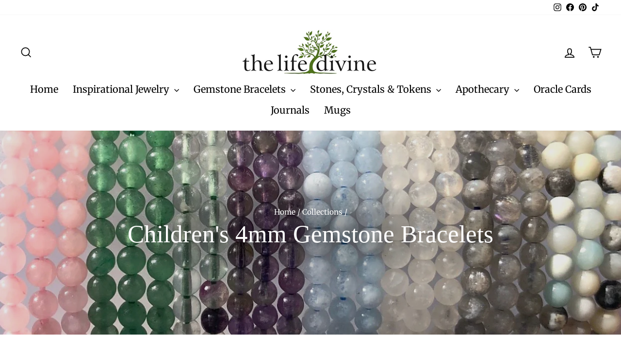

--- FILE ---
content_type: text/html; charset=utf-8
request_url: https://thelifedivine.com/collections/childrens-size-4mm-gemstone-bracelets
body_size: 46057
content:
<!doctype html>
<html class="no-js" lang="en" dir="ltr">
<head>
  <meta charset="utf-8">
  <meta http-equiv="X-UA-Compatible" content="IE=edge,chrome=1">
  <meta name="viewport" content="width=device-width,initial-scale=1">
  <meta name="theme-color" content="#111111">
  <link rel="canonical" href="https://thelifedivine.com/collections/childrens-size-4mm-gemstone-bracelets">
  <link rel="preconnect" href="https://cdn.shopify.com" crossorigin>
  <link rel="preconnect" href="https://fonts.shopifycdn.com" crossorigin>
  <link rel="dns-prefetch" href="https://productreviews.shopifycdn.com">
  <link rel="dns-prefetch" href="https://ajax.googleapis.com">
  <link rel="dns-prefetch" href="https://maps.googleapis.com">
  <link rel="dns-prefetch" href="https://maps.gstatic.com"><link rel="shortcut icon" href="//thelifedivine.com/cdn/shop/files/TLD_Favicon_Image_32x32.jpeg?v=1613742638" type="image/png" /><title>Children&#39;s Gemstone Bracelets
&ndash; The Life Divine
</title>
<meta name="description" content="Be empowered with the healing qualities of semi-precious gemstones and crystals. The Life Divine offers beautifully handcrafted crystal gemstone bracelets with the highest quality semi-precious stones selected for their specific healing and transformative properties."><meta property="og:site_name" content="The Life Divine">
  <meta property="og:url" content="https://thelifedivine.com/collections/childrens-size-4mm-gemstone-bracelets">
  <meta property="og:title" content="Children&#39;s Gemstone Bracelets">
  <meta property="og:type" content="website">
  <meta property="og:description" content="Be empowered with the healing qualities of semi-precious gemstones and crystals. The Life Divine offers beautifully handcrafted crystal gemstone bracelets with the highest quality semi-precious stones selected for their specific healing and transformative properties."><meta property="og:image" content="http://thelifedivine.com/cdn/shop/collections/Gemstone_Bracelets_c6b1783d-918d-4b3e-8808-e856fc47ca7c.jpg?v=1610757859">
    <meta property="og:image:secure_url" content="https://thelifedivine.com/cdn/shop/collections/Gemstone_Bracelets_c6b1783d-918d-4b3e-8808-e856fc47ca7c.jpg?v=1610757859">
    <meta property="og:image:width" content="1247">
    <meta property="og:image:height" content="810"><meta name="twitter:site" content="@">
  <meta name="twitter:card" content="summary_large_image">
  <meta name="twitter:title" content="Children&#39;s Gemstone Bracelets">
  <meta name="twitter:description" content="Be empowered with the healing qualities of semi-precious gemstones and crystals. The Life Divine offers beautifully handcrafted crystal gemstone bracelets with the highest quality semi-precious stones selected for their specific healing and transformative properties.">
<style data-shopify>
  @font-face {
  font-family: Merriweather;
  font-weight: 400;
  font-style: normal;
  font-display: swap;
  src: url("//thelifedivine.com/cdn/fonts/merriweather/merriweather_n4.349a72bc63b970a8b7f00dc33f5bda2ec52f79cc.woff2") format("woff2"),
       url("//thelifedivine.com/cdn/fonts/merriweather/merriweather_n4.5a396c75a89c25b516c9d3cb026490795288d821.woff") format("woff");
}


  @font-face {
  font-family: Merriweather;
  font-weight: 600;
  font-style: normal;
  font-display: swap;
  src: url("//thelifedivine.com/cdn/fonts/merriweather/merriweather_n6.82bc6d87b680213711c5072b50cd1af8bff284e0.woff2") format("woff2"),
       url("//thelifedivine.com/cdn/fonts/merriweather/merriweather_n6.cebe20d16fc36d803dd3e0a65f3ba958ff58f417.woff") format("woff");
}

  @font-face {
  font-family: Merriweather;
  font-weight: 400;
  font-style: italic;
  font-display: swap;
  src: url("//thelifedivine.com/cdn/fonts/merriweather/merriweather_i4.f5b9cf70acd5cd4d838a0ca60bf8178b62cb1301.woff2") format("woff2"),
       url("//thelifedivine.com/cdn/fonts/merriweather/merriweather_i4.946cfa27ccfc2ba1850f3e8d4115a49e1be34578.woff") format("woff");
}

  @font-face {
  font-family: Merriweather;
  font-weight: 600;
  font-style: italic;
  font-display: swap;
  src: url("//thelifedivine.com/cdn/fonts/merriweather/merriweather_i6.ed4f74c6bd09efb885b7a4d802c1a8b80d08cadd.woff2") format("woff2"),
       url("//thelifedivine.com/cdn/fonts/merriweather/merriweather_i6.24f6674b7e5bfa9fe805a221a4f20bcc9b40626e.woff") format("woff");
}

</style><link href="//thelifedivine.com/cdn/shop/t/32/assets/theme.css?v=18054700485304692061725841187" rel="stylesheet" type="text/css" media="all" />
<style data-shopify>:root {
    --typeHeaderPrimary: Palatino;
    --typeHeaderFallback: 'Palatino Linotype', 'Book Antiqua', serif;
    --typeHeaderSize: 35px;
    --typeHeaderWeight: 400;
    --typeHeaderLineHeight: 1;
    --typeHeaderSpacing: 0.0em;

    --typeBasePrimary:Merriweather;
    --typeBaseFallback:serif;
    --typeBaseSize: 18px;
    --typeBaseWeight: 400;
    --typeBaseSpacing: 0.0em;
    --typeBaseLineHeight: 1.4;
    --typeBaselineHeightMinus01: 1.3;

    --typeCollectionTitle: 25px;

    --iconWeight: 4px;
    --iconLinecaps: miter;

    
        --buttonRadius: 3px;
    

    --colorGridOverlayOpacity: 0.1;
    }

    .placeholder-content {
    background-image: linear-gradient(100deg, #ffffff 40%, #f7f7f7 63%, #ffffff 79%);
    }</style><script>
    document.documentElement.className = document.documentElement.className.replace('no-js', 'js');

    window.theme = window.theme || {};
    theme.routes = {
      home: "/",
      cart: "/cart.js",
      cartPage: "/cart",
      cartAdd: "/cart/add.js",
      cartChange: "/cart/change.js",
      search: "/search",
      predictiveSearch: "/search/suggest"
    };
    theme.strings = {
      soldOut: "Sold Out",
      unavailable: "Unavailable",
      inStockLabel: "In stock, ready to ship",
      oneStockLabel: "Low stock - [count] item left",
      otherStockLabel: "Low stock - [count] items left",
      willNotShipUntil: "Ready to ship [date]",
      willBeInStockAfter: "Back in stock [date]",
      waitingForStock: "Backordered, shipping soon",
      savePrice: "Save [saved_amount]",
      cartEmpty: "Your cart is currently empty.",
      cartTermsConfirmation: "You must agree with the terms and conditions of sales to check out",
      searchCollections: "Collections",
      searchPages: "Pages",
      searchArticles: "Articles",
      productFrom: "from ",
      maxQuantity: "You can only have [quantity] of [title] in your cart."
    };
    theme.settings = {
      cartType: "drawer",
      isCustomerTemplate: false,
      moneyFormat: "${{amount}}",
      saveType: "dollar",
      productImageSize: "square",
      productImageCover: true,
      predictiveSearch: true,
      predictiveSearchType: null,
      predictiveSearchVendor: false,
      predictiveSearchPrice: false,
      quickView: false,
      themeName: 'Impulse',
      themeVersion: "7.5.1"
    };
  </script>

  <script>window.performance && window.performance.mark && window.performance.mark('shopify.content_for_header.start');</script><meta name="google-site-verification" content="4MWFsyB0wpBWgA1WGNaD6W7FNOwk81yPDrfSXmI1CoM">
<meta id="shopify-digital-wallet" name="shopify-digital-wallet" content="/24487460927/digital_wallets/dialog">
<meta name="shopify-checkout-api-token" content="9b6131bcbdbc242b3800df43e7724915">
<meta id="in-context-paypal-metadata" data-shop-id="24487460927" data-venmo-supported="false" data-environment="production" data-locale="en_US" data-paypal-v4="true" data-currency="USD">
<link rel="alternate" type="application/atom+xml" title="Feed" href="/collections/childrens-size-4mm-gemstone-bracelets.atom" />
<link rel="alternate" type="application/json+oembed" href="https://thelifedivine.com/collections/childrens-size-4mm-gemstone-bracelets.oembed">
<script async="async" src="/checkouts/internal/preloads.js?locale=en-US"></script>
<link rel="preconnect" href="https://shop.app" crossorigin="anonymous">
<script async="async" src="https://shop.app/checkouts/internal/preloads.js?locale=en-US&shop_id=24487460927" crossorigin="anonymous"></script>
<script id="apple-pay-shop-capabilities" type="application/json">{"shopId":24487460927,"countryCode":"US","currencyCode":"USD","merchantCapabilities":["supports3DS"],"merchantId":"gid:\/\/shopify\/Shop\/24487460927","merchantName":"The Life Divine","requiredBillingContactFields":["postalAddress","email","phone"],"requiredShippingContactFields":["postalAddress","email","phone"],"shippingType":"shipping","supportedNetworks":["visa","masterCard","amex","discover","elo","jcb"],"total":{"type":"pending","label":"The Life Divine","amount":"1.00"},"shopifyPaymentsEnabled":true,"supportsSubscriptions":true}</script>
<script id="shopify-features" type="application/json">{"accessToken":"9b6131bcbdbc242b3800df43e7724915","betas":["rich-media-storefront-analytics"],"domain":"thelifedivine.com","predictiveSearch":true,"shopId":24487460927,"locale":"en"}</script>
<script>var Shopify = Shopify || {};
Shopify.shop = "the-life-divine.myshopify.com";
Shopify.locale = "en";
Shopify.currency = {"active":"USD","rate":"1.0"};
Shopify.country = "US";
Shopify.theme = {"name":"The Life Divine New Version","id":144728686849,"schema_name":"Impulse","schema_version":"7.5.1","theme_store_id":857,"role":"main"};
Shopify.theme.handle = "null";
Shopify.theme.style = {"id":null,"handle":null};
Shopify.cdnHost = "thelifedivine.com/cdn";
Shopify.routes = Shopify.routes || {};
Shopify.routes.root = "/";</script>
<script type="module">!function(o){(o.Shopify=o.Shopify||{}).modules=!0}(window);</script>
<script>!function(o){function n(){var o=[];function n(){o.push(Array.prototype.slice.apply(arguments))}return n.q=o,n}var t=o.Shopify=o.Shopify||{};t.loadFeatures=n(),t.autoloadFeatures=n()}(window);</script>
<script>
  window.ShopifyPay = window.ShopifyPay || {};
  window.ShopifyPay.apiHost = "shop.app\/pay";
  window.ShopifyPay.redirectState = null;
</script>
<script id="shop-js-analytics" type="application/json">{"pageType":"collection"}</script>
<script defer="defer" async type="module" src="//thelifedivine.com/cdn/shopifycloud/shop-js/modules/v2/client.init-shop-cart-sync_BApSsMSl.en.esm.js"></script>
<script defer="defer" async type="module" src="//thelifedivine.com/cdn/shopifycloud/shop-js/modules/v2/chunk.common_CBoos6YZ.esm.js"></script>
<script type="module">
  await import("//thelifedivine.com/cdn/shopifycloud/shop-js/modules/v2/client.init-shop-cart-sync_BApSsMSl.en.esm.js");
await import("//thelifedivine.com/cdn/shopifycloud/shop-js/modules/v2/chunk.common_CBoos6YZ.esm.js");

  window.Shopify.SignInWithShop?.initShopCartSync?.({"fedCMEnabled":true,"windoidEnabled":true});

</script>
<script>
  window.Shopify = window.Shopify || {};
  if (!window.Shopify.featureAssets) window.Shopify.featureAssets = {};
  window.Shopify.featureAssets['shop-js'] = {"shop-cart-sync":["modules/v2/client.shop-cart-sync_DJczDl9f.en.esm.js","modules/v2/chunk.common_CBoos6YZ.esm.js"],"init-fed-cm":["modules/v2/client.init-fed-cm_BzwGC0Wi.en.esm.js","modules/v2/chunk.common_CBoos6YZ.esm.js"],"init-windoid":["modules/v2/client.init-windoid_BS26ThXS.en.esm.js","modules/v2/chunk.common_CBoos6YZ.esm.js"],"shop-cash-offers":["modules/v2/client.shop-cash-offers_DthCPNIO.en.esm.js","modules/v2/chunk.common_CBoos6YZ.esm.js","modules/v2/chunk.modal_Bu1hFZFC.esm.js"],"shop-button":["modules/v2/client.shop-button_D_JX508o.en.esm.js","modules/v2/chunk.common_CBoos6YZ.esm.js"],"init-shop-email-lookup-coordinator":["modules/v2/client.init-shop-email-lookup-coordinator_DFwWcvrS.en.esm.js","modules/v2/chunk.common_CBoos6YZ.esm.js"],"shop-toast-manager":["modules/v2/client.shop-toast-manager_tEhgP2F9.en.esm.js","modules/v2/chunk.common_CBoos6YZ.esm.js"],"shop-login-button":["modules/v2/client.shop-login-button_DwLgFT0K.en.esm.js","modules/v2/chunk.common_CBoos6YZ.esm.js","modules/v2/chunk.modal_Bu1hFZFC.esm.js"],"avatar":["modules/v2/client.avatar_BTnouDA3.en.esm.js"],"init-shop-cart-sync":["modules/v2/client.init-shop-cart-sync_BApSsMSl.en.esm.js","modules/v2/chunk.common_CBoos6YZ.esm.js"],"pay-button":["modules/v2/client.pay-button_BuNmcIr_.en.esm.js","modules/v2/chunk.common_CBoos6YZ.esm.js"],"init-shop-for-new-customer-accounts":["modules/v2/client.init-shop-for-new-customer-accounts_DrjXSI53.en.esm.js","modules/v2/client.shop-login-button_DwLgFT0K.en.esm.js","modules/v2/chunk.common_CBoos6YZ.esm.js","modules/v2/chunk.modal_Bu1hFZFC.esm.js"],"init-customer-accounts-sign-up":["modules/v2/client.init-customer-accounts-sign-up_TlVCiykN.en.esm.js","modules/v2/client.shop-login-button_DwLgFT0K.en.esm.js","modules/v2/chunk.common_CBoos6YZ.esm.js","modules/v2/chunk.modal_Bu1hFZFC.esm.js"],"shop-follow-button":["modules/v2/client.shop-follow-button_C5D3XtBb.en.esm.js","modules/v2/chunk.common_CBoos6YZ.esm.js","modules/v2/chunk.modal_Bu1hFZFC.esm.js"],"checkout-modal":["modules/v2/client.checkout-modal_8TC_1FUY.en.esm.js","modules/v2/chunk.common_CBoos6YZ.esm.js","modules/v2/chunk.modal_Bu1hFZFC.esm.js"],"init-customer-accounts":["modules/v2/client.init-customer-accounts_C0Oh2ljF.en.esm.js","modules/v2/client.shop-login-button_DwLgFT0K.en.esm.js","modules/v2/chunk.common_CBoos6YZ.esm.js","modules/v2/chunk.modal_Bu1hFZFC.esm.js"],"lead-capture":["modules/v2/client.lead-capture_Cq0gfm7I.en.esm.js","modules/v2/chunk.common_CBoos6YZ.esm.js","modules/v2/chunk.modal_Bu1hFZFC.esm.js"],"shop-login":["modules/v2/client.shop-login_BmtnoEUo.en.esm.js","modules/v2/chunk.common_CBoos6YZ.esm.js","modules/v2/chunk.modal_Bu1hFZFC.esm.js"],"payment-terms":["modules/v2/client.payment-terms_BHOWV7U_.en.esm.js","modules/v2/chunk.common_CBoos6YZ.esm.js","modules/v2/chunk.modal_Bu1hFZFC.esm.js"]};
</script>
<script>(function() {
  var isLoaded = false;
  function asyncLoad() {
    if (isLoaded) return;
    isLoaded = true;
    var urls = ["https:\/\/cdn.hextom.com\/js\/freeshippingbar.js?shop=the-life-divine.myshopify.com"];
    for (var i = 0; i < urls.length; i++) {
      var s = document.createElement('script');
      s.type = 'text/javascript';
      s.async = true;
      s.src = urls[i];
      var x = document.getElementsByTagName('script')[0];
      x.parentNode.insertBefore(s, x);
    }
  };
  if(window.attachEvent) {
    window.attachEvent('onload', asyncLoad);
  } else {
    window.addEventListener('load', asyncLoad, false);
  }
})();</script>
<script id="__st">var __st={"a":24487460927,"offset":-18000,"reqid":"3e105bb8-47d6-4225-8d1f-d9b5ce85b61f-1768866400","pageurl":"thelifedivine.com\/collections\/childrens-size-4mm-gemstone-bracelets","u":"200a15fdce94","p":"collection","rtyp":"collection","rid":238031798421};</script>
<script>window.ShopifyPaypalV4VisibilityTracking = true;</script>
<script id="captcha-bootstrap">!function(){'use strict';const t='contact',e='account',n='new_comment',o=[[t,t],['blogs',n],['comments',n],[t,'customer']],c=[[e,'customer_login'],[e,'guest_login'],[e,'recover_customer_password'],[e,'create_customer']],r=t=>t.map((([t,e])=>`form[action*='/${t}']:not([data-nocaptcha='true']) input[name='form_type'][value='${e}']`)).join(','),a=t=>()=>t?[...document.querySelectorAll(t)].map((t=>t.form)):[];function s(){const t=[...o],e=r(t);return a(e)}const i='password',u='form_key',d=['recaptcha-v3-token','g-recaptcha-response','h-captcha-response',i],f=()=>{try{return window.sessionStorage}catch{return}},m='__shopify_v',_=t=>t.elements[u];function p(t,e,n=!1){try{const o=window.sessionStorage,c=JSON.parse(o.getItem(e)),{data:r}=function(t){const{data:e,action:n}=t;return t[m]||n?{data:e,action:n}:{data:t,action:n}}(c);for(const[e,n]of Object.entries(r))t.elements[e]&&(t.elements[e].value=n);n&&o.removeItem(e)}catch(o){console.error('form repopulation failed',{error:o})}}const l='form_type',E='cptcha';function T(t){t.dataset[E]=!0}const w=window,h=w.document,L='Shopify',v='ce_forms',y='captcha';let A=!1;((t,e)=>{const n=(g='f06e6c50-85a8-45c8-87d0-21a2b65856fe',I='https://cdn.shopify.com/shopifycloud/storefront-forms-hcaptcha/ce_storefront_forms_captcha_hcaptcha.v1.5.2.iife.js',D={infoText:'Protected by hCaptcha',privacyText:'Privacy',termsText:'Terms'},(t,e,n)=>{const o=w[L][v],c=o.bindForm;if(c)return c(t,g,e,D).then(n);var r;o.q.push([[t,g,e,D],n]),r=I,A||(h.body.append(Object.assign(h.createElement('script'),{id:'captcha-provider',async:!0,src:r})),A=!0)});var g,I,D;w[L]=w[L]||{},w[L][v]=w[L][v]||{},w[L][v].q=[],w[L][y]=w[L][y]||{},w[L][y].protect=function(t,e){n(t,void 0,e),T(t)},Object.freeze(w[L][y]),function(t,e,n,w,h,L){const[v,y,A,g]=function(t,e,n){const i=e?o:[],u=t?c:[],d=[...i,...u],f=r(d),m=r(i),_=r(d.filter((([t,e])=>n.includes(e))));return[a(f),a(m),a(_),s()]}(w,h,L),I=t=>{const e=t.target;return e instanceof HTMLFormElement?e:e&&e.form},D=t=>v().includes(t);t.addEventListener('submit',(t=>{const e=I(t);if(!e)return;const n=D(e)&&!e.dataset.hcaptchaBound&&!e.dataset.recaptchaBound,o=_(e),c=g().includes(e)&&(!o||!o.value);(n||c)&&t.preventDefault(),c&&!n&&(function(t){try{if(!f())return;!function(t){const e=f();if(!e)return;const n=_(t);if(!n)return;const o=n.value;o&&e.removeItem(o)}(t);const e=Array.from(Array(32),(()=>Math.random().toString(36)[2])).join('');!function(t,e){_(t)||t.append(Object.assign(document.createElement('input'),{type:'hidden',name:u})),t.elements[u].value=e}(t,e),function(t,e){const n=f();if(!n)return;const o=[...t.querySelectorAll(`input[type='${i}']`)].map((({name:t})=>t)),c=[...d,...o],r={};for(const[a,s]of new FormData(t).entries())c.includes(a)||(r[a]=s);n.setItem(e,JSON.stringify({[m]:1,action:t.action,data:r}))}(t,e)}catch(e){console.error('failed to persist form',e)}}(e),e.submit())}));const S=(t,e)=>{t&&!t.dataset[E]&&(n(t,e.some((e=>e===t))),T(t))};for(const o of['focusin','change'])t.addEventListener(o,(t=>{const e=I(t);D(e)&&S(e,y())}));const B=e.get('form_key'),M=e.get(l),P=B&&M;t.addEventListener('DOMContentLoaded',(()=>{const t=y();if(P)for(const e of t)e.elements[l].value===M&&p(e,B);[...new Set([...A(),...v().filter((t=>'true'===t.dataset.shopifyCaptcha))])].forEach((e=>S(e,t)))}))}(h,new URLSearchParams(w.location.search),n,t,e,['guest_login'])})(!0,!0)}();</script>
<script integrity="sha256-4kQ18oKyAcykRKYeNunJcIwy7WH5gtpwJnB7kiuLZ1E=" data-source-attribution="shopify.loadfeatures" defer="defer" src="//thelifedivine.com/cdn/shopifycloud/storefront/assets/storefront/load_feature-a0a9edcb.js" crossorigin="anonymous"></script>
<script crossorigin="anonymous" defer="defer" src="//thelifedivine.com/cdn/shopifycloud/storefront/assets/shopify_pay/storefront-65b4c6d7.js?v=20250812"></script>
<script data-source-attribution="shopify.dynamic_checkout.dynamic.init">var Shopify=Shopify||{};Shopify.PaymentButton=Shopify.PaymentButton||{isStorefrontPortableWallets:!0,init:function(){window.Shopify.PaymentButton.init=function(){};var t=document.createElement("script");t.src="https://thelifedivine.com/cdn/shopifycloud/portable-wallets/latest/portable-wallets.en.js",t.type="module",document.head.appendChild(t)}};
</script>
<script data-source-attribution="shopify.dynamic_checkout.buyer_consent">
  function portableWalletsHideBuyerConsent(e){var t=document.getElementById("shopify-buyer-consent"),n=document.getElementById("shopify-subscription-policy-button");t&&n&&(t.classList.add("hidden"),t.setAttribute("aria-hidden","true"),n.removeEventListener("click",e))}function portableWalletsShowBuyerConsent(e){var t=document.getElementById("shopify-buyer-consent"),n=document.getElementById("shopify-subscription-policy-button");t&&n&&(t.classList.remove("hidden"),t.removeAttribute("aria-hidden"),n.addEventListener("click",e))}window.Shopify?.PaymentButton&&(window.Shopify.PaymentButton.hideBuyerConsent=portableWalletsHideBuyerConsent,window.Shopify.PaymentButton.showBuyerConsent=portableWalletsShowBuyerConsent);
</script>
<script data-source-attribution="shopify.dynamic_checkout.cart.bootstrap">document.addEventListener("DOMContentLoaded",(function(){function t(){return document.querySelector("shopify-accelerated-checkout-cart, shopify-accelerated-checkout")}if(t())Shopify.PaymentButton.init();else{new MutationObserver((function(e,n){t()&&(Shopify.PaymentButton.init(),n.disconnect())})).observe(document.body,{childList:!0,subtree:!0})}}));
</script>
<script id='scb4127' type='text/javascript' async='' src='https://thelifedivine.com/cdn/shopifycloud/privacy-banner/storefront-banner.js'></script><link id="shopify-accelerated-checkout-styles" rel="stylesheet" media="screen" href="https://thelifedivine.com/cdn/shopifycloud/portable-wallets/latest/accelerated-checkout-backwards-compat.css" crossorigin="anonymous">
<style id="shopify-accelerated-checkout-cart">
        #shopify-buyer-consent {
  margin-top: 1em;
  display: inline-block;
  width: 100%;
}

#shopify-buyer-consent.hidden {
  display: none;
}

#shopify-subscription-policy-button {
  background: none;
  border: none;
  padding: 0;
  text-decoration: underline;
  font-size: inherit;
  cursor: pointer;
}

#shopify-subscription-policy-button::before {
  box-shadow: none;
}

      </style>

<script>window.performance && window.performance.mark && window.performance.mark('shopify.content_for_header.end');</script>

  <script src="//thelifedivine.com/cdn/shop/t/32/assets/vendor-scripts-v11.js" defer="defer"></script><link rel="stylesheet" href="//thelifedivine.com/cdn/shop/t/32/assets/country-flags.css"><script src="//thelifedivine.com/cdn/shop/t/32/assets/theme.js?v=136904160527539270741725839975" defer="defer"></script>
<!-- BEGIN app block: shopify://apps/judge-me-reviews/blocks/judgeme_core/61ccd3b1-a9f2-4160-9fe9-4fec8413e5d8 --><!-- Start of Judge.me Core -->






<link rel="dns-prefetch" href="https://cdnwidget.judge.me">
<link rel="dns-prefetch" href="https://cdn.judge.me">
<link rel="dns-prefetch" href="https://cdn1.judge.me">
<link rel="dns-prefetch" href="https://api.judge.me">

<script data-cfasync='false' class='jdgm-settings-script'>window.jdgmSettings={"pagination":5,"disable_web_reviews":false,"badge_no_review_text":"No reviews","badge_n_reviews_text":"{{ n }} review/reviews","hide_badge_preview_if_no_reviews":true,"badge_hide_text":false,"enforce_center_preview_badge":false,"widget_title":"Customer Reviews","widget_open_form_text":"Write a review","widget_close_form_text":"Cancel review","widget_refresh_page_text":"Refresh page","widget_summary_text":"Based on {{ number_of_reviews }} review/reviews","widget_no_review_text":"Be the first to write a review","widget_name_field_text":"Display name","widget_verified_name_field_text":"Verified Name (public)","widget_name_placeholder_text":"Display name","widget_required_field_error_text":"This field is required.","widget_email_field_text":"Email address","widget_verified_email_field_text":"Verified Email (private, can not be edited)","widget_email_placeholder_text":"Your email address","widget_email_field_error_text":"Please enter a valid email address.","widget_rating_field_text":"Rating","widget_review_title_field_text":"Review Title","widget_review_title_placeholder_text":"Give your review a title","widget_review_body_field_text":"Review content","widget_review_body_placeholder_text":"Start writing here...","widget_pictures_field_text":"Picture/Video (optional)","widget_submit_review_text":"Submit Review","widget_submit_verified_review_text":"Submit Verified Review","widget_submit_success_msg_with_auto_publish":"Thank you! Please refresh the page in a few moments to see your review. You can remove or edit your review by logging into \u003ca href='https://judge.me/login' target='_blank' rel='nofollow noopener'\u003eJudge.me\u003c/a\u003e","widget_submit_success_msg_no_auto_publish":"Thank you! Your review will be published as soon as it is approved by the shop admin. You can remove or edit your review by logging into \u003ca href='https://judge.me/login' target='_blank' rel='nofollow noopener'\u003eJudge.me\u003c/a\u003e","widget_show_default_reviews_out_of_total_text":"Showing {{ n_reviews_shown }} out of {{ n_reviews }} reviews.","widget_show_all_link_text":"Show all","widget_show_less_link_text":"Show less","widget_author_said_text":"{{ reviewer_name }} said:","widget_days_text":"{{ n }} days ago","widget_weeks_text":"{{ n }} week/weeks ago","widget_months_text":"{{ n }} month/months ago","widget_years_text":"{{ n }} year/years ago","widget_yesterday_text":"Yesterday","widget_today_text":"Today","widget_replied_text":"\u003e\u003e {{ shop_name }} replied:","widget_read_more_text":"Read more","widget_reviewer_name_as_initial":"","widget_rating_filter_color":"","widget_rating_filter_see_all_text":"See all reviews","widget_sorting_most_recent_text":"Most Recent","widget_sorting_highest_rating_text":"Highest Rating","widget_sorting_lowest_rating_text":"Lowest Rating","widget_sorting_with_pictures_text":"Only Pictures","widget_sorting_most_helpful_text":"Most Helpful","widget_open_question_form_text":"Ask a question","widget_reviews_subtab_text":"Reviews","widget_questions_subtab_text":"Questions","widget_question_label_text":"Question","widget_answer_label_text":"Answer","widget_question_placeholder_text":"Write your question here","widget_submit_question_text":"Submit Question","widget_question_submit_success_text":"Thank you for your question! We will notify you once it gets answered.","verified_badge_text":"Verified","verified_badge_bg_color":"","verified_badge_text_color":"","verified_badge_placement":"left-of-reviewer-name","widget_review_max_height":"","widget_hide_border":false,"widget_social_share":false,"widget_thumb":false,"widget_review_location_show":false,"widget_location_format":"","all_reviews_include_out_of_store_products":true,"all_reviews_out_of_store_text":"(out of store)","all_reviews_pagination":100,"all_reviews_product_name_prefix_text":"about","enable_review_pictures":true,"enable_question_anwser":false,"widget_theme":"","review_date_format":"mm/dd/yyyy","default_sort_method":"most-recent","widget_product_reviews_subtab_text":"Product Reviews","widget_shop_reviews_subtab_text":"Shop Reviews","widget_other_products_reviews_text":"Reviews for other products","widget_store_reviews_subtab_text":"Store reviews","widget_no_store_reviews_text":"This store hasn't received any reviews yet","widget_web_restriction_product_reviews_text":"This product hasn't received any reviews yet","widget_no_items_text":"No items found","widget_show_more_text":"Show more","widget_write_a_store_review_text":"Write a Store Review","widget_other_languages_heading":"Reviews in Other Languages","widget_translate_review_text":"Translate review to {{ language }}","widget_translating_review_text":"Translating...","widget_show_original_translation_text":"Show original ({{ language }})","widget_translate_review_failed_text":"Review couldn't be translated.","widget_translate_review_retry_text":"Retry","widget_translate_review_try_again_later_text":"Try again later","show_product_url_for_grouped_product":false,"widget_sorting_pictures_first_text":"Pictures First","show_pictures_on_all_rev_page_mobile":false,"show_pictures_on_all_rev_page_desktop":false,"floating_tab_hide_mobile_install_preference":false,"floating_tab_button_name":"★ Reviews","floating_tab_title":"Let customers speak for us","floating_tab_button_color":"","floating_tab_button_background_color":"","floating_tab_url":"","floating_tab_url_enabled":false,"floating_tab_tab_style":"text","all_reviews_text_badge_text":"Customers rate us {{ shop.metafields.judgeme.all_reviews_rating | round: 1 }}/5 based on {{ shop.metafields.judgeme.all_reviews_count }} reviews.","all_reviews_text_badge_text_branded_style":"{{ shop.metafields.judgeme.all_reviews_rating | round: 1 }} out of 5 stars based on {{ shop.metafields.judgeme.all_reviews_count }} reviews","is_all_reviews_text_badge_a_link":false,"show_stars_for_all_reviews_text_badge":false,"all_reviews_text_badge_url":"","all_reviews_text_style":"text","all_reviews_text_color_style":"judgeme_brand_color","all_reviews_text_color":"#108474","all_reviews_text_show_jm_brand":true,"featured_carousel_show_header":true,"featured_carousel_title":"Let customers speak for us","testimonials_carousel_title":"Customers are saying","videos_carousel_title":"Real customer stories","cards_carousel_title":"Customers are saying","featured_carousel_count_text":"from {{ n }} reviews","featured_carousel_add_link_to_all_reviews_page":false,"featured_carousel_url":"","featured_carousel_show_images":true,"featured_carousel_autoslide_interval":5,"featured_carousel_arrows_on_the_sides":false,"featured_carousel_height":350,"featured_carousel_width":100,"featured_carousel_image_size":0,"featured_carousel_image_height":250,"featured_carousel_arrow_color":"#eeeeee","verified_count_badge_style":"vintage","verified_count_badge_orientation":"horizontal","verified_count_badge_color_style":"judgeme_brand_color","verified_count_badge_color":"#108474","is_verified_count_badge_a_link":false,"verified_count_badge_url":"","verified_count_badge_show_jm_brand":true,"widget_rating_preset_default":5,"widget_first_sub_tab":"product-reviews","widget_show_histogram":true,"widget_histogram_use_custom_color":false,"widget_pagination_use_custom_color":false,"widget_star_use_custom_color":false,"widget_verified_badge_use_custom_color":false,"widget_write_review_use_custom_color":false,"picture_reminder_submit_button":"Upload Pictures","enable_review_videos":false,"mute_video_by_default":false,"widget_sorting_videos_first_text":"Videos First","widget_review_pending_text":"Pending","featured_carousel_items_for_large_screen":4,"social_share_options_order":"Facebook,Twitter","remove_microdata_snippet":true,"disable_json_ld":false,"enable_json_ld_products":false,"preview_badge_show_question_text":false,"preview_badge_no_question_text":"No questions","preview_badge_n_question_text":"{{ number_of_questions }} question/questions","qa_badge_show_icon":false,"qa_badge_position":"same-row","remove_judgeme_branding":false,"widget_add_search_bar":false,"widget_search_bar_placeholder":"Search","widget_sorting_verified_only_text":"Verified only","featured_carousel_theme":"aligned","featured_carousel_show_rating":true,"featured_carousel_show_title":true,"featured_carousel_show_body":true,"featured_carousel_show_date":false,"featured_carousel_show_reviewer":true,"featured_carousel_show_product":false,"featured_carousel_header_background_color":"#108474","featured_carousel_header_text_color":"#ffffff","featured_carousel_name_product_separator":"reviewed","featured_carousel_full_star_background":"#108474","featured_carousel_empty_star_background":"#dadada","featured_carousel_vertical_theme_background":"#f9fafb","featured_carousel_verified_badge_enable":true,"featured_carousel_verified_badge_color":"#108474","featured_carousel_border_style":"round","featured_carousel_review_line_length_limit":3,"featured_carousel_more_reviews_button_text":"Read more reviews","featured_carousel_view_product_button_text":"View product","all_reviews_page_load_reviews_on":"scroll","all_reviews_page_load_more_text":"Load More Reviews","disable_fb_tab_reviews":false,"enable_ajax_cdn_cache":false,"widget_public_name_text":"displayed publicly like","default_reviewer_name":"John Smith","default_reviewer_name_has_non_latin":true,"widget_reviewer_anonymous":"Anonymous","medals_widget_title":"Judge.me Review Medals","medals_widget_background_color":"#f9fafb","medals_widget_position":"footer_all_pages","medals_widget_border_color":"#f9fafb","medals_widget_verified_text_position":"left","medals_widget_use_monochromatic_version":false,"medals_widget_elements_color":"#108474","show_reviewer_avatar":true,"widget_invalid_yt_video_url_error_text":"Not a YouTube video URL","widget_max_length_field_error_text":"Please enter no more than {0} characters.","widget_show_country_flag":false,"widget_show_collected_via_shop_app":true,"widget_verified_by_shop_badge_style":"light","widget_verified_by_shop_text":"Verified by Shop","widget_show_photo_gallery":false,"widget_load_with_code_splitting":true,"widget_ugc_install_preference":false,"widget_ugc_title":"Made by us, Shared by you","widget_ugc_subtitle":"Tag us to see your picture featured in our page","widget_ugc_arrows_color":"#ffffff","widget_ugc_primary_button_text":"Buy Now","widget_ugc_primary_button_background_color":"#108474","widget_ugc_primary_button_text_color":"#ffffff","widget_ugc_primary_button_border_width":"0","widget_ugc_primary_button_border_style":"none","widget_ugc_primary_button_border_color":"#108474","widget_ugc_primary_button_border_radius":"25","widget_ugc_secondary_button_text":"Load More","widget_ugc_secondary_button_background_color":"#ffffff","widget_ugc_secondary_button_text_color":"#108474","widget_ugc_secondary_button_border_width":"2","widget_ugc_secondary_button_border_style":"solid","widget_ugc_secondary_button_border_color":"#108474","widget_ugc_secondary_button_border_radius":"25","widget_ugc_reviews_button_text":"View Reviews","widget_ugc_reviews_button_background_color":"#ffffff","widget_ugc_reviews_button_text_color":"#108474","widget_ugc_reviews_button_border_width":"2","widget_ugc_reviews_button_border_style":"solid","widget_ugc_reviews_button_border_color":"#108474","widget_ugc_reviews_button_border_radius":"25","widget_ugc_reviews_button_link_to":"judgeme-reviews-page","widget_ugc_show_post_date":true,"widget_ugc_max_width":"800","widget_rating_metafield_value_type":true,"widget_primary_color":"#d9ae17","widget_enable_secondary_color":false,"widget_secondary_color":"#edf5f5","widget_summary_average_rating_text":"{{ average_rating }} out of 5","widget_media_grid_title":"Customer photos \u0026 videos","widget_media_grid_see_more_text":"See more","widget_round_style":false,"widget_show_product_medals":true,"widget_verified_by_judgeme_text":"Verified by Judge.me","widget_show_store_medals":true,"widget_verified_by_judgeme_text_in_store_medals":"Verified by Judge.me","widget_media_field_exceed_quantity_message":"Sorry, we can only accept {{ max_media }} for one review.","widget_media_field_exceed_limit_message":"{{ file_name }} is too large, please select a {{ media_type }} less than {{ size_limit }}MB.","widget_review_submitted_text":"Review Submitted!","widget_question_submitted_text":"Question Submitted!","widget_close_form_text_question":"Cancel","widget_write_your_answer_here_text":"Write your answer here","widget_enabled_branded_link":true,"widget_show_collected_by_judgeme":true,"widget_reviewer_name_color":"","widget_write_review_text_color":"","widget_write_review_bg_color":"","widget_collected_by_judgeme_text":"collected by Judge.me","widget_pagination_type":"standard","widget_load_more_text":"Load More","widget_load_more_color":"#108474","widget_full_review_text":"Full Review","widget_read_more_reviews_text":"Read More Reviews","widget_read_questions_text":"Read Questions","widget_questions_and_answers_text":"Questions \u0026 Answers","widget_verified_by_text":"Verified by","widget_verified_text":"Verified","widget_number_of_reviews_text":"{{ number_of_reviews }} reviews","widget_back_button_text":"Back","widget_next_button_text":"Next","widget_custom_forms_filter_button":"Filters","custom_forms_style":"horizontal","widget_show_review_information":false,"how_reviews_are_collected":"How reviews are collected?","widget_show_review_keywords":false,"widget_gdpr_statement":"How we use your data: We'll only contact you about the review you left, and only if necessary. By submitting your review, you agree to Judge.me's \u003ca href='https://judge.me/terms' target='_blank' rel='nofollow noopener'\u003eterms\u003c/a\u003e, \u003ca href='https://judge.me/privacy' target='_blank' rel='nofollow noopener'\u003eprivacy\u003c/a\u003e and \u003ca href='https://judge.me/content-policy' target='_blank' rel='nofollow noopener'\u003econtent\u003c/a\u003e policies.","widget_multilingual_sorting_enabled":false,"widget_translate_review_content_enabled":false,"widget_translate_review_content_method":"manual","popup_widget_review_selection":"automatically_with_pictures","popup_widget_round_border_style":true,"popup_widget_show_title":true,"popup_widget_show_body":true,"popup_widget_show_reviewer":false,"popup_widget_show_product":true,"popup_widget_show_pictures":true,"popup_widget_use_review_picture":true,"popup_widget_show_on_home_page":true,"popup_widget_show_on_product_page":true,"popup_widget_show_on_collection_page":true,"popup_widget_show_on_cart_page":true,"popup_widget_position":"bottom_left","popup_widget_first_review_delay":5,"popup_widget_duration":5,"popup_widget_interval":5,"popup_widget_review_count":5,"popup_widget_hide_on_mobile":true,"review_snippet_widget_round_border_style":true,"review_snippet_widget_card_color":"#FFFFFF","review_snippet_widget_slider_arrows_background_color":"#FFFFFF","review_snippet_widget_slider_arrows_color":"#000000","review_snippet_widget_star_color":"#108474","show_product_variant":false,"all_reviews_product_variant_label_text":"Variant: ","widget_show_verified_branding":true,"widget_ai_summary_title":"Customers say","widget_ai_summary_disclaimer":"AI-powered review summary based on recent customer reviews","widget_show_ai_summary":false,"widget_show_ai_summary_bg":false,"widget_show_review_title_input":true,"redirect_reviewers_invited_via_email":"review_widget","request_store_review_after_product_review":false,"request_review_other_products_in_order":false,"review_form_color_scheme":"default","review_form_corner_style":"square","review_form_star_color":{},"review_form_text_color":"#333333","review_form_background_color":"#ffffff","review_form_field_background_color":"#fafafa","review_form_button_color":{},"review_form_button_text_color":"#ffffff","review_form_modal_overlay_color":"#000000","review_content_screen_title_text":"How would you rate this product?","review_content_introduction_text":"We would love it if you would share a bit about your experience.","store_review_form_title_text":"How would you rate this store?","store_review_form_introduction_text":"We would love it if you would share a bit about your experience.","show_review_guidance_text":true,"one_star_review_guidance_text":"Poor","five_star_review_guidance_text":"Great","customer_information_screen_title_text":"About you","customer_information_introduction_text":"Please tell us more about you.","custom_questions_screen_title_text":"Your experience in more detail","custom_questions_introduction_text":"Here are a few questions to help us understand more about your experience.","review_submitted_screen_title_text":"Thanks for your review!","review_submitted_screen_thank_you_text":"We are processing it and it will appear on the store soon.","review_submitted_screen_email_verification_text":"Please confirm your email by clicking the link we just sent you. This helps us keep reviews authentic.","review_submitted_request_store_review_text":"Would you like to share your experience of shopping with us?","review_submitted_review_other_products_text":"Would you like to review these products?","store_review_screen_title_text":"Would you like to share your experience of shopping with us?","store_review_introduction_text":"We value your feedback and use it to improve. Please share any thoughts or suggestions you have.","reviewer_media_screen_title_picture_text":"Share a picture","reviewer_media_introduction_picture_text":"Upload a photo to support your review.","reviewer_media_screen_title_video_text":"Share a video","reviewer_media_introduction_video_text":"Upload a video to support your review.","reviewer_media_screen_title_picture_or_video_text":"Share a picture or video","reviewer_media_introduction_picture_or_video_text":"Upload a photo or video to support your review.","reviewer_media_youtube_url_text":"Paste your Youtube URL here","advanced_settings_next_step_button_text":"Next","advanced_settings_close_review_button_text":"Close","modal_write_review_flow":false,"write_review_flow_required_text":"Required","write_review_flow_privacy_message_text":"We respect your privacy.","write_review_flow_anonymous_text":"Post review as anonymous","write_review_flow_visibility_text":"This won't be visible to other customers.","write_review_flow_multiple_selection_help_text":"Select as many as you like","write_review_flow_single_selection_help_text":"Select one option","write_review_flow_required_field_error_text":"This field is required","write_review_flow_invalid_email_error_text":"Please enter a valid email address","write_review_flow_max_length_error_text":"Max. {{ max_length }} characters.","write_review_flow_media_upload_text":"\u003cb\u003eClick to upload\u003c/b\u003e or drag and drop","write_review_flow_gdpr_statement":"We'll only contact you about your review if necessary. By submitting your review, you agree to our \u003ca href='https://judge.me/terms' target='_blank' rel='nofollow noopener'\u003eterms and conditions\u003c/a\u003e and \u003ca href='https://judge.me/privacy' target='_blank' rel='nofollow noopener'\u003eprivacy policy\u003c/a\u003e.","rating_only_reviews_enabled":false,"show_negative_reviews_help_screen":false,"new_review_flow_help_screen_rating_threshold":3,"negative_review_resolution_screen_title_text":"Tell us more","negative_review_resolution_text":"Your experience matters to us. If there were issues with your purchase, we're here to help. Feel free to reach out to us, we'd love the opportunity to make things right.","negative_review_resolution_button_text":"Contact us","negative_review_resolution_proceed_with_review_text":"Leave a review","negative_review_resolution_subject":"Issue with purchase from {{ shop_name }}.{{ order_name }}","preview_badge_collection_page_install_status":false,"widget_review_custom_css":"","preview_badge_custom_css":"","preview_badge_stars_count":"5-stars","featured_carousel_custom_css":"","floating_tab_custom_css":"","all_reviews_widget_custom_css":"","medals_widget_custom_css":"","verified_badge_custom_css":"","all_reviews_text_custom_css":"","transparency_badges_collected_via_store_invite":false,"transparency_badges_from_another_provider":false,"transparency_badges_collected_from_store_visitor":false,"transparency_badges_collected_by_verified_review_provider":false,"transparency_badges_earned_reward":false,"transparency_badges_collected_via_store_invite_text":"Review collected via store invitation","transparency_badges_from_another_provider_text":"Review collected from another provider","transparency_badges_collected_from_store_visitor_text":"Review collected from a store visitor","transparency_badges_written_in_google_text":"Review written in Google","transparency_badges_written_in_etsy_text":"Review written in Etsy","transparency_badges_written_in_shop_app_text":"Review written in Shop App","transparency_badges_earned_reward_text":"Review earned a reward for future purchase","product_review_widget_per_page":10,"widget_store_review_label_text":"Review about the store","checkout_comment_extension_title_on_product_page":"Customer Comments","checkout_comment_extension_num_latest_comment_show":5,"checkout_comment_extension_format":"name_and_timestamp","checkout_comment_customer_name":"last_initial","checkout_comment_comment_notification":true,"preview_badge_collection_page_install_preference":true,"preview_badge_home_page_install_preference":false,"preview_badge_product_page_install_preference":true,"review_widget_install_preference":"","review_carousel_install_preference":true,"floating_reviews_tab_install_preference":"none","verified_reviews_count_badge_install_preference":false,"all_reviews_text_install_preference":false,"review_widget_best_location":true,"judgeme_medals_install_preference":false,"review_widget_revamp_enabled":false,"review_widget_qna_enabled":false,"review_widget_header_theme":"minimal","review_widget_widget_title_enabled":true,"review_widget_header_text_size":"medium","review_widget_header_text_weight":"regular","review_widget_average_rating_style":"compact","review_widget_bar_chart_enabled":true,"review_widget_bar_chart_type":"numbers","review_widget_bar_chart_style":"standard","review_widget_expanded_media_gallery_enabled":false,"review_widget_reviews_section_theme":"standard","review_widget_image_style":"thumbnails","review_widget_review_image_ratio":"square","review_widget_stars_size":"medium","review_widget_verified_badge":"standard_text","review_widget_review_title_text_size":"medium","review_widget_review_text_size":"medium","review_widget_review_text_length":"medium","review_widget_number_of_columns_desktop":3,"review_widget_carousel_transition_speed":5,"review_widget_custom_questions_answers_display":"always","review_widget_button_text_color":"#FFFFFF","review_widget_text_color":"#000000","review_widget_lighter_text_color":"#7B7B7B","review_widget_corner_styling":"soft","review_widget_review_word_singular":"review","review_widget_review_word_plural":"reviews","review_widget_voting_label":"Helpful?","review_widget_shop_reply_label":"Reply from {{ shop_name }}:","review_widget_filters_title":"Filters","qna_widget_question_word_singular":"Question","qna_widget_question_word_plural":"Questions","qna_widget_answer_reply_label":"Answer from {{ answerer_name }}:","qna_content_screen_title_text":"Ask a question about this product","qna_widget_question_required_field_error_text":"Please enter your question.","qna_widget_flow_gdpr_statement":"We'll only contact you about your question if necessary. By submitting your question, you agree to our \u003ca href='https://judge.me/terms' target='_blank' rel='nofollow noopener'\u003eterms and conditions\u003c/a\u003e and \u003ca href='https://judge.me/privacy' target='_blank' rel='nofollow noopener'\u003eprivacy policy\u003c/a\u003e.","qna_widget_question_submitted_text":"Thanks for your question!","qna_widget_close_form_text_question":"Close","qna_widget_question_submit_success_text":"We’ll notify you by email when your question is answered.","all_reviews_widget_v2025_enabled":false,"all_reviews_widget_v2025_header_theme":"default","all_reviews_widget_v2025_widget_title_enabled":true,"all_reviews_widget_v2025_header_text_size":"medium","all_reviews_widget_v2025_header_text_weight":"regular","all_reviews_widget_v2025_average_rating_style":"compact","all_reviews_widget_v2025_bar_chart_enabled":true,"all_reviews_widget_v2025_bar_chart_type":"numbers","all_reviews_widget_v2025_bar_chart_style":"standard","all_reviews_widget_v2025_expanded_media_gallery_enabled":false,"all_reviews_widget_v2025_show_store_medals":true,"all_reviews_widget_v2025_show_photo_gallery":true,"all_reviews_widget_v2025_show_review_keywords":false,"all_reviews_widget_v2025_show_ai_summary":false,"all_reviews_widget_v2025_show_ai_summary_bg":false,"all_reviews_widget_v2025_add_search_bar":false,"all_reviews_widget_v2025_default_sort_method":"most-recent","all_reviews_widget_v2025_reviews_per_page":10,"all_reviews_widget_v2025_reviews_section_theme":"default","all_reviews_widget_v2025_image_style":"thumbnails","all_reviews_widget_v2025_review_image_ratio":"square","all_reviews_widget_v2025_stars_size":"medium","all_reviews_widget_v2025_verified_badge":"bold_badge","all_reviews_widget_v2025_review_title_text_size":"medium","all_reviews_widget_v2025_review_text_size":"medium","all_reviews_widget_v2025_review_text_length":"medium","all_reviews_widget_v2025_number_of_columns_desktop":3,"all_reviews_widget_v2025_carousel_transition_speed":5,"all_reviews_widget_v2025_custom_questions_answers_display":"always","all_reviews_widget_v2025_show_product_variant":false,"all_reviews_widget_v2025_show_reviewer_avatar":true,"all_reviews_widget_v2025_reviewer_name_as_initial":"","all_reviews_widget_v2025_review_location_show":false,"all_reviews_widget_v2025_location_format":"","all_reviews_widget_v2025_show_country_flag":false,"all_reviews_widget_v2025_verified_by_shop_badge_style":"light","all_reviews_widget_v2025_social_share":false,"all_reviews_widget_v2025_social_share_options_order":"Facebook,Twitter,LinkedIn,Pinterest","all_reviews_widget_v2025_pagination_type":"standard","all_reviews_widget_v2025_button_text_color":"#FFFFFF","all_reviews_widget_v2025_text_color":"#000000","all_reviews_widget_v2025_lighter_text_color":"#7B7B7B","all_reviews_widget_v2025_corner_styling":"soft","all_reviews_widget_v2025_title":"Customer reviews","all_reviews_widget_v2025_ai_summary_title":"Customers say about this store","all_reviews_widget_v2025_no_review_text":"Be the first to write a review","platform":"shopify","branding_url":"https://app.judge.me/reviews/stores/thelifedivine.com","branding_text":"Powered by Judge.me","locale":"en","reply_name":"The Life Divine","widget_version":"3.0","footer":true,"autopublish":false,"review_dates":true,"enable_custom_form":false,"shop_use_review_site":true,"shop_locale":"en","enable_multi_locales_translations":false,"show_review_title_input":true,"review_verification_email_status":"always","can_be_branded":true,"reply_name_text":"The Life Divine"};</script> <style class='jdgm-settings-style'>.jdgm-xx{left:0}:root{--jdgm-primary-color: #d9ae17;--jdgm-secondary-color: rgba(217,174,23,0.1);--jdgm-star-color: #d9ae17;--jdgm-write-review-text-color: white;--jdgm-write-review-bg-color: #d9ae17;--jdgm-paginate-color: #d9ae17;--jdgm-border-radius: 0;--jdgm-reviewer-name-color: #d9ae17}.jdgm-histogram__bar-content{background-color:#d9ae17}.jdgm-rev[data-verified-buyer=true] .jdgm-rev__icon.jdgm-rev__icon:after,.jdgm-rev__buyer-badge.jdgm-rev__buyer-badge{color:white;background-color:#d9ae17}.jdgm-review-widget--small .jdgm-gallery.jdgm-gallery .jdgm-gallery__thumbnail-link:nth-child(8) .jdgm-gallery__thumbnail-wrapper.jdgm-gallery__thumbnail-wrapper:before{content:"See more"}@media only screen and (min-width: 768px){.jdgm-gallery.jdgm-gallery .jdgm-gallery__thumbnail-link:nth-child(8) .jdgm-gallery__thumbnail-wrapper.jdgm-gallery__thumbnail-wrapper:before{content:"See more"}}.jdgm-prev-badge[data-average-rating='0.00']{display:none !important}.jdgm-author-all-initials{display:none !important}.jdgm-author-last-initial{display:none !important}.jdgm-rev-widg__title{visibility:hidden}.jdgm-rev-widg__summary-text{visibility:hidden}.jdgm-prev-badge__text{visibility:hidden}.jdgm-rev__prod-link-prefix:before{content:'about'}.jdgm-rev__variant-label:before{content:'Variant: '}.jdgm-rev__out-of-store-text:before{content:'(out of store)'}@media only screen and (min-width: 768px){.jdgm-rev__pics .jdgm-rev_all-rev-page-picture-separator,.jdgm-rev__pics .jdgm-rev__product-picture{display:none}}@media only screen and (max-width: 768px){.jdgm-rev__pics .jdgm-rev_all-rev-page-picture-separator,.jdgm-rev__pics .jdgm-rev__product-picture{display:none}}.jdgm-preview-badge[data-template="index"]{display:none !important}.jdgm-verified-count-badget[data-from-snippet="true"]{display:none !important}.jdgm-all-reviews-text[data-from-snippet="true"]{display:none !important}.jdgm-medals-section[data-from-snippet="true"]{display:none !important}.jdgm-ugc-media-wrapper[data-from-snippet="true"]{display:none !important}.jdgm-rev__transparency-badge[data-badge-type="review_collected_via_store_invitation"]{display:none !important}.jdgm-rev__transparency-badge[data-badge-type="review_collected_from_another_provider"]{display:none !important}.jdgm-rev__transparency-badge[data-badge-type="review_collected_from_store_visitor"]{display:none !important}.jdgm-rev__transparency-badge[data-badge-type="review_written_in_etsy"]{display:none !important}.jdgm-rev__transparency-badge[data-badge-type="review_written_in_google_business"]{display:none !important}.jdgm-rev__transparency-badge[data-badge-type="review_written_in_shop_app"]{display:none !important}.jdgm-rev__transparency-badge[data-badge-type="review_earned_for_future_purchase"]{display:none !important}.jdgm-review-snippet-widget .jdgm-rev-snippet-widget__cards-container .jdgm-rev-snippet-card{border-radius:8px;background:#fff}.jdgm-review-snippet-widget .jdgm-rev-snippet-widget__cards-container .jdgm-rev-snippet-card__rev-rating .jdgm-star{color:#108474}.jdgm-review-snippet-widget .jdgm-rev-snippet-widget__prev-btn,.jdgm-review-snippet-widget .jdgm-rev-snippet-widget__next-btn{border-radius:50%;background:#fff}.jdgm-review-snippet-widget .jdgm-rev-snippet-widget__prev-btn>svg,.jdgm-review-snippet-widget .jdgm-rev-snippet-widget__next-btn>svg{fill:#000}.jdgm-full-rev-modal.rev-snippet-widget .jm-mfp-container .jm-mfp-content,.jdgm-full-rev-modal.rev-snippet-widget .jm-mfp-container .jdgm-full-rev__icon,.jdgm-full-rev-modal.rev-snippet-widget .jm-mfp-container .jdgm-full-rev__pic-img,.jdgm-full-rev-modal.rev-snippet-widget .jm-mfp-container .jdgm-full-rev__reply{border-radius:8px}.jdgm-full-rev-modal.rev-snippet-widget .jm-mfp-container .jdgm-full-rev[data-verified-buyer="true"] .jdgm-full-rev__icon::after{border-radius:8px}.jdgm-full-rev-modal.rev-snippet-widget .jm-mfp-container .jdgm-full-rev .jdgm-rev__buyer-badge{border-radius:calc( 8px / 2 )}.jdgm-full-rev-modal.rev-snippet-widget .jm-mfp-container .jdgm-full-rev .jdgm-full-rev__replier::before{content:'The Life Divine'}.jdgm-full-rev-modal.rev-snippet-widget .jm-mfp-container .jdgm-full-rev .jdgm-full-rev__product-button{border-radius:calc( 8px * 6 )}
</style> <style class='jdgm-settings-style'></style>

  
  
  
  <style class='jdgm-miracle-styles'>
  @-webkit-keyframes jdgm-spin{0%{-webkit-transform:rotate(0deg);-ms-transform:rotate(0deg);transform:rotate(0deg)}100%{-webkit-transform:rotate(359deg);-ms-transform:rotate(359deg);transform:rotate(359deg)}}@keyframes jdgm-spin{0%{-webkit-transform:rotate(0deg);-ms-transform:rotate(0deg);transform:rotate(0deg)}100%{-webkit-transform:rotate(359deg);-ms-transform:rotate(359deg);transform:rotate(359deg)}}@font-face{font-family:'JudgemeStar';src:url("[data-uri]") format("woff");font-weight:normal;font-style:normal}.jdgm-star{font-family:'JudgemeStar';display:inline !important;text-decoration:none !important;padding:0 4px 0 0 !important;margin:0 !important;font-weight:bold;opacity:1;-webkit-font-smoothing:antialiased;-moz-osx-font-smoothing:grayscale}.jdgm-star:hover{opacity:1}.jdgm-star:last-of-type{padding:0 !important}.jdgm-star.jdgm--on:before{content:"\e000"}.jdgm-star.jdgm--off:before{content:"\e001"}.jdgm-star.jdgm--half:before{content:"\e002"}.jdgm-widget *{margin:0;line-height:1.4;-webkit-box-sizing:border-box;-moz-box-sizing:border-box;box-sizing:border-box;-webkit-overflow-scrolling:touch}.jdgm-hidden{display:none !important;visibility:hidden !important}.jdgm-temp-hidden{display:none}.jdgm-spinner{width:40px;height:40px;margin:auto;border-radius:50%;border-top:2px solid #eee;border-right:2px solid #eee;border-bottom:2px solid #eee;border-left:2px solid #ccc;-webkit-animation:jdgm-spin 0.8s infinite linear;animation:jdgm-spin 0.8s infinite linear}.jdgm-prev-badge{display:block !important}

</style>


  
  
   


<script data-cfasync='false' class='jdgm-script'>
!function(e){window.jdgm=window.jdgm||{},jdgm.CDN_HOST="https://cdnwidget.judge.me/",jdgm.CDN_HOST_ALT="https://cdn2.judge.me/cdn/widget_frontend/",jdgm.API_HOST="https://api.judge.me/",jdgm.CDN_BASE_URL="https://cdn.shopify.com/extensions/019bd71c-30e6-73e2-906a-ddb105931c98/judgeme-extensions-297/assets/",
jdgm.docReady=function(d){(e.attachEvent?"complete"===e.readyState:"loading"!==e.readyState)?
setTimeout(d,0):e.addEventListener("DOMContentLoaded",d)},jdgm.loadCSS=function(d,t,o,a){
!o&&jdgm.loadCSS.requestedUrls.indexOf(d)>=0||(jdgm.loadCSS.requestedUrls.push(d),
(a=e.createElement("link")).rel="stylesheet",a.class="jdgm-stylesheet",a.media="nope!",
a.href=d,a.onload=function(){this.media="all",t&&setTimeout(t)},e.body.appendChild(a))},
jdgm.loadCSS.requestedUrls=[],jdgm.loadJS=function(e,d){var t=new XMLHttpRequest;
t.onreadystatechange=function(){4===t.readyState&&(Function(t.response)(),d&&d(t.response))},
t.open("GET",e),t.onerror=function(){if(e.indexOf(jdgm.CDN_HOST)===0&&jdgm.CDN_HOST_ALT!==jdgm.CDN_HOST){var f=e.replace(jdgm.CDN_HOST,jdgm.CDN_HOST_ALT);jdgm.loadJS(f,d)}},t.send()},jdgm.docReady((function(){(window.jdgmLoadCSS||e.querySelectorAll(
".jdgm-widget, .jdgm-all-reviews-page").length>0)&&(jdgmSettings.widget_load_with_code_splitting?
parseFloat(jdgmSettings.widget_version)>=3?jdgm.loadCSS(jdgm.CDN_HOST+"widget_v3/base.css"):
jdgm.loadCSS(jdgm.CDN_HOST+"widget/base.css"):jdgm.loadCSS(jdgm.CDN_HOST+"shopify_v2.css"),
jdgm.loadJS(jdgm.CDN_HOST+"loa"+"der.js"))}))}(document);
</script>
<noscript><link rel="stylesheet" type="text/css" media="all" href="https://cdnwidget.judge.me/shopify_v2.css"></noscript>

<!-- BEGIN app snippet: theme_fix_tags --><script>
  (function() {
    var jdgmThemeFixes = null;
    if (!jdgmThemeFixes) return;
    var thisThemeFix = jdgmThemeFixes[Shopify.theme.id];
    if (!thisThemeFix) return;

    if (thisThemeFix.html) {
      document.addEventListener("DOMContentLoaded", function() {
        var htmlDiv = document.createElement('div');
        htmlDiv.classList.add('jdgm-theme-fix-html');
        htmlDiv.innerHTML = thisThemeFix.html;
        document.body.append(htmlDiv);
      });
    };

    if (thisThemeFix.css) {
      var styleTag = document.createElement('style');
      styleTag.classList.add('jdgm-theme-fix-style');
      styleTag.innerHTML = thisThemeFix.css;
      document.head.append(styleTag);
    };

    if (thisThemeFix.js) {
      var scriptTag = document.createElement('script');
      scriptTag.classList.add('jdgm-theme-fix-script');
      scriptTag.innerHTML = thisThemeFix.js;
      document.head.append(scriptTag);
    };
  })();
</script>
<!-- END app snippet -->
<!-- End of Judge.me Core -->



<!-- END app block --><script src="https://cdn.shopify.com/extensions/019bd71c-30e6-73e2-906a-ddb105931c98/judgeme-extensions-297/assets/loader.js" type="text/javascript" defer="defer"></script>
<script src="https://cdn.shopify.com/extensions/019bc2cf-ad72-709c-ab89-9947d92587ae/free-shipping-bar-118/assets/freeshippingbar.js" type="text/javascript" defer="defer"></script>
<link href="https://monorail-edge.shopifysvc.com" rel="dns-prefetch">
<script>(function(){if ("sendBeacon" in navigator && "performance" in window) {try {var session_token_from_headers = performance.getEntriesByType('navigation')[0].serverTiming.find(x => x.name == '_s').description;} catch {var session_token_from_headers = undefined;}var session_cookie_matches = document.cookie.match(/_shopify_s=([^;]*)/);var session_token_from_cookie = session_cookie_matches && session_cookie_matches.length === 2 ? session_cookie_matches[1] : "";var session_token = session_token_from_headers || session_token_from_cookie || "";function handle_abandonment_event(e) {var entries = performance.getEntries().filter(function(entry) {return /monorail-edge.shopifysvc.com/.test(entry.name);});if (!window.abandonment_tracked && entries.length === 0) {window.abandonment_tracked = true;var currentMs = Date.now();var navigation_start = performance.timing.navigationStart;var payload = {shop_id: 24487460927,url: window.location.href,navigation_start,duration: currentMs - navigation_start,session_token,page_type: "collection"};window.navigator.sendBeacon("https://monorail-edge.shopifysvc.com/v1/produce", JSON.stringify({schema_id: "online_store_buyer_site_abandonment/1.1",payload: payload,metadata: {event_created_at_ms: currentMs,event_sent_at_ms: currentMs}}));}}window.addEventListener('pagehide', handle_abandonment_event);}}());</script>
<script id="web-pixels-manager-setup">(function e(e,d,r,n,o){if(void 0===o&&(o={}),!Boolean(null===(a=null===(i=window.Shopify)||void 0===i?void 0:i.analytics)||void 0===a?void 0:a.replayQueue)){var i,a;window.Shopify=window.Shopify||{};var t=window.Shopify;t.analytics=t.analytics||{};var s=t.analytics;s.replayQueue=[],s.publish=function(e,d,r){return s.replayQueue.push([e,d,r]),!0};try{self.performance.mark("wpm:start")}catch(e){}var l=function(){var e={modern:/Edge?\/(1{2}[4-9]|1[2-9]\d|[2-9]\d{2}|\d{4,})\.\d+(\.\d+|)|Firefox\/(1{2}[4-9]|1[2-9]\d|[2-9]\d{2}|\d{4,})\.\d+(\.\d+|)|Chrom(ium|e)\/(9{2}|\d{3,})\.\d+(\.\d+|)|(Maci|X1{2}).+ Version\/(15\.\d+|(1[6-9]|[2-9]\d|\d{3,})\.\d+)([,.]\d+|)( \(\w+\)|)( Mobile\/\w+|) Safari\/|Chrome.+OPR\/(9{2}|\d{3,})\.\d+\.\d+|(CPU[ +]OS|iPhone[ +]OS|CPU[ +]iPhone|CPU IPhone OS|CPU iPad OS)[ +]+(15[._]\d+|(1[6-9]|[2-9]\d|\d{3,})[._]\d+)([._]\d+|)|Android:?[ /-](13[3-9]|1[4-9]\d|[2-9]\d{2}|\d{4,})(\.\d+|)(\.\d+|)|Android.+Firefox\/(13[5-9]|1[4-9]\d|[2-9]\d{2}|\d{4,})\.\d+(\.\d+|)|Android.+Chrom(ium|e)\/(13[3-9]|1[4-9]\d|[2-9]\d{2}|\d{4,})\.\d+(\.\d+|)|SamsungBrowser\/([2-9]\d|\d{3,})\.\d+/,legacy:/Edge?\/(1[6-9]|[2-9]\d|\d{3,})\.\d+(\.\d+|)|Firefox\/(5[4-9]|[6-9]\d|\d{3,})\.\d+(\.\d+|)|Chrom(ium|e)\/(5[1-9]|[6-9]\d|\d{3,})\.\d+(\.\d+|)([\d.]+$|.*Safari\/(?![\d.]+ Edge\/[\d.]+$))|(Maci|X1{2}).+ Version\/(10\.\d+|(1[1-9]|[2-9]\d|\d{3,})\.\d+)([,.]\d+|)( \(\w+\)|)( Mobile\/\w+|) Safari\/|Chrome.+OPR\/(3[89]|[4-9]\d|\d{3,})\.\d+\.\d+|(CPU[ +]OS|iPhone[ +]OS|CPU[ +]iPhone|CPU IPhone OS|CPU iPad OS)[ +]+(10[._]\d+|(1[1-9]|[2-9]\d|\d{3,})[._]\d+)([._]\d+|)|Android:?[ /-](13[3-9]|1[4-9]\d|[2-9]\d{2}|\d{4,})(\.\d+|)(\.\d+|)|Mobile Safari.+OPR\/([89]\d|\d{3,})\.\d+\.\d+|Android.+Firefox\/(13[5-9]|1[4-9]\d|[2-9]\d{2}|\d{4,})\.\d+(\.\d+|)|Android.+Chrom(ium|e)\/(13[3-9]|1[4-9]\d|[2-9]\d{2}|\d{4,})\.\d+(\.\d+|)|Android.+(UC? ?Browser|UCWEB|U3)[ /]?(15\.([5-9]|\d{2,})|(1[6-9]|[2-9]\d|\d{3,})\.\d+)\.\d+|SamsungBrowser\/(5\.\d+|([6-9]|\d{2,})\.\d+)|Android.+MQ{2}Browser\/(14(\.(9|\d{2,})|)|(1[5-9]|[2-9]\d|\d{3,})(\.\d+|))(\.\d+|)|K[Aa][Ii]OS\/(3\.\d+|([4-9]|\d{2,})\.\d+)(\.\d+|)/},d=e.modern,r=e.legacy,n=navigator.userAgent;return n.match(d)?"modern":n.match(r)?"legacy":"unknown"}(),u="modern"===l?"modern":"legacy",c=(null!=n?n:{modern:"",legacy:""})[u],f=function(e){return[e.baseUrl,"/wpm","/b",e.hashVersion,"modern"===e.buildTarget?"m":"l",".js"].join("")}({baseUrl:d,hashVersion:r,buildTarget:u}),m=function(e){var d=e.version,r=e.bundleTarget,n=e.surface,o=e.pageUrl,i=e.monorailEndpoint;return{emit:function(e){var a=e.status,t=e.errorMsg,s=(new Date).getTime(),l=JSON.stringify({metadata:{event_sent_at_ms:s},events:[{schema_id:"web_pixels_manager_load/3.1",payload:{version:d,bundle_target:r,page_url:o,status:a,surface:n,error_msg:t},metadata:{event_created_at_ms:s}}]});if(!i)return console&&console.warn&&console.warn("[Web Pixels Manager] No Monorail endpoint provided, skipping logging."),!1;try{return self.navigator.sendBeacon.bind(self.navigator)(i,l)}catch(e){}var u=new XMLHttpRequest;try{return u.open("POST",i,!0),u.setRequestHeader("Content-Type","text/plain"),u.send(l),!0}catch(e){return console&&console.warn&&console.warn("[Web Pixels Manager] Got an unhandled error while logging to Monorail."),!1}}}}({version:r,bundleTarget:l,surface:e.surface,pageUrl:self.location.href,monorailEndpoint:e.monorailEndpoint});try{o.browserTarget=l,function(e){var d=e.src,r=e.async,n=void 0===r||r,o=e.onload,i=e.onerror,a=e.sri,t=e.scriptDataAttributes,s=void 0===t?{}:t,l=document.createElement("script"),u=document.querySelector("head"),c=document.querySelector("body");if(l.async=n,l.src=d,a&&(l.integrity=a,l.crossOrigin="anonymous"),s)for(var f in s)if(Object.prototype.hasOwnProperty.call(s,f))try{l.dataset[f]=s[f]}catch(e){}if(o&&l.addEventListener("load",o),i&&l.addEventListener("error",i),u)u.appendChild(l);else{if(!c)throw new Error("Did not find a head or body element to append the script");c.appendChild(l)}}({src:f,async:!0,onload:function(){if(!function(){var e,d;return Boolean(null===(d=null===(e=window.Shopify)||void 0===e?void 0:e.analytics)||void 0===d?void 0:d.initialized)}()){var d=window.webPixelsManager.init(e)||void 0;if(d){var r=window.Shopify.analytics;r.replayQueue.forEach((function(e){var r=e[0],n=e[1],o=e[2];d.publishCustomEvent(r,n,o)})),r.replayQueue=[],r.publish=d.publishCustomEvent,r.visitor=d.visitor,r.initialized=!0}}},onerror:function(){return m.emit({status:"failed",errorMsg:"".concat(f," has failed to load")})},sri:function(e){var d=/^sha384-[A-Za-z0-9+/=]+$/;return"string"==typeof e&&d.test(e)}(c)?c:"",scriptDataAttributes:o}),m.emit({status:"loading"})}catch(e){m.emit({status:"failed",errorMsg:(null==e?void 0:e.message)||"Unknown error"})}}})({shopId: 24487460927,storefrontBaseUrl: "https://thelifedivine.com",extensionsBaseUrl: "https://extensions.shopifycdn.com/cdn/shopifycloud/web-pixels-manager",monorailEndpoint: "https://monorail-edge.shopifysvc.com/unstable/produce_batch",surface: "storefront-renderer",enabledBetaFlags: ["2dca8a86"],webPixelsConfigList: [{"id":"983695617","configuration":"{\"webPixelName\":\"Judge.me\"}","eventPayloadVersion":"v1","runtimeContext":"STRICT","scriptVersion":"34ad157958823915625854214640f0bf","type":"APP","apiClientId":683015,"privacyPurposes":["ANALYTICS"],"dataSharingAdjustments":{"protectedCustomerApprovalScopes":["read_customer_email","read_customer_name","read_customer_personal_data","read_customer_phone"]}},{"id":"844038401","configuration":"{\"tagID\":\"2614231783104\"}","eventPayloadVersion":"v1","runtimeContext":"STRICT","scriptVersion":"18031546ee651571ed29edbe71a3550b","type":"APP","apiClientId":3009811,"privacyPurposes":["ANALYTICS","MARKETING","SALE_OF_DATA"],"dataSharingAdjustments":{"protectedCustomerApprovalScopes":["read_customer_address","read_customer_email","read_customer_name","read_customer_personal_data","read_customer_phone"]}},{"id":"502006017","configuration":"{\"config\":\"{\\\"pixel_id\\\":\\\"G-G3EQXX9L81\\\",\\\"target_country\\\":\\\"US\\\",\\\"gtag_events\\\":[{\\\"type\\\":\\\"begin_checkout\\\",\\\"action_label\\\":\\\"G-G3EQXX9L81\\\"},{\\\"type\\\":\\\"search\\\",\\\"action_label\\\":\\\"G-G3EQXX9L81\\\"},{\\\"type\\\":\\\"view_item\\\",\\\"action_label\\\":[\\\"G-G3EQXX9L81\\\",\\\"MC-MG9NCV5WFK\\\"]},{\\\"type\\\":\\\"purchase\\\",\\\"action_label\\\":[\\\"G-G3EQXX9L81\\\",\\\"MC-MG9NCV5WFK\\\"]},{\\\"type\\\":\\\"page_view\\\",\\\"action_label\\\":[\\\"G-G3EQXX9L81\\\",\\\"MC-MG9NCV5WFK\\\"]},{\\\"type\\\":\\\"add_payment_info\\\",\\\"action_label\\\":\\\"G-G3EQXX9L81\\\"},{\\\"type\\\":\\\"add_to_cart\\\",\\\"action_label\\\":\\\"G-G3EQXX9L81\\\"}],\\\"enable_monitoring_mode\\\":false}\"}","eventPayloadVersion":"v1","runtimeContext":"OPEN","scriptVersion":"b2a88bafab3e21179ed38636efcd8a93","type":"APP","apiClientId":1780363,"privacyPurposes":[],"dataSharingAdjustments":{"protectedCustomerApprovalScopes":["read_customer_address","read_customer_email","read_customer_name","read_customer_personal_data","read_customer_phone"]}},{"id":"403046657","configuration":"{\"pixelCode\":\"CPND1I3C77UBFJIHBAO0\"}","eventPayloadVersion":"v1","runtimeContext":"STRICT","scriptVersion":"22e92c2ad45662f435e4801458fb78cc","type":"APP","apiClientId":4383523,"privacyPurposes":["ANALYTICS","MARKETING","SALE_OF_DATA"],"dataSharingAdjustments":{"protectedCustomerApprovalScopes":["read_customer_address","read_customer_email","read_customer_name","read_customer_personal_data","read_customer_phone"]}},{"id":"116916481","configuration":"{\"pixel_id\":\"210857656679249\",\"pixel_type\":\"facebook_pixel\",\"metaapp_system_user_token\":\"-\"}","eventPayloadVersion":"v1","runtimeContext":"OPEN","scriptVersion":"ca16bc87fe92b6042fbaa3acc2fbdaa6","type":"APP","apiClientId":2329312,"privacyPurposes":["ANALYTICS","MARKETING","SALE_OF_DATA"],"dataSharingAdjustments":{"protectedCustomerApprovalScopes":["read_customer_address","read_customer_email","read_customer_name","read_customer_personal_data","read_customer_phone"]}},{"id":"60129537","eventPayloadVersion":"v1","runtimeContext":"LAX","scriptVersion":"1","type":"CUSTOM","privacyPurposes":["MARKETING"],"name":"Meta pixel (migrated)"},{"id":"shopify-app-pixel","configuration":"{}","eventPayloadVersion":"v1","runtimeContext":"STRICT","scriptVersion":"0450","apiClientId":"shopify-pixel","type":"APP","privacyPurposes":["ANALYTICS","MARKETING"]},{"id":"shopify-custom-pixel","eventPayloadVersion":"v1","runtimeContext":"LAX","scriptVersion":"0450","apiClientId":"shopify-pixel","type":"CUSTOM","privacyPurposes":["ANALYTICS","MARKETING"]}],isMerchantRequest: false,initData: {"shop":{"name":"The Life Divine","paymentSettings":{"currencyCode":"USD"},"myshopifyDomain":"the-life-divine.myshopify.com","countryCode":"US","storefrontUrl":"https:\/\/thelifedivine.com"},"customer":null,"cart":null,"checkout":null,"productVariants":[],"purchasingCompany":null},},"https://thelifedivine.com/cdn","fcfee988w5aeb613cpc8e4bc33m6693e112",{"modern":"","legacy":""},{"shopId":"24487460927","storefrontBaseUrl":"https:\/\/thelifedivine.com","extensionBaseUrl":"https:\/\/extensions.shopifycdn.com\/cdn\/shopifycloud\/web-pixels-manager","surface":"storefront-renderer","enabledBetaFlags":"[\"2dca8a86\"]","isMerchantRequest":"false","hashVersion":"fcfee988w5aeb613cpc8e4bc33m6693e112","publish":"custom","events":"[[\"page_viewed\",{}],[\"collection_viewed\",{\"collection\":{\"id\":\"238031798421\",\"title\":\"Children's 4mm Gemstone Bracelets\",\"productVariants\":[{\"price\":{\"amount\":10.95,\"currencyCode\":\"USD\"},\"product\":{\"title\":\"Children's Rose Quartz 4mm Gemstone Bracelet\",\"vendor\":\"The Life Divine\",\"id\":\"6428673343637\",\"untranslatedTitle\":\"Children's Rose Quartz 4mm Gemstone Bracelet\",\"url\":\"\/products\/childrens-size-rose-quartz-4mm-gemstone-bracelet\",\"type\":\"Gemstone Bracelet\"},\"id\":\"38006504226965\",\"image\":{\"src\":\"\/\/thelifedivine.com\/cdn\/shop\/files\/Children_s_Rose_Quartz_4mm_Gemstone_Bracelet.jpg?v=1726926566\"},\"sku\":\"\",\"title\":\"No\",\"untranslatedTitle\":\"No\"},{\"price\":{\"amount\":12.95,\"currencyCode\":\"USD\"},\"product\":{\"title\":\"Children's Black Tourmaline 4mm Gemstone Bracelet\",\"vendor\":\"The Life Divine\",\"id\":\"6393357467797\",\"untranslatedTitle\":\"Children's Black Tourmaline 4mm Gemstone Bracelet\",\"url\":\"\/products\/childrens-size-black-tourmaline-4mm-gemstone-bracelet-1\",\"type\":\"Gemstone Bracelet\"},\"id\":\"37931630755989\",\"image\":{\"src\":\"\/\/thelifedivine.com\/cdn\/shop\/files\/Kid_s_Black_Tourmaline_4mm_Bracelet.jpg?v=1726876902\"},\"sku\":\"\",\"title\":\"No\",\"untranslatedTitle\":\"No\"},{\"price\":{\"amount\":10.95,\"currencyCode\":\"USD\"},\"product\":{\"title\":\"Children's Amethyst 4mm Gemstone Bracelet\",\"vendor\":\"The Life Divine\",\"id\":\"6393301074069\",\"untranslatedTitle\":\"Children's Amethyst 4mm Gemstone Bracelet\",\"url\":\"\/products\/childrens-size-amethyst-4mm-gemstone-bracelet\",\"type\":\"Gemstone Bracelet\"},\"id\":\"37931527995541\",\"image\":{\"src\":\"\/\/thelifedivine.com\/cdn\/shop\/files\/Kids_Amethyst_Beaded_Bracelet.jpg?v=1726853754\"},\"sku\":\"\",\"title\":\"Is a gift box needed for each item \/ No\",\"untranslatedTitle\":\"Is a gift box needed for each item \/ No\"},{\"price\":{\"amount\":10.95,\"currencyCode\":\"USD\"},\"product\":{\"title\":\"Children's Aventurine 4mm Gemstone Bracelet\",\"vendor\":\"The Life Divine\",\"id\":\"6393344753813\",\"untranslatedTitle\":\"Children's Aventurine 4mm Gemstone Bracelet\",\"url\":\"\/products\/childrens-size-aventurine-4mm-gemstone-bracelet\",\"type\":\"Gemstone Bracelet\"},\"id\":\"37931609587861\",\"image\":{\"src\":\"\/\/thelifedivine.com\/cdn\/shop\/files\/Aventurine_4mm_Beaded_Gemstone_Bracelet.jpg?v=1726875516\"},\"sku\":\"\",\"title\":\"No\",\"untranslatedTitle\":\"No\"},{\"price\":{\"amount\":11.95,\"currencyCode\":\"USD\"},\"product\":{\"title\":\"Children's Aquamarine 4mm Gemstone Bracelet\",\"vendor\":\"The Life Divine\",\"id\":\"6495553421461\",\"untranslatedTitle\":\"Children's Aquamarine 4mm Gemstone Bracelet\",\"url\":\"\/products\/childrens-size-aquamarine-4mm-gemstone-bracelet\",\"type\":\"Gemstone Bracelet\"},\"id\":\"38149340135573\",\"image\":{\"src\":\"\/\/thelifedivine.com\/cdn\/shop\/files\/Aquamarine_4mm_Bracelet.jpg?v=1726861417\"},\"sku\":\"\",\"title\":\"No\",\"untranslatedTitle\":\"No\"},{\"price\":{\"amount\":10.95,\"currencyCode\":\"USD\"},\"product\":{\"title\":\"Children's Tiger Eye 4mm Gemstone Bracelet\",\"vendor\":\"The Life Divine\",\"id\":\"6395359101077\",\"untranslatedTitle\":\"Children's Tiger Eye 4mm Gemstone Bracelet\",\"url\":\"\/products\/childrens-size-tiger-eye-4mm-gemstone-bracelet\",\"type\":\"Gemstone Bracelet\"},\"id\":\"37935821160597\",\"image\":{\"src\":\"\/\/thelifedivine.com\/cdn\/shop\/files\/Children_s_Tiger_Eye_4mm_Gemstone_Bracelet.jpg?v=1726927768\"},\"sku\":\"\",\"title\":\"No\",\"untranslatedTitle\":\"No\"},{\"price\":{\"amount\":11.95,\"currencyCode\":\"USD\"},\"product\":{\"title\":\"Children's Citrine 4mm Gemstone Bracelet\",\"vendor\":\"The Life Divine\",\"id\":\"6931723976853\",\"untranslatedTitle\":\"Children's Citrine 4mm Gemstone Bracelet\",\"url\":\"\/products\/childrens-citrine-mini-4mm-gemstone-bracelet\",\"type\":\"Gemstone Bracelet\"},\"id\":\"40408368545941\",\"image\":{\"src\":\"\/\/thelifedivine.com\/cdn\/shop\/products\/Kids_Citrine_4mm_gemstone_Bracelet.jpg?v=1726878654\"},\"sku\":null,\"title\":\"No\",\"untranslatedTitle\":\"No\"},{\"price\":{\"amount\":10.95,\"currencyCode\":\"USD\"},\"product\":{\"title\":\"Children's Fluorite 4mm Gemstone Bracelet\",\"vendor\":\"The Life Divine\",\"id\":\"7562989797633\",\"untranslatedTitle\":\"Children's Fluorite 4mm Gemstone Bracelet\",\"url\":\"\/products\/childrens-fluorite-mini-4mm-gemstone-bracelet\",\"type\":\"Gemstone Bracelet\"},\"id\":\"42414054146305\",\"image\":{\"src\":\"\/\/thelifedivine.com\/cdn\/shop\/files\/Kid_s_4mm_Fluorite_Bracelet.jpg?v=1726879385\"},\"sku\":null,\"title\":\"No\",\"untranslatedTitle\":\"No\"},{\"price\":{\"amount\":10.95,\"currencyCode\":\"USD\"},\"product\":{\"title\":\"Children's Multi Amazonite 4mm Gemstone Bracelet\",\"vendor\":\"The Life Divine\",\"id\":\"6430243651733\",\"untranslatedTitle\":\"Children's Multi Amazonite 4mm Gemstone Bracelet\",\"url\":\"\/products\/childrens-size-multi-amazonite-4mm-gemstone-bracelet\",\"type\":\"Gemstone Bracelet\"},\"id\":\"38010250330261\",\"image\":{\"src\":\"\/\/thelifedivine.com\/cdn\/shop\/files\/Children_s_Multi_Amazonite_4mm_Gemstone_Bracelet.jpg?v=1726925586\"},\"sku\":\"\",\"title\":\"No\",\"untranslatedTitle\":\"No\"},{\"price\":{\"amount\":10.95,\"currencyCode\":\"USD\"},\"product\":{\"title\":\"Children's Hematite 4mm Gemstone Bracelet\",\"vendor\":\"The Life Divine\",\"id\":\"6395254046869\",\"untranslatedTitle\":\"Children's Hematite 4mm Gemstone Bracelet\",\"url\":\"\/products\/childrens-size-hematite-4mm-gemstone-bracelet\",\"type\":\"Gemstone Bracelet\"},\"id\":\"37935633596565\",\"image\":{\"src\":\"\/\/thelifedivine.com\/cdn\/shop\/files\/Kids_Hematite_4mm_Bracelet.jpg?v=1726882341\"},\"sku\":\"\",\"title\":\"No\",\"untranslatedTitle\":\"No\"},{\"price\":{\"amount\":10.95,\"currencyCode\":\"USD\"},\"product\":{\"title\":\"Children's Snow Quartz 4mm Gemstone Bracelet\",\"vendor\":\"The Life Divine\",\"id\":\"6395354415253\",\"untranslatedTitle\":\"Children's Snow Quartz 4mm Gemstone Bracelet\",\"url\":\"\/products\/childrens-size-snow-quartz-4mm-gemstone-bracelet\",\"type\":\"Gemstone Bracelet\"},\"id\":\"37935802777749\",\"image\":{\"src\":\"\/\/thelifedivine.com\/cdn\/shop\/files\/SnowQuartz4mmBracelet.jpg?v=1726927369\"},\"sku\":\"\",\"title\":\"No\",\"untranslatedTitle\":\"No\"},{\"price\":{\"amount\":10.95,\"currencyCode\":\"USD\"},\"product\":{\"title\":\"Children's Carnelian 4mm Gemstone Bracelet\",\"vendor\":\"The Life Divine\",\"id\":\"6430313676949\",\"untranslatedTitle\":\"Children's Carnelian 4mm Gemstone Bracelet\",\"url\":\"\/products\/childrens-size-carnelian-gemstone-bracelet\",\"type\":\"Gemstone Bracelet\"},\"id\":\"38010404405397\",\"image\":{\"src\":\"\/\/thelifedivine.com\/cdn\/shop\/files\/Children_s_Carnelian_4mm_Gemstone_Bracelet.jpg?v=1726878253\"},\"sku\":\"\",\"title\":\"No\",\"untranslatedTitle\":\"No\"},{\"price\":{\"amount\":10.95,\"currencyCode\":\"USD\"},\"product\":{\"title\":\"Children's Natural Green Jade 4mm Gemstone Bracelet\",\"vendor\":\"The Life Divine\",\"id\":\"6395290615957\",\"untranslatedTitle\":\"Children's Natural Green Jade 4mm Gemstone Bracelet\",\"url\":\"\/products\/childrens-size-natural-green-jade-4mm-gemstone-bracelet\",\"type\":\"Gemstone Bracelet\"},\"id\":\"37935667773589\",\"image\":{\"src\":\"\/\/thelifedivine.com\/cdn\/shop\/files\/Children_s_Natural_Green_Jade_4mm_Gemstone_Bracelet.jpg?v=1726925805\"},\"sku\":\"\",\"title\":\"No\",\"untranslatedTitle\":\"No\"},{\"price\":{\"amount\":10.95,\"currencyCode\":\"USD\"},\"product\":{\"title\":\"Children's Azurite 4mm Gemstone Bracelet\",\"vendor\":\"The Life Divine\",\"id\":\"7598391197953\",\"untranslatedTitle\":\"Children's Azurite 4mm Gemstone Bracelet\",\"url\":\"\/products\/childrens-azurite-mini-4mm-gemstone-bracelet\",\"type\":\"Gemstone Bracelet\"},\"id\":\"42532274864385\",\"image\":{\"src\":\"\/\/thelifedivine.com\/cdn\/shop\/files\/Kid_s_Azurite_4mm_Gemstone_Bracelet.png?v=1726875800\"},\"sku\":null,\"title\":\"No\",\"untranslatedTitle\":\"No\"},{\"price\":{\"amount\":10.95,\"currencyCode\":\"USD\"},\"product\":{\"title\":\"Children's Blue Lace Agate 4mm Gemstone Bracelet\",\"vendor\":\"The Life Divine\",\"id\":\"7579180040449\",\"untranslatedTitle\":\"Children's Blue Lace Agate 4mm Gemstone Bracelet\",\"url\":\"\/products\/childrens-blue-lace-agate-4mm-gemstone-bracelet\",\"type\":\"Gemstone Bracelet\"},\"id\":\"42471146160385\",\"image\":{\"src\":\"\/\/thelifedivine.com\/cdn\/shop\/products\/Kids_Blue_Lace_Agate_4mm_Gemstone_Bracelet.jpg?v=1726883511\"},\"sku\":null,\"title\":\"No\",\"untranslatedTitle\":\"No\"},{\"price\":{\"amount\":11.95,\"currencyCode\":\"USD\"},\"product\":{\"title\":\"Children's Lavender Amethyst 4mm Gemstone Bracelet\",\"vendor\":\"The Life Divine\",\"id\":\"7071375229077\",\"untranslatedTitle\":\"Children's Lavender Amethyst 4mm Gemstone Bracelet\",\"url\":\"\/products\/childrens-lavender-amethyst-mini-4mm-gemstone-bracelet\",\"type\":\"Gemstone Bracelet\"},\"id\":\"40967233765525\",\"image\":{\"src\":\"\/\/thelifedivine.com\/cdn\/shop\/files\/Children_s_Lavender_Amethyst_4mm_Gemstone_Bracelet.jpg?v=1726928758\"},\"sku\":null,\"title\":\"No\",\"untranslatedTitle\":\"No\"},{\"price\":{\"amount\":12.95,\"currencyCode\":\"USD\"},\"product\":{\"title\":\"Children's Moonstone 4mm Gemstone Bracelet\",\"vendor\":\"The Life Divine\",\"id\":\"6496924598421\",\"untranslatedTitle\":\"Children's Moonstone 4mm Gemstone Bracelet\",\"url\":\"\/products\/childrens-size-moonstone-4mm-gemstone-bracelet\",\"type\":\"Gemstone Bracelet\"},\"id\":\"38150990692501\",\"image\":{\"src\":\"\/\/thelifedivine.com\/cdn\/shop\/files\/Moonstone_4mm_beaded_Bracelet.jpg?v=1726920898\"},\"sku\":\"\",\"title\":\"No\",\"untranslatedTitle\":\"No\"},{\"price\":{\"amount\":10.95,\"currencyCode\":\"USD\"},\"product\":{\"title\":\"Children's Lapis Lazuli 4mm Gemstone Bracelet\",\"vendor\":\"The Life Divine\",\"id\":\"6395281571989\",\"untranslatedTitle\":\"Children's Lapis Lazuli 4mm Gemstone Bracelet\",\"url\":\"\/products\/childrens-size-lapis-lazuli-4mm-gemstone-bracelet\",\"type\":\"Gemstone Bracelet\"},\"id\":\"37935659778197\",\"image\":{\"src\":\"\/\/thelifedivine.com\/cdn\/shop\/products\/Lapis_4mm_Bracelet_for_Children.png?v=1726883661\"},\"sku\":\"\",\"title\":\"No\",\"untranslatedTitle\":\"No\"},{\"price\":{\"amount\":11.95,\"currencyCode\":\"USD\"},\"product\":{\"title\":\"Children's Apatite 4mm Gemstone Bracelet\",\"vendor\":\"The Life Divine\",\"id\":\"6393324863637\",\"untranslatedTitle\":\"Children's Apatite 4mm Gemstone Bracelet\",\"url\":\"\/products\/childrens-size-apatite-4mm-gemstone-bracelet\",\"type\":\"Gemstone Bracelet\"},\"id\":\"37931577409685\",\"image\":{\"src\":\"\/\/thelifedivine.com\/cdn\/shop\/files\/Apatite4mmBraceletPackaging2.jpg?v=1726855607\"},\"sku\":\"\",\"title\":\"No\",\"untranslatedTitle\":\"No\"},{\"price\":{\"amount\":10.95,\"currencyCode\":\"USD\"},\"product\":{\"title\":\"Children's Howlite 4mm Gemstone Bracelet\",\"vendor\":\"The Life Divine\",\"id\":\"7071431032981\",\"untranslatedTitle\":\"Children's Howlite 4mm Gemstone Bracelet\",\"url\":\"\/products\/childrens-howlite-mini-4mm-gemstone-bracelet\",\"type\":\"Gemstone Bracelet\"},\"id\":\"40967396425877\",\"image\":{\"src\":\"\/\/thelifedivine.com\/cdn\/shop\/products\/Howlite_4mm_Bracelet_for_Children.jpg?v=1726881961\"},\"sku\":null,\"title\":\"No\",\"untranslatedTitle\":\"No\"},{\"price\":{\"amount\":10.95,\"currencyCode\":\"USD\"},\"product\":{\"title\":\"Children's Indian Agate 4mm Gemstone Bracelet\",\"vendor\":\"The Life Divine\",\"id\":\"7899657470209\",\"untranslatedTitle\":\"Children's Indian Agate 4mm Gemstone Bracelet\",\"url\":\"\/products\/childrens-indian-agate-4mm-gemstone-bracelet\",\"type\":\"Gemstone Bracelet\"},\"id\":\"43542472589569\",\"image\":{\"src\":\"\/\/thelifedivine.com\/cdn\/shop\/products\/Children_s_Indian_Agate_4mm_Gemstone_Bracelet.png?v=1726916553\"},\"sku\":null,\"title\":\"No\",\"untranslatedTitle\":\"No\"},{\"price\":{\"amount\":10.95,\"currencyCode\":\"USD\"},\"product\":{\"title\":\"Children's Black Agate 4mm Gemstone Bracelet\",\"vendor\":\"The Life Divine\",\"id\":\"7563023810817\",\"untranslatedTitle\":\"Children's Black Agate 4mm Gemstone Bracelet\",\"url\":\"\/products\/childrens-black-agate-4mm-gemstone-bracelet\",\"type\":\"Gemstone Bracelet\"},\"id\":\"42414201569537\",\"image\":{\"src\":\"\/\/thelifedivine.com\/cdn\/shop\/files\/Kid_s_4mm_Beaded_Black_Agate_Bracelet.jpg?v=1726876496\"},\"sku\":null,\"title\":\"No\",\"untranslatedTitle\":\"No\"},{\"price\":{\"amount\":11.95,\"currencyCode\":\"USD\"},\"product\":{\"title\":\"Children's Morganite Mini 4mm Gemstone Bracelet\",\"vendor\":\"The Life Divine\",\"id\":\"7071393808533\",\"untranslatedTitle\":\"Children's Morganite Mini 4mm Gemstone Bracelet\",\"url\":\"\/products\/childrens-morganite-mini-4mm-gemstone-bracelet\",\"type\":\"Gemstone Bracelet\"},\"id\":\"40967283867797\",\"image\":{\"src\":\"\/\/thelifedivine.com\/cdn\/shop\/files\/Children_s_Morganite_Mini_4mm_Gemstone_Bracelet.jpg?v=1726921213\"},\"sku\":null,\"title\":\"No\",\"untranslatedTitle\":\"No\"},{\"price\":{\"amount\":10.95,\"currencyCode\":\"USD\"},\"product\":{\"title\":\"Children's Garnet 4mm Gemstone Bracelet\",\"vendor\":\"The Life Divine\",\"id\":\"6430335074453\",\"untranslatedTitle\":\"Children's Garnet 4mm Gemstone Bracelet\",\"url\":\"\/products\/childrens-size-garnet-gemstone-bracelet\",\"type\":\"Gemstone Bracelet\"},\"id\":\"39490723643541\",\"image\":{\"src\":\"\/\/thelifedivine.com\/cdn\/shop\/files\/Children_s_Garnet_4mm_Gemstone_Bracelet.jpg?v=1726880005\"},\"sku\":\"\",\"title\":\"No\",\"untranslatedTitle\":\"No\"},{\"price\":{\"amount\":10.95,\"currencyCode\":\"USD\"},\"product\":{\"title\":\"Children's Red Jasper 4mm Gemstone Bracelet\",\"vendor\":\"The Life Divine\",\"id\":\"7901327130881\",\"untranslatedTitle\":\"Children's Red Jasper 4mm Gemstone Bracelet\",\"url\":\"\/products\/childrens-jasper-4mm-gemstone-bracelet\",\"type\":\"Gemstone Bracelet\"},\"id\":\"43547119649025\",\"image\":{\"src\":\"\/\/thelifedivine.com\/cdn\/shop\/files\/Children_s_Red_Jasper_4mm_Gemstone_Bracelet.jpg?v=1726926310\"},\"sku\":null,\"title\":\"No\",\"untranslatedTitle\":\"No\"},{\"price\":{\"amount\":10.95,\"currencyCode\":\"USD\"},\"product\":{\"title\":\"Children's Moss Agate 4mm Gemstone Bracelet\",\"vendor\":\"The Life Divine\",\"id\":\"7562997530881\",\"untranslatedTitle\":\"Children's Moss Agate 4mm Gemstone Bracelet\",\"url\":\"\/products\/childrens-moss-agate-mini-4mm-gemstone-bracelet\",\"type\":\"Gemstone Bracelet\"},\"id\":\"42414087831809\",\"image\":{\"src\":\"\/\/thelifedivine.com\/cdn\/shop\/files\/Children_s_Moss_Agate_4mm_Gemstone_Bracelet.jpg?v=1726925052\"},\"sku\":null,\"title\":\"No\",\"untranslatedTitle\":\"No\"},{\"price\":{\"amount\":11.95,\"currencyCode\":\"USD\"},\"product\":{\"title\":\"Children's Labradorite 4mm Gemstone Bracelet\",\"vendor\":\"The Life Divine\",\"id\":\"6498234531989\",\"untranslatedTitle\":\"Children's Labradorite 4mm Gemstone Bracelet\",\"url\":\"\/products\/childrens-size-labradorite-4mm-gemstone-bracelet\",\"type\":\"Gemstone Bracelet\"},\"id\":\"38157930987669\",\"image\":{\"src\":\"\/\/thelifedivine.com\/cdn\/shop\/files\/Children_s_Labradorite_4mm_Gemstone_Bracelet.jpg?v=1726918010\"},\"sku\":\"\",\"title\":\"No\",\"untranslatedTitle\":\"No\"},{\"price\":{\"amount\":10.95,\"currencyCode\":\"USD\"},\"product\":{\"title\":\"Children's Sodalite 4mm Gemstone Bracelet\",\"vendor\":\"The Life Divine\",\"id\":\"6496941244565\",\"untranslatedTitle\":\"Children's Sodalite 4mm Gemstone Bracelet\",\"url\":\"\/products\/childrens-size-sodalite-4mm-gemstone-bracelet-1\",\"type\":\"Gemstone Bracelet\"},\"id\":\"38151013925013\",\"image\":{\"src\":\"\/\/thelifedivine.com\/cdn\/shop\/files\/Children_s_Sodalite_4mm_Gemstone_Bracelet.jpg?v=1726926914\"},\"sku\":\"\",\"title\":\"No\",\"untranslatedTitle\":\"No\"},{\"price\":{\"amount\":10.95,\"currencyCode\":\"USD\"},\"product\":{\"title\":\"Children's Unakite 4mm Gemstone Bracelet\",\"vendor\":\"The Life Divine\",\"id\":\"7899645575425\",\"untranslatedTitle\":\"Children's Unakite 4mm Gemstone Bracelet\",\"url\":\"\/products\/childrens-unakite-4mm-gemstone-bracelet\",\"type\":\"Gemstone Bracelet\"},\"id\":\"43542427074817\",\"image\":{\"src\":\"\/\/thelifedivine.com\/cdn\/shop\/files\/Children_s_Unakite_4mm_Gemstone_Bracelet.jpg?v=1726928191\"},\"sku\":null,\"title\":\"No\",\"untranslatedTitle\":\"No\"}]}}]]"});</script><script>
  window.ShopifyAnalytics = window.ShopifyAnalytics || {};
  window.ShopifyAnalytics.meta = window.ShopifyAnalytics.meta || {};
  window.ShopifyAnalytics.meta.currency = 'USD';
  var meta = {"products":[{"id":6428673343637,"gid":"gid:\/\/shopify\/Product\/6428673343637","vendor":"The Life Divine","type":"Gemstone Bracelet","handle":"childrens-size-rose-quartz-4mm-gemstone-bracelet","variants":[{"id":38006504226965,"price":1095,"name":"Children's Rose Quartz 4mm Gemstone Bracelet - No","public_title":"No","sku":""},{"id":38006504194197,"price":1095,"name":"Children's Rose Quartz 4mm Gemstone Bracelet - Yes","public_title":"Yes","sku":""}],"remote":false},{"id":6393357467797,"gid":"gid:\/\/shopify\/Product\/6393357467797","vendor":"The Life Divine","type":"Gemstone Bracelet","handle":"childrens-size-black-tourmaline-4mm-gemstone-bracelet-1","variants":[{"id":37931630755989,"price":1295,"name":"Children's Black Tourmaline 4mm Gemstone Bracelet - No","public_title":"No","sku":""},{"id":37931630723221,"price":1295,"name":"Children's Black Tourmaline 4mm Gemstone Bracelet - Yes","public_title":"Yes","sku":""}],"remote":false},{"id":6393301074069,"gid":"gid:\/\/shopify\/Product\/6393301074069","vendor":"The Life Divine","type":"Gemstone Bracelet","handle":"childrens-size-amethyst-4mm-gemstone-bracelet","variants":[{"id":37931527995541,"price":1095,"name":"Children's Amethyst 4mm Gemstone Bracelet - Is a gift box needed for each item \/ No","public_title":"Is a gift box needed for each item \/ No","sku":""},{"id":37931527962773,"price":1095,"name":"Children's Amethyst 4mm Gemstone Bracelet - Is a gift box needed for each item \/ Yes","public_title":"Is a gift box needed for each item \/ Yes","sku":""}],"remote":false},{"id":6393344753813,"gid":"gid:\/\/shopify\/Product\/6393344753813","vendor":"The Life Divine","type":"Gemstone Bracelet","handle":"childrens-size-aventurine-4mm-gemstone-bracelet","variants":[{"id":37931609587861,"price":1095,"name":"Children's Aventurine 4mm Gemstone Bracelet - No","public_title":"No","sku":""},{"id":37931609522325,"price":1095,"name":"Children's Aventurine 4mm Gemstone Bracelet - Yes","public_title":"Yes","sku":""}],"remote":false},{"id":6495553421461,"gid":"gid:\/\/shopify\/Product\/6495553421461","vendor":"The Life Divine","type":"Gemstone Bracelet","handle":"childrens-size-aquamarine-4mm-gemstone-bracelet","variants":[{"id":38149340135573,"price":1195,"name":"Children's Aquamarine 4mm Gemstone Bracelet - No","public_title":"No","sku":""},{"id":38149340102805,"price":1195,"name":"Children's Aquamarine 4mm Gemstone Bracelet - Yes","public_title":"Yes","sku":""}],"remote":false},{"id":6395359101077,"gid":"gid:\/\/shopify\/Product\/6395359101077","vendor":"The Life Divine","type":"Gemstone Bracelet","handle":"childrens-size-tiger-eye-4mm-gemstone-bracelet","variants":[{"id":37935821160597,"price":1095,"name":"Children's Tiger Eye 4mm Gemstone Bracelet - No","public_title":"No","sku":""},{"id":37935821127829,"price":1095,"name":"Children's Tiger Eye 4mm Gemstone Bracelet - Yes","public_title":"Yes","sku":""}],"remote":false},{"id":6931723976853,"gid":"gid:\/\/shopify\/Product\/6931723976853","vendor":"The Life Divine","type":"Gemstone Bracelet","handle":"childrens-citrine-mini-4mm-gemstone-bracelet","variants":[{"id":40408368545941,"price":1195,"name":"Children's Citrine 4mm Gemstone Bracelet - No","public_title":"No","sku":null},{"id":40408368447637,"price":1195,"name":"Children's Citrine 4mm Gemstone Bracelet - Yes","public_title":"Yes","sku":null}],"remote":false},{"id":7562989797633,"gid":"gid:\/\/shopify\/Product\/7562989797633","vendor":"The Life Divine","type":"Gemstone Bracelet","handle":"childrens-fluorite-mini-4mm-gemstone-bracelet","variants":[{"id":42414054146305,"price":1095,"name":"Children's Fluorite 4mm Gemstone Bracelet - No","public_title":"No","sku":null},{"id":42414054048001,"price":1095,"name":"Children's Fluorite 4mm Gemstone Bracelet - Yes","public_title":"Yes","sku":null}],"remote":false},{"id":6430243651733,"gid":"gid:\/\/shopify\/Product\/6430243651733","vendor":"The Life Divine","type":"Gemstone Bracelet","handle":"childrens-size-multi-amazonite-4mm-gemstone-bracelet","variants":[{"id":38010250330261,"price":1095,"name":"Children's Multi Amazonite 4mm Gemstone Bracelet - No","public_title":"No","sku":""},{"id":38010250297493,"price":1095,"name":"Children's Multi Amazonite 4mm Gemstone Bracelet - Yes","public_title":"Yes","sku":""}],"remote":false},{"id":6395254046869,"gid":"gid:\/\/shopify\/Product\/6395254046869","vendor":"The Life Divine","type":"Gemstone Bracelet","handle":"childrens-size-hematite-4mm-gemstone-bracelet","variants":[{"id":37935633596565,"price":1095,"name":"Children's Hematite 4mm Gemstone Bracelet - No","public_title":"No","sku":""},{"id":37935633563797,"price":1095,"name":"Children's Hematite 4mm Gemstone Bracelet - Yes","public_title":"Yes","sku":""}],"remote":false},{"id":6395354415253,"gid":"gid:\/\/shopify\/Product\/6395354415253","vendor":"The Life Divine","type":"Gemstone Bracelet","handle":"childrens-size-snow-quartz-4mm-gemstone-bracelet","variants":[{"id":37935802777749,"price":1095,"name":"Children's Snow Quartz 4mm Gemstone Bracelet - No","public_title":"No","sku":""},{"id":37935802744981,"price":1095,"name":"Children's Snow Quartz 4mm Gemstone Bracelet - Yes","public_title":"Yes","sku":""}],"remote":false},{"id":6430313676949,"gid":"gid:\/\/shopify\/Product\/6430313676949","vendor":"The Life Divine","type":"Gemstone Bracelet","handle":"childrens-size-carnelian-gemstone-bracelet","variants":[{"id":38010404405397,"price":1095,"name":"Children's Carnelian 4mm Gemstone Bracelet - No","public_title":"No","sku":""},{"id":38010404372629,"price":1095,"name":"Children's Carnelian 4mm Gemstone Bracelet - Yes","public_title":"Yes","sku":""}],"remote":false},{"id":6395290615957,"gid":"gid:\/\/shopify\/Product\/6395290615957","vendor":"The Life Divine","type":"Gemstone Bracelet","handle":"childrens-size-natural-green-jade-4mm-gemstone-bracelet","variants":[{"id":37935667773589,"price":1095,"name":"Children's Natural Green Jade 4mm Gemstone Bracelet - No","public_title":"No","sku":""},{"id":37935667740821,"price":1095,"name":"Children's Natural Green Jade 4mm Gemstone Bracelet - Yes","public_title":"Yes","sku":""}],"remote":false},{"id":7598391197953,"gid":"gid:\/\/shopify\/Product\/7598391197953","vendor":"The Life Divine","type":"Gemstone Bracelet","handle":"childrens-azurite-mini-4mm-gemstone-bracelet","variants":[{"id":42532274864385,"price":1095,"name":"Children's Azurite 4mm Gemstone Bracelet - No","public_title":"No","sku":null},{"id":42532274766081,"price":1095,"name":"Children's Azurite 4mm Gemstone Bracelet - Yes","public_title":"Yes","sku":null}],"remote":false},{"id":7579180040449,"gid":"gid:\/\/shopify\/Product\/7579180040449","vendor":"The Life Divine","type":"Gemstone Bracelet","handle":"childrens-blue-lace-agate-4mm-gemstone-bracelet","variants":[{"id":42471146160385,"price":1095,"name":"Children's Blue Lace Agate 4mm Gemstone Bracelet - No","public_title":"No","sku":null},{"id":42471146127617,"price":1095,"name":"Children's Blue Lace Agate 4mm Gemstone Bracelet - Yes","public_title":"Yes","sku":null}],"remote":false},{"id":7071375229077,"gid":"gid:\/\/shopify\/Product\/7071375229077","vendor":"The Life Divine","type":"Gemstone Bracelet","handle":"childrens-lavender-amethyst-mini-4mm-gemstone-bracelet","variants":[{"id":40967233765525,"price":1195,"name":"Children's Lavender Amethyst 4mm Gemstone Bracelet - No","public_title":"No","sku":null},{"id":40967233732757,"price":1195,"name":"Children's Lavender Amethyst 4mm Gemstone Bracelet - Yes","public_title":"Yes","sku":null}],"remote":false},{"id":6496924598421,"gid":"gid:\/\/shopify\/Product\/6496924598421","vendor":"The Life Divine","type":"Gemstone Bracelet","handle":"childrens-size-moonstone-4mm-gemstone-bracelet","variants":[{"id":38150990692501,"price":1295,"name":"Children's Moonstone 4mm Gemstone Bracelet - No","public_title":"No","sku":""},{"id":38150990659733,"price":1295,"name":"Children's Moonstone 4mm Gemstone Bracelet - Yes","public_title":"Yes","sku":""}],"remote":false},{"id":6395281571989,"gid":"gid:\/\/shopify\/Product\/6395281571989","vendor":"The Life Divine","type":"Gemstone Bracelet","handle":"childrens-size-lapis-lazuli-4mm-gemstone-bracelet","variants":[{"id":37935659778197,"price":1095,"name":"Children's Lapis Lazuli 4mm Gemstone Bracelet - No","public_title":"No","sku":""},{"id":37935659712661,"price":1095,"name":"Children's Lapis Lazuli 4mm Gemstone Bracelet - Yes","public_title":"Yes","sku":""}],"remote":false},{"id":6393324863637,"gid":"gid:\/\/shopify\/Product\/6393324863637","vendor":"The Life Divine","type":"Gemstone Bracelet","handle":"childrens-size-apatite-4mm-gemstone-bracelet","variants":[{"id":37931577409685,"price":1195,"name":"Children's Apatite 4mm Gemstone Bracelet - No","public_title":"No","sku":""},{"id":37931577376917,"price":1195,"name":"Children's Apatite 4mm Gemstone Bracelet - Yes","public_title":"Yes","sku":""}],"remote":false},{"id":7071431032981,"gid":"gid:\/\/shopify\/Product\/7071431032981","vendor":"The Life Divine","type":"Gemstone Bracelet","handle":"childrens-howlite-mini-4mm-gemstone-bracelet","variants":[{"id":40967396425877,"price":1095,"name":"Children's Howlite 4mm Gemstone Bracelet - No","public_title":"No","sku":null},{"id":40967396393109,"price":1095,"name":"Children's Howlite 4mm Gemstone Bracelet - Yes","public_title":"Yes","sku":null}],"remote":false},{"id":7899657470209,"gid":"gid:\/\/shopify\/Product\/7899657470209","vendor":"The Life Divine","type":"Gemstone Bracelet","handle":"childrens-indian-agate-4mm-gemstone-bracelet","variants":[{"id":43542472589569,"price":1095,"name":"Children's Indian Agate 4mm Gemstone Bracelet - No","public_title":"No","sku":null},{"id":43542472622337,"price":1095,"name":"Children's Indian Agate 4mm Gemstone Bracelet - Yes","public_title":"Yes","sku":null}],"remote":false},{"id":7563023810817,"gid":"gid:\/\/shopify\/Product\/7563023810817","vendor":"The Life Divine","type":"Gemstone Bracelet","handle":"childrens-black-agate-4mm-gemstone-bracelet","variants":[{"id":42414201569537,"price":1095,"name":"Children's Black Agate 4mm Gemstone Bracelet - No","public_title":"No","sku":null},{"id":42414201536769,"price":1095,"name":"Children's Black Agate 4mm Gemstone Bracelet - Yes","public_title":"Yes","sku":null}],"remote":false},{"id":7071393808533,"gid":"gid:\/\/shopify\/Product\/7071393808533","vendor":"The Life Divine","type":"Gemstone Bracelet","handle":"childrens-morganite-mini-4mm-gemstone-bracelet","variants":[{"id":40967283867797,"price":1195,"name":"Children's Morganite Mini 4mm Gemstone Bracelet - No","public_title":"No","sku":null},{"id":40967283835029,"price":1195,"name":"Children's Morganite Mini 4mm Gemstone Bracelet - Yes","public_title":"Yes","sku":null}],"remote":false},{"id":6430335074453,"gid":"gid:\/\/shopify\/Product\/6430335074453","vendor":"The Life Divine","type":"Gemstone Bracelet","handle":"childrens-size-garnet-gemstone-bracelet","variants":[{"id":39490723643541,"price":1095,"name":"Children's Garnet 4mm Gemstone Bracelet - No","public_title":"No","sku":""},{"id":39490723610773,"price":1095,"name":"Children's Garnet 4mm Gemstone Bracelet - Yes","public_title":"Yes","sku":""}],"remote":false},{"id":7901327130881,"gid":"gid:\/\/shopify\/Product\/7901327130881","vendor":"The Life Divine","type":"Gemstone Bracelet","handle":"childrens-jasper-4mm-gemstone-bracelet","variants":[{"id":43547119649025,"price":1095,"name":"Children's Red Jasper 4mm Gemstone Bracelet - No","public_title":"No","sku":null},{"id":43547119681793,"price":1095,"name":"Children's Red Jasper 4mm Gemstone Bracelet - Yes","public_title":"Yes","sku":null}],"remote":false},{"id":7562997530881,"gid":"gid:\/\/shopify\/Product\/7562997530881","vendor":"The Life Divine","type":"Gemstone Bracelet","handle":"childrens-moss-agate-mini-4mm-gemstone-bracelet","variants":[{"id":42414087831809,"price":1095,"name":"Children's Moss Agate 4mm Gemstone Bracelet - No","public_title":"No","sku":null},{"id":42414087799041,"price":1095,"name":"Children's Moss Agate 4mm Gemstone Bracelet - Yes","public_title":"Yes","sku":null}],"remote":false},{"id":6498234531989,"gid":"gid:\/\/shopify\/Product\/6498234531989","vendor":"The Life Divine","type":"Gemstone Bracelet","handle":"childrens-size-labradorite-4mm-gemstone-bracelet","variants":[{"id":38157930987669,"price":1195,"name":"Children's Labradorite 4mm Gemstone Bracelet - No","public_title":"No","sku":""},{"id":38157930954901,"price":1195,"name":"Children's Labradorite 4mm Gemstone Bracelet - Yes","public_title":"Yes","sku":""}],"remote":false},{"id":6496941244565,"gid":"gid:\/\/shopify\/Product\/6496941244565","vendor":"The Life Divine","type":"Gemstone Bracelet","handle":"childrens-size-sodalite-4mm-gemstone-bracelet-1","variants":[{"id":38151013925013,"price":1095,"name":"Children's Sodalite 4mm Gemstone Bracelet - No","public_title":"No","sku":""},{"id":38151013892245,"price":1095,"name":"Children's Sodalite 4mm Gemstone Bracelet - Yes","public_title":"Yes","sku":""}],"remote":false},{"id":7899645575425,"gid":"gid:\/\/shopify\/Product\/7899645575425","vendor":"The Life Divine","type":"Gemstone Bracelet","handle":"childrens-unakite-4mm-gemstone-bracelet","variants":[{"id":43542427074817,"price":1095,"name":"Children's Unakite 4mm Gemstone Bracelet - No","public_title":"No","sku":null},{"id":43542427140353,"price":1095,"name":"Children's Unakite 4mm Gemstone Bracelet - Yes","public_title":"Yes","sku":null}],"remote":false}],"page":{"pageType":"collection","resourceType":"collection","resourceId":238031798421,"requestId":"3e105bb8-47d6-4225-8d1f-d9b5ce85b61f-1768866400"}};
  for (var attr in meta) {
    window.ShopifyAnalytics.meta[attr] = meta[attr];
  }
</script>
<script class="analytics">
  (function () {
    var customDocumentWrite = function(content) {
      var jquery = null;

      if (window.jQuery) {
        jquery = window.jQuery;
      } else if (window.Checkout && window.Checkout.$) {
        jquery = window.Checkout.$;
      }

      if (jquery) {
        jquery('body').append(content);
      }
    };

    var hasLoggedConversion = function(token) {
      if (token) {
        return document.cookie.indexOf('loggedConversion=' + token) !== -1;
      }
      return false;
    }

    var setCookieIfConversion = function(token) {
      if (token) {
        var twoMonthsFromNow = new Date(Date.now());
        twoMonthsFromNow.setMonth(twoMonthsFromNow.getMonth() + 2);

        document.cookie = 'loggedConversion=' + token + '; expires=' + twoMonthsFromNow;
      }
    }

    var trekkie = window.ShopifyAnalytics.lib = window.trekkie = window.trekkie || [];
    if (trekkie.integrations) {
      return;
    }
    trekkie.methods = [
      'identify',
      'page',
      'ready',
      'track',
      'trackForm',
      'trackLink'
    ];
    trekkie.factory = function(method) {
      return function() {
        var args = Array.prototype.slice.call(arguments);
        args.unshift(method);
        trekkie.push(args);
        return trekkie;
      };
    };
    for (var i = 0; i < trekkie.methods.length; i++) {
      var key = trekkie.methods[i];
      trekkie[key] = trekkie.factory(key);
    }
    trekkie.load = function(config) {
      trekkie.config = config || {};
      trekkie.config.initialDocumentCookie = document.cookie;
      var first = document.getElementsByTagName('script')[0];
      var script = document.createElement('script');
      script.type = 'text/javascript';
      script.onerror = function(e) {
        var scriptFallback = document.createElement('script');
        scriptFallback.type = 'text/javascript';
        scriptFallback.onerror = function(error) {
                var Monorail = {
      produce: function produce(monorailDomain, schemaId, payload) {
        var currentMs = new Date().getTime();
        var event = {
          schema_id: schemaId,
          payload: payload,
          metadata: {
            event_created_at_ms: currentMs,
            event_sent_at_ms: currentMs
          }
        };
        return Monorail.sendRequest("https://" + monorailDomain + "/v1/produce", JSON.stringify(event));
      },
      sendRequest: function sendRequest(endpointUrl, payload) {
        // Try the sendBeacon API
        if (window && window.navigator && typeof window.navigator.sendBeacon === 'function' && typeof window.Blob === 'function' && !Monorail.isIos12()) {
          var blobData = new window.Blob([payload], {
            type: 'text/plain'
          });

          if (window.navigator.sendBeacon(endpointUrl, blobData)) {
            return true;
          } // sendBeacon was not successful

        } // XHR beacon

        var xhr = new XMLHttpRequest();

        try {
          xhr.open('POST', endpointUrl);
          xhr.setRequestHeader('Content-Type', 'text/plain');
          xhr.send(payload);
        } catch (e) {
          console.log(e);
        }

        return false;
      },
      isIos12: function isIos12() {
        return window.navigator.userAgent.lastIndexOf('iPhone; CPU iPhone OS 12_') !== -1 || window.navigator.userAgent.lastIndexOf('iPad; CPU OS 12_') !== -1;
      }
    };
    Monorail.produce('monorail-edge.shopifysvc.com',
      'trekkie_storefront_load_errors/1.1',
      {shop_id: 24487460927,
      theme_id: 144728686849,
      app_name: "storefront",
      context_url: window.location.href,
      source_url: "//thelifedivine.com/cdn/s/trekkie.storefront.cd680fe47e6c39ca5d5df5f0a32d569bc48c0f27.min.js"});

        };
        scriptFallback.async = true;
        scriptFallback.src = '//thelifedivine.com/cdn/s/trekkie.storefront.cd680fe47e6c39ca5d5df5f0a32d569bc48c0f27.min.js';
        first.parentNode.insertBefore(scriptFallback, first);
      };
      script.async = true;
      script.src = '//thelifedivine.com/cdn/s/trekkie.storefront.cd680fe47e6c39ca5d5df5f0a32d569bc48c0f27.min.js';
      first.parentNode.insertBefore(script, first);
    };
    trekkie.load(
      {"Trekkie":{"appName":"storefront","development":false,"defaultAttributes":{"shopId":24487460927,"isMerchantRequest":null,"themeId":144728686849,"themeCityHash":"12535538156056135316","contentLanguage":"en","currency":"USD","eventMetadataId":"f083d1cf-6399-4cdc-b296-933d8d6f3d58"},"isServerSideCookieWritingEnabled":true,"monorailRegion":"shop_domain","enabledBetaFlags":["65f19447"]},"Session Attribution":{},"S2S":{"facebookCapiEnabled":true,"source":"trekkie-storefront-renderer","apiClientId":580111}}
    );

    var loaded = false;
    trekkie.ready(function() {
      if (loaded) return;
      loaded = true;

      window.ShopifyAnalytics.lib = window.trekkie;

      var originalDocumentWrite = document.write;
      document.write = customDocumentWrite;
      try { window.ShopifyAnalytics.merchantGoogleAnalytics.call(this); } catch(error) {};
      document.write = originalDocumentWrite;

      window.ShopifyAnalytics.lib.page(null,{"pageType":"collection","resourceType":"collection","resourceId":238031798421,"requestId":"3e105bb8-47d6-4225-8d1f-d9b5ce85b61f-1768866400","shopifyEmitted":true});

      var match = window.location.pathname.match(/checkouts\/(.+)\/(thank_you|post_purchase)/)
      var token = match? match[1]: undefined;
      if (!hasLoggedConversion(token)) {
        setCookieIfConversion(token);
        window.ShopifyAnalytics.lib.track("Viewed Product Category",{"currency":"USD","category":"Collection: childrens-size-4mm-gemstone-bracelets","collectionName":"childrens-size-4mm-gemstone-bracelets","collectionId":238031798421,"nonInteraction":true},undefined,undefined,{"shopifyEmitted":true});
      }
    });


        var eventsListenerScript = document.createElement('script');
        eventsListenerScript.async = true;
        eventsListenerScript.src = "//thelifedivine.com/cdn/shopifycloud/storefront/assets/shop_events_listener-3da45d37.js";
        document.getElementsByTagName('head')[0].appendChild(eventsListenerScript);

})();</script>
  <script>
  if (!window.ga || (window.ga && typeof window.ga !== 'function')) {
    window.ga = function ga() {
      (window.ga.q = window.ga.q || []).push(arguments);
      if (window.Shopify && window.Shopify.analytics && typeof window.Shopify.analytics.publish === 'function') {
        window.Shopify.analytics.publish("ga_stub_called", {}, {sendTo: "google_osp_migration"});
      }
      console.error("Shopify's Google Analytics stub called with:", Array.from(arguments), "\nSee https://help.shopify.com/manual/promoting-marketing/pixels/pixel-migration#google for more information.");
    };
    if (window.Shopify && window.Shopify.analytics && typeof window.Shopify.analytics.publish === 'function') {
      window.Shopify.analytics.publish("ga_stub_initialized", {}, {sendTo: "google_osp_migration"});
    }
  }
</script>
<script
  defer
  src="https://thelifedivine.com/cdn/shopifycloud/perf-kit/shopify-perf-kit-3.0.4.min.js"
  data-application="storefront-renderer"
  data-shop-id="24487460927"
  data-render-region="gcp-us-central1"
  data-page-type="collection"
  data-theme-instance-id="144728686849"
  data-theme-name="Impulse"
  data-theme-version="7.5.1"
  data-monorail-region="shop_domain"
  data-resource-timing-sampling-rate="10"
  data-shs="true"
  data-shs-beacon="true"
  data-shs-export-with-fetch="true"
  data-shs-logs-sample-rate="1"
  data-shs-beacon-endpoint="https://thelifedivine.com/api/collect"
></script>
</head>

<body class="template-collection" data-center-text="true" data-button_style="round-slight" data-type_header_capitalize="false" data-type_headers_align_text="true" data-type_product_capitalize="false" data-swatch_style="square" >

  <a class="in-page-link visually-hidden skip-link" href="#MainContent">Skip to content</a>

  <div id="PageContainer" class="page-container">
    <div class="transition-body"><!-- BEGIN sections: header-group -->
<div id="shopify-section-sections--18411035099393__header" class="shopify-section shopify-section-group-header-group">

<div id="NavDrawer" class="drawer drawer--left">
  <div class="drawer__contents">
    <div class="drawer__fixed-header">
      <div class="drawer__header appear-animation appear-delay-1">
        <div class="h2 drawer__title"></div>
        <div class="drawer__close">
          <button type="button" class="drawer__close-button js-drawer-close">
            <svg aria-hidden="true" focusable="false" role="presentation" class="icon icon-close" viewBox="0 0 64 64"><title>icon-X</title><path d="m19 17.61 27.12 27.13m0-27.12L19 44.74"/></svg>
            <span class="icon__fallback-text">Close menu</span>
          </button>
        </div>
      </div>
    </div>
    <div class="drawer__scrollable">
      <ul class="mobile-nav" role="navigation" aria-label="Primary"><li class="mobile-nav__item appear-animation appear-delay-2"><a href="/" class="mobile-nav__link mobile-nav__link--top-level">Home</a></li><li class="mobile-nav__item appear-animation appear-delay-3"><div class="mobile-nav__has-sublist"><a href="/collections/inspirational-jewelry"
                    class="mobile-nav__link mobile-nav__link--top-level"
                    id="Label-collections-inspirational-jewelry2"
                    >
                    Inspirational Jewelry
                  </a>
                  <div class="mobile-nav__toggle">
                    <button type="button"
                      aria-controls="Linklist-collections-inspirational-jewelry2"
                      aria-labelledby="Label-collections-inspirational-jewelry2"
                      class="collapsible-trigger collapsible--auto-height"><span class="collapsible-trigger__icon collapsible-trigger__icon--open" role="presentation">
  <svg aria-hidden="true" focusable="false" role="presentation" class="icon icon--wide icon-chevron-down" viewBox="0 0 28 16"><path d="m1.57 1.59 12.76 12.77L27.1 1.59" stroke-width="2" stroke="#000" fill="none"/></svg>
</span>
</button>
                  </div></div><div id="Linklist-collections-inspirational-jewelry2"
                class="mobile-nav__sublist collapsible-content collapsible-content--all"
                >
                <div class="collapsible-content__inner">
                  <ul class="mobile-nav__sublist"><li class="mobile-nav__item">
                        <div class="mobile-nav__child-item"><a href="/collections/rings"
                              class="mobile-nav__link"
                              id="Sublabel-collections-rings1"
                              >
                              Rings
                            </a></div></li><li class="mobile-nav__item">
                        <div class="mobile-nav__child-item"><a href="/collections/earrings"
                              class="mobile-nav__link"
                              id="Sublabel-collections-earrings2"
                              >
                              Earrings
                            </a></div></li><li class="mobile-nav__item">
                        <div class="mobile-nav__child-item"><a href="/collections/necklaces"
                              class="mobile-nav__link"
                              id="Sublabel-collections-necklaces3"
                              >
                              Necklaces &amp; Pendants
                            </a></div></li><li class="mobile-nav__item">
                        <div class="mobile-nav__child-item"><a href="/collections/chakra-jewelry"
                              class="mobile-nav__link"
                              id="Sublabel-collections-chakra-jewelry4"
                              >
                              Chakra Jewelry 
                            </a></div></li><li class="mobile-nav__item">
                        <div class="mobile-nav__child-item"><a href="/collections/crystal-pendants"
                              class="mobile-nav__link"
                              id="Sublabel-collections-crystal-pendants5"
                              >
                              Crystal Pendants
                            </a></div></li><li class="mobile-nav__item">
                        <div class="mobile-nav__child-item"><a href="/collections/carded-gift-necklaces"
                              class="mobile-nav__link"
                              id="Sublabel-collections-carded-gift-necklaces6"
                              >
                              Carded Gift Necklaces
                            </a></div></li></ul>
                </div>
              </div></li><li class="mobile-nav__item appear-animation appear-delay-4"><div class="mobile-nav__has-sublist"><a href="/collections/beaded-gemstone-bracelets"
                    class="mobile-nav__link mobile-nav__link--top-level"
                    id="Label-collections-beaded-gemstone-bracelets3"
                    >
                    Gemstone Bracelets
                  </a>
                  <div class="mobile-nav__toggle">
                    <button type="button"
                      aria-controls="Linklist-collections-beaded-gemstone-bracelets3" aria-open="true"
                      aria-labelledby="Label-collections-beaded-gemstone-bracelets3"
                      class="collapsible-trigger collapsible--auto-height is-open"><span class="collapsible-trigger__icon collapsible-trigger__icon--open" role="presentation">
  <svg aria-hidden="true" focusable="false" role="presentation" class="icon icon--wide icon-chevron-down" viewBox="0 0 28 16"><path d="m1.57 1.59 12.76 12.77L27.1 1.59" stroke-width="2" stroke="#000" fill="none"/></svg>
</span>
</button>
                  </div></div><div id="Linklist-collections-beaded-gemstone-bracelets3"
                class="mobile-nav__sublist collapsible-content collapsible-content--all is-open"
                style="height: auto;">
                <div class="collapsible-content__inner">
                  <ul class="mobile-nav__sublist"><li class="mobile-nav__item">
                        <div class="mobile-nav__child-item"><a href="/collections/mini-gemstone-bracelets"
                              class="mobile-nav__link"
                              id="Sublabel-collections-mini-gemstone-bracelets1"
                              >
                              4mm Gemstone Bracelets
                            </a></div></li><li class="mobile-nav__item">
                        <div class="mobile-nav__child-item"><a href="/collections/gemstone-bracelets"
                              class="mobile-nav__link"
                              id="Sublabel-collections-gemstone-bracelets2"
                              >
                              6mm Gemstone Bracelets
                            </a></div></li><li class="mobile-nav__item">
                        <div class="mobile-nav__child-item"><a href="/collections/power-8mm-gemstone-bracelets"
                              class="mobile-nav__link"
                              id="Sublabel-collections-power-8mm-gemstone-bracelets3"
                              >
                              8mm and 10mm Gemstone Bracelets
                            </a></div></li><li class="mobile-nav__item">
                        <div class="mobile-nav__child-item"><a href="/collections/gemstone-bracelet-sets"
                              class="mobile-nav__link"
                              id="Sublabel-collections-gemstone-bracelet-sets4"
                              >
                              Gemstone Bracelet Sets
                            </a></div></li><li class="mobile-nav__item">
                        <div class="mobile-nav__child-item"><a href="/collections/gemstone-wrap-bracelets"
                              class="mobile-nav__link"
                              id="Sublabel-collections-gemstone-wrap-bracelets5"
                              >
                              Gemstone Wrap Bracelets
                            </a></div></li><li class="mobile-nav__item">
                        <div class="mobile-nav__child-item"><a href="/collections/childrens-size-4mm-gemstone-bracelets"
                              class="mobile-nav__link"
                              id="Sublabel-collections-childrens-size-4mm-gemstone-bracelets6"
                              data-active="true">
                              Children&#39;s Gemstone Bracelets
                            </a></div></li><li class="mobile-nav__item">
                        <div class="mobile-nav__child-item"><a href="/collections/gemstone-bracelets-mens-collection"
                              class="mobile-nav__link"
                              id="Sublabel-collections-gemstone-bracelets-mens-collection7"
                              >
                              Men&#39;s Gemstone Bracelets
                            </a></div></li></ul>
                </div>
              </div></li><li class="mobile-nav__item appear-animation appear-delay-5"><div class="mobile-nav__has-sublist"><a href="/collections/healing-stones-crystals"
                    class="mobile-nav__link mobile-nav__link--top-level"
                    id="Label-collections-healing-stones-crystals4"
                    >
                    Stones, Crystals & Tokens
                  </a>
                  <div class="mobile-nav__toggle">
                    <button type="button"
                      aria-controls="Linklist-collections-healing-stones-crystals4"
                      aria-labelledby="Label-collections-healing-stones-crystals4"
                      class="collapsible-trigger collapsible--auto-height"><span class="collapsible-trigger__icon collapsible-trigger__icon--open" role="presentation">
  <svg aria-hidden="true" focusable="false" role="presentation" class="icon icon--wide icon-chevron-down" viewBox="0 0 28 16"><path d="m1.57 1.59 12.76 12.77L27.1 1.59" stroke-width="2" stroke="#000" fill="none"/></svg>
</span>
</button>
                  </div></div><div id="Linklist-collections-healing-stones-crystals4"
                class="mobile-nav__sublist collapsible-content collapsible-content--all"
                >
                <div class="collapsible-content__inner">
                  <ul class="mobile-nav__sublist"><li class="mobile-nav__item">
                        <div class="mobile-nav__child-item"><a href="/collections/crystal-sun-catchers"
                              class="mobile-nav__link"
                              id="Sublabel-collections-crystal-sun-catchers1"
                              >
                              Crystal Sun Catchers
                            </a></div></li><li class="mobile-nav__item">
                        <div class="mobile-nav__child-item"><a href="/collections/gemstone-gift-box-sets"
                              class="mobile-nav__link"
                              id="Sublabel-collections-gemstone-gift-box-sets2"
                              >
                              Gemstone Gift Box Sets
                            </a></div></li><li class="mobile-nav__item">
                        <div class="mobile-nav__child-item"><a href="/collections/natural-semi-precious-stones"
                              class="mobile-nav__link"
                              id="Sublabel-collections-natural-semi-precious-stones3"
                              >
                              Natural Semi-Precious Stones
                            </a></div></li><li class="mobile-nav__item">
                        <div class="mobile-nav__child-item"><a href="/collections/pocket-tokens"
                              class="mobile-nav__link"
                              id="Sublabel-collections-pocket-tokens4"
                              >
                              Pocket Tokens
                            </a></div></li><li class="mobile-nav__item">
                        <div class="mobile-nav__child-item"><a href="/collections/worry-stones"
                              class="mobile-nav__link"
                              id="Sublabel-collections-worry-stones5"
                              >
                              Worry Stones
                            </a></div></li></ul>
                </div>
              </div></li><li class="mobile-nav__item appear-animation appear-delay-6"><div class="mobile-nav__has-sublist"><a href="/collections/apothecary"
                    class="mobile-nav__link mobile-nav__link--top-level"
                    id="Label-collections-apothecary5"
                    >
                    Apothecary
                  </a>
                  <div class="mobile-nav__toggle">
                    <button type="button"
                      aria-controls="Linklist-collections-apothecary5"
                      aria-labelledby="Label-collections-apothecary5"
                      class="collapsible-trigger collapsible--auto-height"><span class="collapsible-trigger__icon collapsible-trigger__icon--open" role="presentation">
  <svg aria-hidden="true" focusable="false" role="presentation" class="icon icon--wide icon-chevron-down" viewBox="0 0 28 16"><path d="m1.57 1.59 12.76 12.77L27.1 1.59" stroke-width="2" stroke="#000" fill="none"/></svg>
</span>
</button>
                  </div></div><div id="Linklist-collections-apothecary5"
                class="mobile-nav__sublist collapsible-content collapsible-content--all"
                >
                <div class="collapsible-content__inner">
                  <ul class="mobile-nav__sublist"><li class="mobile-nav__item">
                        <div class="mobile-nav__child-item"><a href="/collections/sage-and-incense"
                              class="mobile-nav__link"
                              id="Sublabel-collections-sage-and-incense1"
                              >
                              Sage and Palo Santo
                            </a></div></li><li class="mobile-nav__item">
                        <div class="mobile-nav__child-item"><a href="/collections/essential-oil-gemstone-roll-ons"
                              class="mobile-nav__link"
                              id="Sublabel-collections-essential-oil-gemstone-roll-ons2"
                              >
                              Essential Oil Gemstone Roll Ons
                            </a></div></li><li class="mobile-nav__item">
                        <div class="mobile-nav__child-item"><a href="/collections/shamanic-medicine-wheel-candles"
                              class="mobile-nav__link"
                              id="Sublabel-collections-shamanic-medicine-wheel-candles3"
                              >
                              Shamanic Medicine Wheel Candles
                            </a></div></li><li class="mobile-nav__item">
                        <div class="mobile-nav__child-item"><a href="/collections/divine-light-memorial-candles"
                              class="mobile-nav__link"
                              id="Sublabel-collections-divine-light-memorial-candles4"
                              >
                              Memorial Candles
                            </a></div></li><li class="mobile-nav__item">
                        <div class="mobile-nav__child-item"><a href="/collections/reiki-charged-candles"
                              class="mobile-nav__link"
                              id="Sublabel-collections-reiki-charged-candles5"
                              >
                              Reiki Charged Candles
                            </a></div></li></ul>
                </div>
              </div></li><li class="mobile-nav__item appear-animation appear-delay-7"><a href="/collections/oracle-cards" class="mobile-nav__link mobile-nav__link--top-level">Oracle Cards</a></li><li class="mobile-nav__item appear-animation appear-delay-8"><a href="/collections/mugs-and-journals" class="mobile-nav__link mobile-nav__link--top-level">Journals</a></li><li class="mobile-nav__item appear-animation appear-delay-9"><a href="/collections/mugs" class="mobile-nav__link mobile-nav__link--top-level">Mugs</a></li><li class="mobile-nav__item mobile-nav__item--secondary">
            <div class="grid"><div class="grid__item one-half appear-animation appear-delay-10">
                  <a href="/account" class="mobile-nav__link">Log in
</a>
                </div></div>
          </li></ul><ul class="mobile-nav__social appear-animation appear-delay-11"><li class="mobile-nav__social-item">
            <a target="_blank" rel="noopener" href="https://www.instagram.com/thelifedivinemv/" title="The Life Divine on Instagram">
              <svg aria-hidden="true" focusable="false" role="presentation" class="icon icon-instagram" viewBox="0 0 32 32"><title>instagram</title><path fill="#444" d="M16 3.094c4.206 0 4.7.019 6.363.094 1.538.069 2.369.325 2.925.544.738.287 1.262.625 1.813 1.175s.894 1.075 1.175 1.813c.212.556.475 1.387.544 2.925.075 1.662.094 2.156.094 6.363s-.019 4.7-.094 6.363c-.069 1.538-.325 2.369-.544 2.925-.288.738-.625 1.262-1.175 1.813s-1.075.894-1.813 1.175c-.556.212-1.387.475-2.925.544-1.663.075-2.156.094-6.363.094s-4.7-.019-6.363-.094c-1.537-.069-2.369-.325-2.925-.544-.737-.288-1.263-.625-1.813-1.175s-.894-1.075-1.175-1.813c-.212-.556-.475-1.387-.544-2.925-.075-1.663-.094-2.156-.094-6.363s.019-4.7.094-6.363c.069-1.537.325-2.369.544-2.925.287-.737.625-1.263 1.175-1.813s1.075-.894 1.813-1.175c.556-.212 1.388-.475 2.925-.544 1.662-.081 2.156-.094 6.363-.094zm0-2.838c-4.275 0-4.813.019-6.494.094-1.675.075-2.819.344-3.819.731-1.037.4-1.913.944-2.788 1.819S1.486 4.656 1.08 5.688c-.387 1-.656 2.144-.731 3.825-.075 1.675-.094 2.213-.094 6.488s.019 4.813.094 6.494c.075 1.675.344 2.819.731 3.825.4 1.038.944 1.913 1.819 2.788s1.756 1.413 2.788 1.819c1 .387 2.144.656 3.825.731s2.213.094 6.494.094 4.813-.019 6.494-.094c1.675-.075 2.819-.344 3.825-.731 1.038-.4 1.913-.944 2.788-1.819s1.413-1.756 1.819-2.788c.387-1 .656-2.144.731-3.825s.094-2.212.094-6.494-.019-4.813-.094-6.494c-.075-1.675-.344-2.819-.731-3.825-.4-1.038-.944-1.913-1.819-2.788s-1.756-1.413-2.788-1.819c-1-.387-2.144-.656-3.825-.731C20.812.275 20.275.256 16 .256z"/><path fill="#444" d="M16 7.912a8.088 8.088 0 0 0 0 16.175c4.463 0 8.087-3.625 8.087-8.088s-3.625-8.088-8.088-8.088zm0 13.338a5.25 5.25 0 1 1 0-10.5 5.25 5.25 0 1 1 0 10.5zM26.294 7.594a1.887 1.887 0 1 1-3.774.002 1.887 1.887 0 0 1 3.774-.003z"/></svg>
              <span class="icon__fallback-text">Instagram</span>
            </a>
          </li><li class="mobile-nav__social-item">
            <a target="_blank" rel="noopener" href="https://www.facebook.com/The-Life-Divine-341601457180/" title="The Life Divine on Facebook">
              <svg aria-hidden="true" focusable="false" role="presentation" class="icon icon-facebook" viewBox="0 0 14222 14222"><path d="M14222 7112c0 3549.352-2600.418 6491.344-6000 7024.72V9168h1657l315-2056H8222V5778c0-562 275-1111 1159-1111h897V2917s-814-139-1592-139c-1624 0-2686 984-2686 2767v1567H4194v2056h1806v4968.72C2600.418 13603.344 0 10661.352 0 7112 0 3184.703 3183.703 1 7111 1s7111 3183.703 7111 7111Zm-8222 7025c362 57 733 86 1111 86-377.945 0-749.003-29.485-1111-86.28Zm2222 0v-.28a7107.458 7107.458 0 0 1-167.717 24.267A7407.158 7407.158 0 0 0 8222 14137Zm-167.717 23.987C7745.664 14201.89 7430.797 14223 7111 14223c319.843 0 634.675-21.479 943.283-62.013Z"/></svg>
              <span class="icon__fallback-text">Facebook</span>
            </a>
          </li><li class="mobile-nav__social-item">
            <a target="_blank" rel="noopener" href="https://www.pinterest.com/thelifedivinemv/" title="The Life Divine on Pinterest">
              <svg aria-hidden="true" focusable="false" role="presentation" class="icon icon-pinterest" viewBox="0 0 256 256"><path d="M0 128.002c0 52.414 31.518 97.442 76.619 117.239-.36-8.938-.064-19.668 2.228-29.393 2.461-10.391 16.47-69.748 16.47-69.748s-4.089-8.173-4.089-20.252c0-18.969 10.994-33.136 24.686-33.136 11.643 0 17.268 8.745 17.268 19.217 0 11.704-7.465 29.211-11.304 45.426-3.207 13.578 6.808 24.653 20.203 24.653 24.252 0 40.586-31.149 40.586-68.055 0-28.054-18.895-49.052-53.262-49.052-38.828 0-63.017 28.956-63.017 61.3 0 11.152 3.288 19.016 8.438 25.106 2.368 2.797 2.697 3.922 1.84 7.134-.614 2.355-2.024 8.025-2.608 10.272-.852 3.242-3.479 4.401-6.409 3.204-17.884-7.301-26.213-26.886-26.213-48.902 0-36.361 30.666-79.961 91.482-79.961 48.87 0 81.035 35.364 81.035 73.325 0 50.213-27.916 87.726-69.066 87.726-13.819 0-26.818-7.47-31.271-15.955 0 0-7.431 29.492-9.005 35.187-2.714 9.869-8.026 19.733-12.883 27.421a127.897 127.897 0 0 0 36.277 5.249c70.684 0 127.996-57.309 127.996-128.005C256.001 57.309 198.689 0 128.005 0 57.314 0 0 57.309 0 128.002Z"/></svg>
              <span class="icon__fallback-text">Pinterest</span>
            </a>
          </li><li class="mobile-nav__social-item">
            <a target="_blank" rel="noopener" href="https://www.tiktok.com/@thelifedivine" title="The Life Divine on TickTok">
              <svg aria-hidden="true" focusable="false" role="presentation" class="icon icon-tiktok" viewBox="0 0 2859 3333"><path d="M2081 0c55 473 319 755 778 785v532c-266 26-499-61-770-225v995c0 1264-1378 1659-1932 753-356-583-138-1606 1004-1647v561c-87 14-180 36-265 65-254 86-398 247-358 531 77 544 1075 705 992-358V1h551z"/></svg>
              <span class="icon__fallback-text">TikTok</span>
            </a>
          </li></ul>
    </div>
  </div>
</div>
<div id="CartDrawer" class="drawer drawer--right">
    <form id="CartDrawerForm" action="/cart" method="post" novalidate class="drawer__contents" data-location="cart-drawer">
      <div class="drawer__fixed-header">
        <div class="drawer__header appear-animation appear-delay-1">
          <div class="h2 drawer__title">Cart</div>
          <div class="drawer__close">
            <button type="button" class="drawer__close-button js-drawer-close">
              <svg aria-hidden="true" focusable="false" role="presentation" class="icon icon-close" viewBox="0 0 64 64"><title>icon-X</title><path d="m19 17.61 27.12 27.13m0-27.12L19 44.74"/></svg>
              <span class="icon__fallback-text">Close cart</span>
            </button>
          </div>
        </div>
      </div>

      <div class="drawer__inner">
        <div class="drawer__scrollable">
          <div data-products class="appear-animation appear-delay-2"></div>

          
            <div class="appear-animation appear-delay-3">
              <label for="CartNoteDrawer">Order note</label>
              <textarea name="note" class="input-full cart-notes" id="CartNoteDrawer"></textarea>
            </div>
          
        </div>

        <div class="drawer__footer appear-animation appear-delay-4">
          <div data-discounts>
            
          </div>

          <div class="cart__item-sub cart__item-row">
            <div class="ajaxcart__subtotal">Subtotal</div>
            <div data-subtotal>$0.00</div>
          </div>

          <div class="cart__item-row text-center">
            <small>
              Shipping, taxes, and discount codes calculated at checkout.<br />
            </small>
          </div>

          

          <div class="cart__checkout-wrapper">
            <button type="submit" name="checkout" data-terms-required="false" class="btn cart__checkout">
              Check out
            </button>

            
          </div>
        </div>
      </div>

      <div class="drawer__cart-empty appear-animation appear-delay-2">
        <div class="drawer__scrollable">
          Your cart is currently empty.
        </div>
      </div>
    </form>
  </div><style>
  .site-nav__link,
  .site-nav__dropdown-link:not(.site-nav__dropdown-link--top-level) {
    font-size: 20px;
  }
  

  

  
    .megamenu__collection-image {
      display: none;
    }
  
.site-header {
      box-shadow: 0 0 1px rgba(0,0,0,0.2);
    }

    .toolbar + .header-sticky-wrapper .site-header {
      border-top: 0;
    }</style>

<div data-section-id="sections--18411035099393__header" data-section-type="header"><div class="toolbar small--hide">
  <div class="page-width">
    <div class="toolbar__content"><div class="toolbar__item">
          <ul class="no-bullets social-icons inline-list toolbar__social"><li>
      <a target="_blank" rel="noopener" href="https://www.instagram.com/thelifedivinemv/" title="The Life Divine on Instagram">
        <svg aria-hidden="true" focusable="false" role="presentation" class="icon icon-instagram" viewBox="0 0 32 32"><title>instagram</title><path fill="#444" d="M16 3.094c4.206 0 4.7.019 6.363.094 1.538.069 2.369.325 2.925.544.738.287 1.262.625 1.813 1.175s.894 1.075 1.175 1.813c.212.556.475 1.387.544 2.925.075 1.662.094 2.156.094 6.363s-.019 4.7-.094 6.363c-.069 1.538-.325 2.369-.544 2.925-.288.738-.625 1.262-1.175 1.813s-1.075.894-1.813 1.175c-.556.212-1.387.475-2.925.544-1.663.075-2.156.094-6.363.094s-4.7-.019-6.363-.094c-1.537-.069-2.369-.325-2.925-.544-.737-.288-1.263-.625-1.813-1.175s-.894-1.075-1.175-1.813c-.212-.556-.475-1.387-.544-2.925-.075-1.663-.094-2.156-.094-6.363s.019-4.7.094-6.363c.069-1.537.325-2.369.544-2.925.287-.737.625-1.263 1.175-1.813s1.075-.894 1.813-1.175c.556-.212 1.388-.475 2.925-.544 1.662-.081 2.156-.094 6.363-.094zm0-2.838c-4.275 0-4.813.019-6.494.094-1.675.075-2.819.344-3.819.731-1.037.4-1.913.944-2.788 1.819S1.486 4.656 1.08 5.688c-.387 1-.656 2.144-.731 3.825-.075 1.675-.094 2.213-.094 6.488s.019 4.813.094 6.494c.075 1.675.344 2.819.731 3.825.4 1.038.944 1.913 1.819 2.788s1.756 1.413 2.788 1.819c1 .387 2.144.656 3.825.731s2.213.094 6.494.094 4.813-.019 6.494-.094c1.675-.075 2.819-.344 3.825-.731 1.038-.4 1.913-.944 2.788-1.819s1.413-1.756 1.819-2.788c.387-1 .656-2.144.731-3.825s.094-2.212.094-6.494-.019-4.813-.094-6.494c-.075-1.675-.344-2.819-.731-3.825-.4-1.038-.944-1.913-1.819-2.788s-1.756-1.413-2.788-1.819c-1-.387-2.144-.656-3.825-.731C20.812.275 20.275.256 16 .256z"/><path fill="#444" d="M16 7.912a8.088 8.088 0 0 0 0 16.175c4.463 0 8.087-3.625 8.087-8.088s-3.625-8.088-8.088-8.088zm0 13.338a5.25 5.25 0 1 1 0-10.5 5.25 5.25 0 1 1 0 10.5zM26.294 7.594a1.887 1.887 0 1 1-3.774.002 1.887 1.887 0 0 1 3.774-.003z"/></svg>
        <span class="icon__fallback-text">Instagram</span>
      </a>
    </li><li>
      <a target="_blank" rel="noopener" href="https://www.facebook.com/The-Life-Divine-341601457180/" title="The Life Divine on Facebook">
        <svg aria-hidden="true" focusable="false" role="presentation" class="icon icon-facebook" viewBox="0 0 14222 14222"><path d="M14222 7112c0 3549.352-2600.418 6491.344-6000 7024.72V9168h1657l315-2056H8222V5778c0-562 275-1111 1159-1111h897V2917s-814-139-1592-139c-1624 0-2686 984-2686 2767v1567H4194v2056h1806v4968.72C2600.418 13603.344 0 10661.352 0 7112 0 3184.703 3183.703 1 7111 1s7111 3183.703 7111 7111Zm-8222 7025c362 57 733 86 1111 86-377.945 0-749.003-29.485-1111-86.28Zm2222 0v-.28a7107.458 7107.458 0 0 1-167.717 24.267A7407.158 7407.158 0 0 0 8222 14137Zm-167.717 23.987C7745.664 14201.89 7430.797 14223 7111 14223c319.843 0 634.675-21.479 943.283-62.013Z"/></svg>
        <span class="icon__fallback-text">Facebook</span>
      </a>
    </li><li>
      <a target="_blank" rel="noopener" href="https://www.pinterest.com/thelifedivinemv/" title="The Life Divine on Pinterest">
        <svg aria-hidden="true" focusable="false" role="presentation" class="icon icon-pinterest" viewBox="0 0 256 256"><path d="M0 128.002c0 52.414 31.518 97.442 76.619 117.239-.36-8.938-.064-19.668 2.228-29.393 2.461-10.391 16.47-69.748 16.47-69.748s-4.089-8.173-4.089-20.252c0-18.969 10.994-33.136 24.686-33.136 11.643 0 17.268 8.745 17.268 19.217 0 11.704-7.465 29.211-11.304 45.426-3.207 13.578 6.808 24.653 20.203 24.653 24.252 0 40.586-31.149 40.586-68.055 0-28.054-18.895-49.052-53.262-49.052-38.828 0-63.017 28.956-63.017 61.3 0 11.152 3.288 19.016 8.438 25.106 2.368 2.797 2.697 3.922 1.84 7.134-.614 2.355-2.024 8.025-2.608 10.272-.852 3.242-3.479 4.401-6.409 3.204-17.884-7.301-26.213-26.886-26.213-48.902 0-36.361 30.666-79.961 91.482-79.961 48.87 0 81.035 35.364 81.035 73.325 0 50.213-27.916 87.726-69.066 87.726-13.819 0-26.818-7.47-31.271-15.955 0 0-7.431 29.492-9.005 35.187-2.714 9.869-8.026 19.733-12.883 27.421a127.897 127.897 0 0 0 36.277 5.249c70.684 0 127.996-57.309 127.996-128.005C256.001 57.309 198.689 0 128.005 0 57.314 0 0 57.309 0 128.002Z"/></svg>
        <span class="icon__fallback-text">Pinterest</span>
      </a>
    </li><li>
      <a target="_blank" rel="noopener" href="https://www.tiktok.com/@thelifedivine" title="The Life Divine on TikTok">
        <svg aria-hidden="true" focusable="false" role="presentation" class="icon icon-tiktok" viewBox="0 0 2859 3333"><path d="M2081 0c55 473 319 755 778 785v532c-266 26-499-61-770-225v995c0 1264-1378 1659-1932 753-356-583-138-1606 1004-1647v561c-87 14-180 36-265 65-254 86-398 247-358 531 77 544 1075 705 992-358V1h551z"/></svg>
        <span class="icon__fallback-text">TikTok</span>
      </a>
    </li></ul>

        </div></div>

  </div>
</div>
<div class="header-sticky-wrapper">
    <div id="HeaderWrapper" class="header-wrapper"><header
        id="SiteHeader"
        class="site-header"
        data-sticky="false"
        data-overlay="false">
        <div class="page-width">
          <div
            class="header-layout header-layout--center"
            data-logo-align="center"><div class="header-item header-item--left header-item--navigation"><div class="site-nav small--hide">
                      <a href="/search" class="site-nav__link site-nav__link--icon js-search-header">
                        <svg aria-hidden="true" focusable="false" role="presentation" class="icon icon-search" viewBox="0 0 64 64"><title>icon-search</title><path d="M47.16 28.58A18.58 18.58 0 1 1 28.58 10a18.58 18.58 0 0 1 18.58 18.58ZM54 54 41.94 42"/></svg>
                        <span class="icon__fallback-text">Search</span>
                      </a>
                    </div><div class="site-nav medium-up--hide">
                  <button
                    type="button"
                    class="site-nav__link site-nav__link--icon js-drawer-open-nav"
                    aria-controls="NavDrawer">
                    <svg aria-hidden="true" focusable="false" role="presentation" class="icon icon-hamburger" viewBox="0 0 64 64"><title>icon-hamburger</title><path d="M7 15h51M7 32h43M7 49h51"/></svg>
                    <span class="icon__fallback-text">Site navigation</span>
                  </button>
                </div>
              </div><div class="header-item header-item--logo"><style data-shopify>.header-item--logo,
    .header-layout--left-center .header-item--logo,
    .header-layout--left-center .header-item--icons {
      -webkit-box-flex: 0 1 170px;
      -ms-flex: 0 1 170px;
      flex: 0 1 170px;
    }

    @media only screen and (min-width: 769px) {
      .header-item--logo,
      .header-layout--left-center .header-item--logo,
      .header-layout--left-center .header-item--icons {
        -webkit-box-flex: 0 0 290px;
        -ms-flex: 0 0 290px;
        flex: 0 0 290px;
      }
    }

    .site-header__logo a {
      width: 170px;
    }
    .is-light .site-header__logo .logo--inverted {
      width: 170px;
    }
    @media only screen and (min-width: 769px) {
      .site-header__logo a {
        width: 290px;
      }

      .is-light .site-header__logo .logo--inverted {
        width: 290px;
      }
    }</style><div class="h1 site-header__logo" itemscope itemtype="http://schema.org/Organization" >
      <a
        href="/"
        itemprop="url"
        class="site-header__logo-link"
        style="padding-top: 31.685100845803515%">

        





<image-element data-aos="image-fade-in" data-aos-offset="150">


  
<img src="//thelifedivine.com/cdn/shop/files/The_Life_Divine_Logo_1a23f451-9fb7-492b-b7ea-c43d607f5bd1.jpg?v=1725899976&amp;width=580" alt="The Life divine Logo with Tree" srcset="//thelifedivine.com/cdn/shop/files/The_Life_Divine_Logo_1a23f451-9fb7-492b-b7ea-c43d607f5bd1.jpg?v=1725899976&amp;width=290 290w, //thelifedivine.com/cdn/shop/files/The_Life_Divine_Logo_1a23f451-9fb7-492b-b7ea-c43d607f5bd1.jpg?v=1725899976&amp;width=580 580w" width="290" height="91.88679245283019" loading="eager" class="small--hide image-element" sizes="290px" itemprop="logo">
  


</image-element>




<image-element data-aos="image-fade-in" data-aos-offset="150">


  
<img src="//thelifedivine.com/cdn/shop/files/The_Life_Divine_Logo_1a23f451-9fb7-492b-b7ea-c43d607f5bd1.jpg?v=1725899976&amp;width=340" alt="The Life divine Logo with Tree" srcset="//thelifedivine.com/cdn/shop/files/The_Life_Divine_Logo_1a23f451-9fb7-492b-b7ea-c43d607f5bd1.jpg?v=1725899976&amp;width=170 170w, //thelifedivine.com/cdn/shop/files/The_Life_Divine_Logo_1a23f451-9fb7-492b-b7ea-c43d607f5bd1.jpg?v=1725899976&amp;width=340 340w" width="170" height="53.86467143786597" loading="eager" class="medium-up--hide image-element" sizes="170px">
  


</image-element>
</a></div></div><div class="header-item header-item--icons"><div class="site-nav">
  <div class="site-nav__icons"><a class="site-nav__link site-nav__link--icon small--hide" href="/account">
        <svg aria-hidden="true" focusable="false" role="presentation" class="icon icon-user" viewBox="0 0 64 64"><title>account</title><path d="M35 39.84v-2.53c3.3-1.91 6-6.66 6-11.41 0-7.63 0-13.82-9-13.82s-9 6.19-9 13.82c0 4.75 2.7 9.51 6 11.41v2.53c-10.18.85-18 6-18 12.16h42c0-6.19-7.82-11.31-18-12.16Z"/></svg>
        <span class="icon__fallback-text">Log in
</span>
      </a><a href="/search" class="site-nav__link site-nav__link--icon js-search-header medium-up--hide">
        <svg aria-hidden="true" focusable="false" role="presentation" class="icon icon-search" viewBox="0 0 64 64"><title>icon-search</title><path d="M47.16 28.58A18.58 18.58 0 1 1 28.58 10a18.58 18.58 0 0 1 18.58 18.58ZM54 54 41.94 42"/></svg>
        <span class="icon__fallback-text">Search</span>
      </a><a href="/cart" class="site-nav__link site-nav__link--icon js-drawer-open-cart" aria-controls="CartDrawer" data-icon="cart">
      <span class="cart-link"><svg aria-hidden="true" focusable="false" role="presentation" class="icon icon-cart" viewBox="0 0 64 64"><path style="stroke-miterlimit:10" d="M14 17.44h46.79l-7.94 25.61H20.96l-9.65-35.1H3"/><circle cx="27" cy="53" r="2"/><circle cx="47" cy="53" r="2"/></svg><span class="icon__fallback-text">Cart</span>
        <span class="cart-link__bubble"></span>
      </span>
    </a>
  </div>
</div>
</div>
          </div><div class="text-center"><ul
  class="site-nav site-navigation small--hide"
><li class="site-nav__item site-nav__expanded-item">
      
        <a
          href="/"
          class="site-nav__link site-nav__link--underline"
        >
          Home
        </a>
      

    </li><li class="site-nav__item site-nav__expanded-item site-nav--has-dropdown">
      
        <details
          data-hover="true"
          id="site-nav-item--2"
          class="site-nav__details"
        >
          <summary
            data-link="/collections/inspirational-jewelry"
            aria-expanded="false"
            aria-controls="site-nav-item--2"
            class="site-nav__link site-nav__link--underline site-nav__link--has-dropdown"
          >
            Inspirational Jewelry <svg aria-hidden="true" focusable="false" role="presentation" class="icon icon--wide icon-chevron-down" viewBox="0 0 28 16"><path d="m1.57 1.59 12.76 12.77L27.1 1.59" stroke-width="2" stroke="#000" fill="none"/></svg>
          </summary>
      
<ul class="site-nav__dropdown text-left"><li class="">
                <a href="/collections/rings" class="site-nav__dropdown-link site-nav__dropdown-link--second-level">
                  Rings
</a></li><li class="">
                <a href="/collections/earrings" class="site-nav__dropdown-link site-nav__dropdown-link--second-level">
                  Earrings
</a></li><li class="">
                <a href="/collections/necklaces" class="site-nav__dropdown-link site-nav__dropdown-link--second-level">
                  Necklaces &amp; Pendants
</a></li><li class="">
                <a href="/collections/chakra-jewelry" class="site-nav__dropdown-link site-nav__dropdown-link--second-level">
                  Chakra Jewelry 
</a></li><li class="">
                <a href="/collections/crystal-pendants" class="site-nav__dropdown-link site-nav__dropdown-link--second-level">
                  Crystal Pendants
</a></li><li class="">
                <a href="/collections/carded-gift-necklaces" class="site-nav__dropdown-link site-nav__dropdown-link--second-level">
                  Carded Gift Necklaces
</a></li></ul>
        </details>
      
    </li><li class="site-nav__item site-nav__expanded-item site-nav--has-dropdown">
      
        <details
          data-hover="true"
          id="site-nav-item--3"
          class="site-nav__details"
        >
          <summary
            data-link="/collections/beaded-gemstone-bracelets"
            aria-expanded="false"
            aria-controls="site-nav-item--3"
            class="site-nav__link site-nav__link--underline site-nav__link--has-dropdown"
          >
            Gemstone Bracelets <svg aria-hidden="true" focusable="false" role="presentation" class="icon icon--wide icon-chevron-down" viewBox="0 0 28 16"><path d="m1.57 1.59 12.76 12.77L27.1 1.59" stroke-width="2" stroke="#000" fill="none"/></svg>
          </summary>
      
<ul class="site-nav__dropdown text-left"><li class="">
                <a href="/collections/mini-gemstone-bracelets" class="site-nav__dropdown-link site-nav__dropdown-link--second-level">
                  4mm Gemstone Bracelets
</a></li><li class="">
                <a href="/collections/gemstone-bracelets" class="site-nav__dropdown-link site-nav__dropdown-link--second-level">
                  6mm Gemstone Bracelets
</a></li><li class="">
                <a href="/collections/power-8mm-gemstone-bracelets" class="site-nav__dropdown-link site-nav__dropdown-link--second-level">
                  8mm and 10mm Gemstone Bracelets
</a></li><li class="">
                <a href="/collections/gemstone-bracelet-sets" class="site-nav__dropdown-link site-nav__dropdown-link--second-level">
                  Gemstone Bracelet Sets
</a></li><li class="">
                <a href="/collections/gemstone-wrap-bracelets" class="site-nav__dropdown-link site-nav__dropdown-link--second-level">
                  Gemstone Wrap Bracelets
</a></li><li class="">
                <a href="/collections/childrens-size-4mm-gemstone-bracelets" class="site-nav__dropdown-link site-nav__dropdown-link--second-level">
                  Children&#39;s Gemstone Bracelets
</a></li><li class="">
                <a href="/collections/gemstone-bracelets-mens-collection" class="site-nav__dropdown-link site-nav__dropdown-link--second-level">
                  Men&#39;s Gemstone Bracelets
</a></li></ul>
        </details>
      
    </li><li class="site-nav__item site-nav__expanded-item site-nav--has-dropdown">
      
        <details
          data-hover="true"
          id="site-nav-item--4"
          class="site-nav__details"
        >
          <summary
            data-link="/collections/healing-stones-crystals"
            aria-expanded="false"
            aria-controls="site-nav-item--4"
            class="site-nav__link site-nav__link--underline site-nav__link--has-dropdown"
          >
            Stones, Crystals & Tokens <svg aria-hidden="true" focusable="false" role="presentation" class="icon icon--wide icon-chevron-down" viewBox="0 0 28 16"><path d="m1.57 1.59 12.76 12.77L27.1 1.59" stroke-width="2" stroke="#000" fill="none"/></svg>
          </summary>
      
<ul class="site-nav__dropdown text-left"><li class="">
                <a href="/collections/crystal-sun-catchers" class="site-nav__dropdown-link site-nav__dropdown-link--second-level">
                  Crystal Sun Catchers
</a></li><li class="">
                <a href="/collections/gemstone-gift-box-sets" class="site-nav__dropdown-link site-nav__dropdown-link--second-level">
                  Gemstone Gift Box Sets
</a></li><li class="">
                <a href="/collections/natural-semi-precious-stones" class="site-nav__dropdown-link site-nav__dropdown-link--second-level">
                  Natural Semi-Precious Stones
</a></li><li class="">
                <a href="/collections/pocket-tokens" class="site-nav__dropdown-link site-nav__dropdown-link--second-level">
                  Pocket Tokens
</a></li><li class="">
                <a href="/collections/worry-stones" class="site-nav__dropdown-link site-nav__dropdown-link--second-level">
                  Worry Stones
</a></li></ul>
        </details>
      
    </li><li class="site-nav__item site-nav__expanded-item site-nav--has-dropdown">
      
        <details
          data-hover="true"
          id="site-nav-item--5"
          class="site-nav__details"
        >
          <summary
            data-link="/collections/apothecary"
            aria-expanded="false"
            aria-controls="site-nav-item--5"
            class="site-nav__link site-nav__link--underline site-nav__link--has-dropdown"
          >
            Apothecary <svg aria-hidden="true" focusable="false" role="presentation" class="icon icon--wide icon-chevron-down" viewBox="0 0 28 16"><path d="m1.57 1.59 12.76 12.77L27.1 1.59" stroke-width="2" stroke="#000" fill="none"/></svg>
          </summary>
      
<ul class="site-nav__dropdown text-left"><li class="">
                <a href="/collections/sage-and-incense" class="site-nav__dropdown-link site-nav__dropdown-link--second-level">
                  Sage and Palo Santo
</a></li><li class="">
                <a href="/collections/essential-oil-gemstone-roll-ons" class="site-nav__dropdown-link site-nav__dropdown-link--second-level">
                  Essential Oil Gemstone Roll Ons
</a></li><li class="">
                <a href="/collections/shamanic-medicine-wheel-candles" class="site-nav__dropdown-link site-nav__dropdown-link--second-level">
                  Shamanic Medicine Wheel Candles
</a></li><li class="">
                <a href="/collections/divine-light-memorial-candles" class="site-nav__dropdown-link site-nav__dropdown-link--second-level">
                  Memorial Candles
</a></li><li class="">
                <a href="/collections/reiki-charged-candles" class="site-nav__dropdown-link site-nav__dropdown-link--second-level">
                  Reiki Charged Candles
</a></li></ul>
        </details>
      
    </li><li class="site-nav__item site-nav__expanded-item">
      
        <a
          href="/collections/oracle-cards"
          class="site-nav__link site-nav__link--underline"
        >
          Oracle Cards
        </a>
      

    </li><li class="site-nav__item site-nav__expanded-item">
      
        <a
          href="/collections/mugs-and-journals"
          class="site-nav__link site-nav__link--underline"
        >
          Journals
        </a>
      

    </li><li class="site-nav__item site-nav__expanded-item">
      
        <a
          href="/collections/mugs"
          class="site-nav__link site-nav__link--underline"
        >
          Mugs
        </a>
      

    </li></ul>
</div></div>
        <div class="site-header__search-container">
          <div class="site-header__search">
            <div class="page-width">
              <predictive-search data-context="header" data-enabled="true" data-dark="false">
  <div class="predictive__screen" data-screen></div>
  <form action="/search" method="get" role="search">
    <label for="Search" class="hidden-label">Search</label>
    <div class="search__input-wrap">
      <input
        class="search__input"
        id="Search"
        type="search"
        name="q"
        value=""
        role="combobox"
        aria-expanded="false"
        aria-owns="predictive-search-results"
        aria-controls="predictive-search-results"
        aria-haspopup="listbox"
        aria-autocomplete="list"
        autocorrect="off"
        autocomplete="off"
        autocapitalize="off"
        spellcheck="false"
        placeholder="Search"
        tabindex="0"
      >
      <input name="options[prefix]" type="hidden" value="last">
      <button class="btn--search" type="submit">
        <svg aria-hidden="true" focusable="false" role="presentation" class="icon icon-search" viewBox="0 0 64 64"><defs><style>.cls-1{fill:none;stroke:#000;stroke-miterlimit:10;stroke-width:2px}</style></defs><path class="cls-1" d="M47.16 28.58A18.58 18.58 0 1 1 28.58 10a18.58 18.58 0 0 1 18.58 18.58zM54 54L41.94 42"/></svg>
        <span class="icon__fallback-text">Search</span>
      </button>
    </div>

    <button class="btn--close-search">
      <svg aria-hidden="true" focusable="false" role="presentation" class="icon icon-close" viewBox="0 0 64 64"><defs><style>.cls-1{fill:none;stroke:#000;stroke-miterlimit:10;stroke-width:2px}</style></defs><path class="cls-1" d="M19 17.61l27.12 27.13m0-27.13L19 44.74"/></svg>
    </button>
    <div id="predictive-search" class="search__results" tabindex="-1"></div>
  </form>
</predictive-search>

            </div>
          </div>
        </div>
      </header>
    </div>
  </div>
</div>


</div>
<!-- END sections: header-group --><!-- BEGIN sections: popup-group -->
<div id="shopify-section-sections--18411035164929__newsletter-popup" class="shopify-section shopify-section-group-popup-group index-section--hidden">



<div
  id="NewsletterPopup-sections--18411035164929__newsletter-popup"
  class="modal modal--square modal--mobile-friendly"
  data-section-id="sections--18411035164929__newsletter-popup"
  data-section-type="newsletter-popup"
  data-delay-days="30"
  data-has-reminder=""
  data-delay-seconds="10"
  data-has-image
  data-test-mode="false">
  <div class="modal__inner">
    <div class="modal__centered medium-up--text-center">
      <div class="modal__centered-content newsletter--has-image">

        <div class="newsletter newsletter-popup ">
          
            <div class="newsletter-popup__image-wrapper">



<image-element data-aos="image-fade-in" data-aos-offset="150">


  
<img src="//thelifedivine.com/cdn/shop/files/3_White_Sage.jpg?v=1726081017&amp;width=1000" alt="3 White Sage Wands with Hydrangea" srcset="//thelifedivine.com/cdn/shop/files/3_White_Sage.jpg?v=1726081017&amp;width=352 352w, //thelifedivine.com/cdn/shop/files/3_White_Sage.jpg?v=1726081017&amp;width=832 832w, //thelifedivine.com/cdn/shop/files/3_White_Sage.jpg?v=1726081017&amp;width=1000 1000w" width="1000" height="1000.0" loading="lazy" class="newsletter-popup__image image-element" sizes="(min-width: 769px) 400px, 100vw">
  


</image-element>
</div>
          

          <div class="newsletter-popup__content"><h3>Save 15% off your first purchase</h3><div class="rte">
                <p>Sign up today and we'll send you a 15% discount code towards your first purchase.</p>
              </div><div class="popup-cta"><form method="post" action="/contact#newsletter-sections--18411035164929__newsletter-popup" id="newsletter-sections--18411035164929__newsletter-popup" accept-charset="UTF-8" class="contact-form"><input type="hidden" name="form_type" value="customer" /><input type="hidden" name="utf8" value="✓" />
<label for="Email-sections--18411035164929__newsletter-popup" class="hidden-label">Enter your email</label>
    <label for="newsletter-form-submit-sections--18411035164929__newsletter-popup" class="hidden-label">Subscribe</label>
    <input type="hidden" name="contact[tags]" value="prospect,newsletter">
    <input type="hidden" name="contact[context]" value="popup">
    <div class="input-group newsletter__input-group">
      <input type="email" value="" placeholder="Enter your email" name="contact[email]" id="Email-sections--18411035164929__newsletter-popup" class="input-group-field newsletter__input" autocorrect="off" autocapitalize="off" required>
      <div class="input-group-btn">
        <button type="submit" id="newsletter-form-submit-sections--18411035164929__newsletter-popup" class="btn" name="commit">
          <span class="form__submit--large">Subscribe</span>
          <span class="form__submit--small">
            <svg aria-hidden="true" focusable="false" role="presentation" class="icon icon--wide icon-arrow-right" viewBox="0 0 50 15"><title>icon-right-arrow</title><path d="M0 9.63V5.38h35V0l15 7.5L35 15V9.63Z"/></svg>
          </span>
        </button>
      </div>
    </div></form>
</div>

            
              <ul class="no-bullets social-icons inline-list"><li>
      <a target="_blank" rel="noopener" href="https://www.instagram.com/thelifedivinemv/" title="The Life Divine on Instagram">
        <svg aria-hidden="true" focusable="false" role="presentation" class="icon icon-instagram" viewBox="0 0 32 32"><title>instagram</title><path fill="#444" d="M16 3.094c4.206 0 4.7.019 6.363.094 1.538.069 2.369.325 2.925.544.738.287 1.262.625 1.813 1.175s.894 1.075 1.175 1.813c.212.556.475 1.387.544 2.925.075 1.662.094 2.156.094 6.363s-.019 4.7-.094 6.363c-.069 1.538-.325 2.369-.544 2.925-.288.738-.625 1.262-1.175 1.813s-1.075.894-1.813 1.175c-.556.212-1.387.475-2.925.544-1.663.075-2.156.094-6.363.094s-4.7-.019-6.363-.094c-1.537-.069-2.369-.325-2.925-.544-.737-.288-1.263-.625-1.813-1.175s-.894-1.075-1.175-1.813c-.212-.556-.475-1.387-.544-2.925-.075-1.663-.094-2.156-.094-6.363s.019-4.7.094-6.363c.069-1.537.325-2.369.544-2.925.287-.737.625-1.263 1.175-1.813s1.075-.894 1.813-1.175c.556-.212 1.388-.475 2.925-.544 1.662-.081 2.156-.094 6.363-.094zm0-2.838c-4.275 0-4.813.019-6.494.094-1.675.075-2.819.344-3.819.731-1.037.4-1.913.944-2.788 1.819S1.486 4.656 1.08 5.688c-.387 1-.656 2.144-.731 3.825-.075 1.675-.094 2.213-.094 6.488s.019 4.813.094 6.494c.075 1.675.344 2.819.731 3.825.4 1.038.944 1.913 1.819 2.788s1.756 1.413 2.788 1.819c1 .387 2.144.656 3.825.731s2.213.094 6.494.094 4.813-.019 6.494-.094c1.675-.075 2.819-.344 3.825-.731 1.038-.4 1.913-.944 2.788-1.819s1.413-1.756 1.819-2.788c.387-1 .656-2.144.731-3.825s.094-2.212.094-6.494-.019-4.813-.094-6.494c-.075-1.675-.344-2.819-.731-3.825-.4-1.038-.944-1.913-1.819-2.788s-1.756-1.413-2.788-1.819c-1-.387-2.144-.656-3.825-.731C20.812.275 20.275.256 16 .256z"/><path fill="#444" d="M16 7.912a8.088 8.088 0 0 0 0 16.175c4.463 0 8.087-3.625 8.087-8.088s-3.625-8.088-8.088-8.088zm0 13.338a5.25 5.25 0 1 1 0-10.5 5.25 5.25 0 1 1 0 10.5zM26.294 7.594a1.887 1.887 0 1 1-3.774.002 1.887 1.887 0 0 1 3.774-.003z"/></svg>
        <span class="icon__fallback-text">Instagram</span>
      </a>
    </li><li>
      <a target="_blank" rel="noopener" href="https://www.facebook.com/The-Life-Divine-341601457180/" title="The Life Divine on Facebook">
        <svg aria-hidden="true" focusable="false" role="presentation" class="icon icon-facebook" viewBox="0 0 14222 14222"><path d="M14222 7112c0 3549.352-2600.418 6491.344-6000 7024.72V9168h1657l315-2056H8222V5778c0-562 275-1111 1159-1111h897V2917s-814-139-1592-139c-1624 0-2686 984-2686 2767v1567H4194v2056h1806v4968.72C2600.418 13603.344 0 10661.352 0 7112 0 3184.703 3183.703 1 7111 1s7111 3183.703 7111 7111Zm-8222 7025c362 57 733 86 1111 86-377.945 0-749.003-29.485-1111-86.28Zm2222 0v-.28a7107.458 7107.458 0 0 1-167.717 24.267A7407.158 7407.158 0 0 0 8222 14137Zm-167.717 23.987C7745.664 14201.89 7430.797 14223 7111 14223c319.843 0 634.675-21.479 943.283-62.013Z"/></svg>
        <span class="icon__fallback-text">Facebook</span>
      </a>
    </li><li>
      <a target="_blank" rel="noopener" href="https://www.pinterest.com/thelifedivinemv/" title="The Life Divine on Pinterest">
        <svg aria-hidden="true" focusable="false" role="presentation" class="icon icon-pinterest" viewBox="0 0 256 256"><path d="M0 128.002c0 52.414 31.518 97.442 76.619 117.239-.36-8.938-.064-19.668 2.228-29.393 2.461-10.391 16.47-69.748 16.47-69.748s-4.089-8.173-4.089-20.252c0-18.969 10.994-33.136 24.686-33.136 11.643 0 17.268 8.745 17.268 19.217 0 11.704-7.465 29.211-11.304 45.426-3.207 13.578 6.808 24.653 20.203 24.653 24.252 0 40.586-31.149 40.586-68.055 0-28.054-18.895-49.052-53.262-49.052-38.828 0-63.017 28.956-63.017 61.3 0 11.152 3.288 19.016 8.438 25.106 2.368 2.797 2.697 3.922 1.84 7.134-.614 2.355-2.024 8.025-2.608 10.272-.852 3.242-3.479 4.401-6.409 3.204-17.884-7.301-26.213-26.886-26.213-48.902 0-36.361 30.666-79.961 91.482-79.961 48.87 0 81.035 35.364 81.035 73.325 0 50.213-27.916 87.726-69.066 87.726-13.819 0-26.818-7.47-31.271-15.955 0 0-7.431 29.492-9.005 35.187-2.714 9.869-8.026 19.733-12.883 27.421a127.897 127.897 0 0 0 36.277 5.249c70.684 0 127.996-57.309 127.996-128.005C256.001 57.309 198.689 0 128.005 0 57.314 0 0 57.309 0 128.002Z"/></svg>
        <span class="icon__fallback-text">Pinterest</span>
      </a>
    </li><li>
      <a target="_blank" rel="noopener" href="https://www.tiktok.com/@thelifedivine" title="The Life Divine on TikTok">
        <svg aria-hidden="true" focusable="false" role="presentation" class="icon icon-tiktok" viewBox="0 0 2859 3333"><path d="M2081 0c55 473 319 755 778 785v532c-266 26-499-61-770-225v995c0 1264-1378 1659-1932 753-356-583-138-1606 1004-1647v561c-87 14-180 36-265 65-254 86-398 247-358 531 77 544 1075 705 992-358V1h551z"/></svg>
        <span class="icon__fallback-text">TikTok</span>
      </a>
    </li></ul>

            
          </div>
        </div>
      </div>

      <button type="button" class="modal__close js-modal-close text-link">
        <svg aria-hidden="true" focusable="false" role="presentation" class="icon icon-close" viewBox="0 0 64 64"><title>icon-X</title><path d="m19 17.61 27.12 27.13m0-27.12L19 44.74"/></svg>
        <span class="icon__fallback-text">"Close (esc)"</span>
      </button>
    </div>
  </div>
</div>






</div>
<!-- END sections: popup-group --><main class="main-content" id="MainContent">
        <div id="shopify-section-template--18411034771713__collection-header" class="shopify-section"><div
      id="CollectionHeaderSection"
      data-section-id="template--18411034771713__collection-header"
      data-section-type="collection-header"
      >

      <div class="collection-hero">



<image-element data-aos="image-fade-in" data-aos-offset="150">


  
<img src="//thelifedivine.com/cdn/shop/collections/Gemstone_Bracelets_c6b1783d-918d-4b3e-8808-e856fc47ca7c.jpg?v=1610757859&amp;width=2400" alt="Children&#39;s 4mm Gemstone Bracelets" srcset="//thelifedivine.com/cdn/shop/collections/Gemstone_Bracelets_c6b1783d-918d-4b3e-8808-e856fc47ca7c.jpg?v=1610757859&amp;width=352 352w, //thelifedivine.com/cdn/shop/collections/Gemstone_Bracelets_c6b1783d-918d-4b3e-8808-e856fc47ca7c.jpg?v=1610757859&amp;width=832 832w, //thelifedivine.com/cdn/shop/collections/Gemstone_Bracelets_c6b1783d-918d-4b3e-8808-e856fc47ca7c.jpg?v=1610757859&amp;width=1200 1200w, //thelifedivine.com/cdn/shop/collections/Gemstone_Bracelets_c6b1783d-918d-4b3e-8808-e856fc47ca7c.jpg?v=1610757859&amp;width=1920 1920w, //thelifedivine.com/cdn/shop/collections/Gemstone_Bracelets_c6b1783d-918d-4b3e-8808-e856fc47ca7c.jpg?v=1610757859&amp;width=2400 2400w" width="2400" height="1558.941459502807" loading="eager" class="collection-hero__image image-fit image-element" sizes="100vw">
  


</image-element>
<div class="collection-hero__content">
          <div class="page-width">
            <header class="section-header section-header--hero">
              <div class="section-header__shadow">


  <nav class="breadcrumb" role="navigation" aria-label="breadcrumbs">
    <a href="/" title="Back to the frontpage">Home</a>

    
      
        <span class="breadcrumb__divider" aria-hidden="true">/</span>
        <a href="/collections">Collections</a>
      

      <span class="breadcrumb__divider" aria-hidden="true">/</span>

      

    
  </nav>



<h1 class="section-header__title">
                  Children's 4mm Gemstone Bracelets
                </h1>
              </div>
            </header>
          </div>
        </div>
      </div>
    </div>
</div><div id="shopify-section-template--18411034771713__main-collection" class="shopify-section"><div
  class="collection-content"
  data-section-id="template--18411034771713__main-collection"
  data-section-type="collection-grid"
>
  <div id="CollectionAjaxContent">
    <div class="page-width">
      <div class="grid">
        <div class="grid__item medium-up--one-fifth grid__item--sidebar">
</div>
        <div class="grid__item medium-up--four-fifths grid__item--content"><div  ><div class="rte collection__description">
                    <div style="text-align: center;" data-mce-fragment="1">Be empowered with the healing qualities of semi-precious gemstones and crystals.</div>
<div style="text-align: center;" data-mce-fragment="1">The Life Divine offers beautifully handcrafted crystal gemstone bracelets with the highest quality semi-precious stones selected for their specific healing and transformative properties.<br data-mce-fragment="1">Each bracelet is programmed with a powerful intention that each stone generates, to realign and balance your energy. Just the right combination of stones and crystals are chosen to raise your vibration and support you on your journey.</div>
<div style="text-align: center;" data-mce-fragment="1">Transform your life, mentally, physically and spiritually by wearing these powerful gemstones and crystals.</div>
                  </div></div><div  >
</div><div  ><div data-scroll-to>
                  



<div class="collection-grid__wrapper">
  <div class="collection-filter">
    <div class="collection-filter__item collection-filter__item--drawer">
      <button
        type="button"
        class="js-drawer-open-collection-filters btn btn--tertiary"
        aria-controls="FilterDrawer">
          <svg aria-hidden="true" focusable="false" role="presentation" class="icon icon-filter" viewBox="0 0 64 64"><title>icon-filter</title><path d="M48 42h10m-10 0a5 5 0 1 1-5-5 5 5 0 0 1 5 5ZM7 42h31M16 22H6m10 0a5 5 0 1 1 5 5 5 5 0 0 1-5-5Zm41 0H26"/></svg>
          Filter
</button>
    </div>

    <div class="collection-filter__item collection-filter__item--count small--hide">29 products
</div>

    <div class="collection-filter__item collection-filter__item--sort">
        <div class="collection-filter__sort-container"><label for="SortBy" class="hidden-label">Sort</label>
        <select name="SortBy" id="SortBy" data-default-sortby="best-selling">
          <option value="title-ascending" selected="selected">Sort</option><option value="manual">Featured</option><option value="best-selling" selected="selected">Best selling</option><option value="title-ascending">Alphabetically, A-Z</option><option value="title-descending">Alphabetically, Z-A</option><option value="price-ascending">Price, low to high</option><option value="price-descending">Price, high to low</option><option value="created-ascending">Date, old to new</option><option value="created-descending">Date, new to old</option></select>
        </div>
    </div>
  </div>

  <div class="grid grid--uniform">
<div class="grid__item grid-product small--one-half medium-up--one-quarter " data-aos="row-of-4" data-product-handle="childrens-size-rose-quartz-4mm-gemstone-bracelet" data-product-id="6428673343637">
  <div class="grid-product__content"><div class="grid__item-image-wrapper">
      <div class="grid-product__image-mask"><div
            class="grid__image-ratio grid__image-ratio--square">



<image-element data-aos="image-fade-in" data-aos-offset="150">


  
<img src="//thelifedivine.com/cdn/shop/files/Children_s_Rose_Quartz_4mm_Gemstone_Bracelet.jpg?v=1726926566&amp;width=1080" alt="Children&#39;s Rose Quartz 4mm Gemstone Bracelet with a description card" srcset="//thelifedivine.com/cdn/shop/files/Children_s_Rose_Quartz_4mm_Gemstone_Bracelet.jpg?v=1726926566&amp;width=360 360w, //thelifedivine.com/cdn/shop/files/Children_s_Rose_Quartz_4mm_Gemstone_Bracelet.jpg?v=1726926566&amp;width=540 540w, //thelifedivine.com/cdn/shop/files/Children_s_Rose_Quartz_4mm_Gemstone_Bracelet.jpg?v=1726926566&amp;width=720 720w, //thelifedivine.com/cdn/shop/files/Children_s_Rose_Quartz_4mm_Gemstone_Bracelet.jpg?v=1726926566&amp;width=900 900w, //thelifedivine.com/cdn/shop/files/Children_s_Rose_Quartz_4mm_Gemstone_Bracelet.jpg?v=1726926566&amp;width=1080 1080w" width="1080" height="1080.0" loading="lazy" class=" image-style--
 image-element" sizes="(min-width: 769px) 25vw, 50vw">
  


</image-element>
</div><div class="grid-product__secondary-image small--hide">



<image-element data-aos="image-fade-in" data-aos-offset="150">


  
<img src="//thelifedivine.com/cdn/shop/files/Kids_Rose_Quartz_4mm_Gemstone_Bracelet.jpg?v=1726926604&amp;width=1000" alt="Children&#39;s Rose Quartz 4mm Gemstone Bracelet on a white background" srcset="//thelifedivine.com/cdn/shop/files/Kids_Rose_Quartz_4mm_Gemstone_Bracelet.jpg?v=1726926604&amp;width=360 360w, //thelifedivine.com/cdn/shop/files/Kids_Rose_Quartz_4mm_Gemstone_Bracelet.jpg?v=1726926604&amp;width=540 540w, //thelifedivine.com/cdn/shop/files/Kids_Rose_Quartz_4mm_Gemstone_Bracelet.jpg?v=1726926604&amp;width=720 720w, //thelifedivine.com/cdn/shop/files/Kids_Rose_Quartz_4mm_Gemstone_Bracelet.jpg?v=1726926604&amp;width=1000 1000w" width="1000" height="1000.0" loading="lazy" class="image-style--
 image-element" sizes="(min-width: 769px) 25vw, 50vw">
  


</image-element>
</div></div>

      <a href="/collections/childrens-size-4mm-gemstone-bracelets/products/childrens-size-rose-quartz-4mm-gemstone-bracelet" class="grid-product__link">
        <div class="grid-product__meta">
          <div class="grid-product__title grid-product__title--body">Children's Rose Quartz 4mm Gemstone Bracelet</div><div class="grid-product__price">$10.95
</div></div>
      </a>
    </div>
  </div></div>

<div class="grid__item grid-product small--one-half medium-up--one-quarter " data-aos="row-of-4" data-product-handle="childrens-size-black-tourmaline-4mm-gemstone-bracelet-1" data-product-id="6393357467797">
  <div class="grid-product__content"><div class="grid__item-image-wrapper">
      <div class="grid-product__image-mask"><div
            class="grid__image-ratio grid__image-ratio--square">



<image-element data-aos="image-fade-in" data-aos-offset="150">


  
<img src="//thelifedivine.com/cdn/shop/files/Kid_s_Black_Tourmaline_4mm_Bracelet.jpg?v=1726876902&amp;width=1080" alt="Children&#39;s Black Tourmaline 4mm Beaded Gemstone Bracelet with description Card" srcset="//thelifedivine.com/cdn/shop/files/Kid_s_Black_Tourmaline_4mm_Bracelet.jpg?v=1726876902&amp;width=360 360w, //thelifedivine.com/cdn/shop/files/Kid_s_Black_Tourmaline_4mm_Bracelet.jpg?v=1726876902&amp;width=540 540w, //thelifedivine.com/cdn/shop/files/Kid_s_Black_Tourmaline_4mm_Bracelet.jpg?v=1726876902&amp;width=720 720w, //thelifedivine.com/cdn/shop/files/Kid_s_Black_Tourmaline_4mm_Bracelet.jpg?v=1726876902&amp;width=900 900w, //thelifedivine.com/cdn/shop/files/Kid_s_Black_Tourmaline_4mm_Bracelet.jpg?v=1726876902&amp;width=1080 1080w" width="1080" height="1080.0" loading="lazy" class=" image-style--
 image-element" sizes="(min-width: 769px) 25vw, 50vw">
  


</image-element>
</div><div class="grid-product__secondary-image small--hide">



<image-element data-aos="image-fade-in" data-aos-offset="150">


  
<img src="//thelifedivine.com/cdn/shop/files/4mm_Beaded_Black_Tourmaline_Bracelet_for_Children..jpg?v=1726876974&amp;width=1000" alt="Children&#39;s Black Tourmaline 4mm Gemstone Bracelet on a White background" srcset="//thelifedivine.com/cdn/shop/files/4mm_Beaded_Black_Tourmaline_Bracelet_for_Children..jpg?v=1726876974&amp;width=360 360w, //thelifedivine.com/cdn/shop/files/4mm_Beaded_Black_Tourmaline_Bracelet_for_Children..jpg?v=1726876974&amp;width=540 540w, //thelifedivine.com/cdn/shop/files/4mm_Beaded_Black_Tourmaline_Bracelet_for_Children..jpg?v=1726876974&amp;width=720 720w, //thelifedivine.com/cdn/shop/files/4mm_Beaded_Black_Tourmaline_Bracelet_for_Children..jpg?v=1726876974&amp;width=1000 1000w" width="1000" height="1000.0" loading="lazy" class="image-style--
 image-element" sizes="(min-width: 769px) 25vw, 50vw">
  


</image-element>
</div></div>

      <a href="/collections/childrens-size-4mm-gemstone-bracelets/products/childrens-size-black-tourmaline-4mm-gemstone-bracelet-1" class="grid-product__link">
        <div class="grid-product__meta">
          <div class="grid-product__title grid-product__title--body">Children's Black Tourmaline 4mm Gemstone Bracelet</div><div class="grid-product__price">$12.95
</div></div>
      </a>
    </div>
  </div></div>

<div class="grid__item grid-product small--one-half medium-up--one-quarter " data-aos="row-of-4" data-product-handle="childrens-size-amethyst-4mm-gemstone-bracelet" data-product-id="6393301074069">
  <div class="grid-product__content"><div class="grid__item-image-wrapper">
      <div class="grid-product__image-mask"><div
            class="grid__image-ratio grid__image-ratio--square">



<image-element data-aos="image-fade-in" data-aos-offset="150">


  
<img src="//thelifedivine.com/cdn/shop/files/Kids_Amethyst_Beaded_Bracelet.jpg?v=1726853754&amp;width=1080" alt="Children&#39;s Amethyst 4mm Gemstone Bracelet with Description Card." srcset="//thelifedivine.com/cdn/shop/files/Kids_Amethyst_Beaded_Bracelet.jpg?v=1726853754&amp;width=360 360w, //thelifedivine.com/cdn/shop/files/Kids_Amethyst_Beaded_Bracelet.jpg?v=1726853754&amp;width=540 540w, //thelifedivine.com/cdn/shop/files/Kids_Amethyst_Beaded_Bracelet.jpg?v=1726853754&amp;width=720 720w, //thelifedivine.com/cdn/shop/files/Kids_Amethyst_Beaded_Bracelet.jpg?v=1726853754&amp;width=900 900w, //thelifedivine.com/cdn/shop/files/Kids_Amethyst_Beaded_Bracelet.jpg?v=1726853754&amp;width=1080 1080w" width="1080" height="1080.0" loading="lazy" class=" image-style--
 image-element" sizes="(min-width: 769px) 25vw, 50vw">
  


</image-element>
</div><div class="grid-product__secondary-image small--hide">



<image-element data-aos="image-fade-in" data-aos-offset="150">


  
<img src="//thelifedivine.com/cdn/shop/files/Amethyst_4mm_Bracelet_for_Kids.jpg?v=1726853815&amp;width=1000" alt="Children&#39;s Amethyst 4mm Beaded Gemstone Bracelet on White Background." srcset="//thelifedivine.com/cdn/shop/files/Amethyst_4mm_Bracelet_for_Kids.jpg?v=1726853815&amp;width=360 360w, //thelifedivine.com/cdn/shop/files/Amethyst_4mm_Bracelet_for_Kids.jpg?v=1726853815&amp;width=540 540w, //thelifedivine.com/cdn/shop/files/Amethyst_4mm_Bracelet_for_Kids.jpg?v=1726853815&amp;width=720 720w, //thelifedivine.com/cdn/shop/files/Amethyst_4mm_Bracelet_for_Kids.jpg?v=1726853815&amp;width=1000 1000w" width="1000" height="1000.0" loading="lazy" class="image-style--
 image-element" sizes="(min-width: 769px) 25vw, 50vw">
  


</image-element>
</div></div>

      <a href="/collections/childrens-size-4mm-gemstone-bracelets/products/childrens-size-amethyst-4mm-gemstone-bracelet" class="grid-product__link">
        <div class="grid-product__meta">
          <div class="grid-product__title grid-product__title--body">Children's Amethyst 4mm Gemstone Bracelet</div><div class="grid-product__price">$10.95
</div></div>
      </a>
    </div>
  </div></div>

<div class="grid__item grid-product small--one-half medium-up--one-quarter " data-aos="row-of-4" data-product-handle="childrens-size-aventurine-4mm-gemstone-bracelet" data-product-id="6393344753813">
  <div class="grid-product__content"><div class="grid__item-image-wrapper">
      <div class="grid-product__image-mask"><div
            class="grid__image-ratio grid__image-ratio--square">



<image-element data-aos="image-fade-in" data-aos-offset="150">


  
<img src="//thelifedivine.com/cdn/shop/files/Aventurine_4mm_Beaded_Gemstone_Bracelet.jpg?v=1726875516&amp;width=1080" alt="Children&#39;s Aventurine 4mm Beaded Gemstone Bracelet with Description Card" srcset="//thelifedivine.com/cdn/shop/files/Aventurine_4mm_Beaded_Gemstone_Bracelet.jpg?v=1726875516&amp;width=360 360w, //thelifedivine.com/cdn/shop/files/Aventurine_4mm_Beaded_Gemstone_Bracelet.jpg?v=1726875516&amp;width=540 540w, //thelifedivine.com/cdn/shop/files/Aventurine_4mm_Beaded_Gemstone_Bracelet.jpg?v=1726875516&amp;width=720 720w, //thelifedivine.com/cdn/shop/files/Aventurine_4mm_Beaded_Gemstone_Bracelet.jpg?v=1726875516&amp;width=900 900w, //thelifedivine.com/cdn/shop/files/Aventurine_4mm_Beaded_Gemstone_Bracelet.jpg?v=1726875516&amp;width=1080 1080w" width="1080" height="1080.0" loading="lazy" class=" image-style--
 image-element" sizes="(min-width: 769px) 25vw, 50vw">
  


</image-element>
</div><div class="grid-product__secondary-image small--hide">



<image-element data-aos="image-fade-in" data-aos-offset="150">


  
<img src="//thelifedivine.com/cdn/shop/files/Kid_s_Aventurine_4mm_Beaded_Bracelet.jpg?v=1726875576&amp;width=1000" alt="Children&#39;s Aventurine 4mm Gemstone Bracelet onWhite Background" srcset="//thelifedivine.com/cdn/shop/files/Kid_s_Aventurine_4mm_Beaded_Bracelet.jpg?v=1726875576&amp;width=360 360w, //thelifedivine.com/cdn/shop/files/Kid_s_Aventurine_4mm_Beaded_Bracelet.jpg?v=1726875576&amp;width=540 540w, //thelifedivine.com/cdn/shop/files/Kid_s_Aventurine_4mm_Beaded_Bracelet.jpg?v=1726875576&amp;width=720 720w, //thelifedivine.com/cdn/shop/files/Kid_s_Aventurine_4mm_Beaded_Bracelet.jpg?v=1726875576&amp;width=1000 1000w" width="1000" height="1000.0" loading="lazy" class="image-style--
 image-element" sizes="(min-width: 769px) 25vw, 50vw">
  


</image-element>
</div></div>

      <a href="/collections/childrens-size-4mm-gemstone-bracelets/products/childrens-size-aventurine-4mm-gemstone-bracelet" class="grid-product__link">
        <div class="grid-product__meta">
          <div class="grid-product__title grid-product__title--body">Children's Aventurine 4mm Gemstone Bracelet</div><div class="grid-product__price">$10.95
</div></div>
      </a>
    </div>
  </div></div>

<div class="grid__item grid-product small--one-half medium-up--one-quarter " data-aos="row-of-4" data-product-handle="childrens-size-aquamarine-4mm-gemstone-bracelet" data-product-id="6495553421461">
  <div class="grid-product__content"><div class="grid__item-image-wrapper">
      <div class="grid-product__image-mask"><div
            class="grid__image-ratio grid__image-ratio--square">



<image-element data-aos="image-fade-in" data-aos-offset="150">


  
<img src="//thelifedivine.com/cdn/shop/files/Aquamarine_4mm_Bracelet.jpg?v=1726861417&amp;width=1080" alt="Children&#39;s Size Aquamarine 4mm Gemstone Bracelet with Description Card" srcset="//thelifedivine.com/cdn/shop/files/Aquamarine_4mm_Bracelet.jpg?v=1726861417&amp;width=360 360w, //thelifedivine.com/cdn/shop/files/Aquamarine_4mm_Bracelet.jpg?v=1726861417&amp;width=540 540w, //thelifedivine.com/cdn/shop/files/Aquamarine_4mm_Bracelet.jpg?v=1726861417&amp;width=720 720w, //thelifedivine.com/cdn/shop/files/Aquamarine_4mm_Bracelet.jpg?v=1726861417&amp;width=900 900w, //thelifedivine.com/cdn/shop/files/Aquamarine_4mm_Bracelet.jpg?v=1726861417&amp;width=1080 1080w" width="1080" height="1080.0" loading="lazy" class=" image-style--
 image-element" sizes="(min-width: 769px) 25vw, 50vw">
  


</image-element>
</div><div class="grid-product__secondary-image small--hide">



<image-element data-aos="image-fade-in" data-aos-offset="150">


  
<img src="//thelifedivine.com/cdn/shop/files/Aquamarine_4mm_beaded_bracelet_for_a_child.jpg?v=1726861949&amp;width=1000" alt="Kid&#39;s Aquamarine 4mm Beaded Bracelet on a white backgroun" srcset="//thelifedivine.com/cdn/shop/files/Aquamarine_4mm_beaded_bracelet_for_a_child.jpg?v=1726861949&amp;width=360 360w, //thelifedivine.com/cdn/shop/files/Aquamarine_4mm_beaded_bracelet_for_a_child.jpg?v=1726861949&amp;width=540 540w, //thelifedivine.com/cdn/shop/files/Aquamarine_4mm_beaded_bracelet_for_a_child.jpg?v=1726861949&amp;width=720 720w, //thelifedivine.com/cdn/shop/files/Aquamarine_4mm_beaded_bracelet_for_a_child.jpg?v=1726861949&amp;width=1000 1000w" width="1000" height="1000.0" loading="lazy" class="image-style--
 image-element" sizes="(min-width: 769px) 25vw, 50vw">
  


</image-element>
</div></div>

      <a href="/collections/childrens-size-4mm-gemstone-bracelets/products/childrens-size-aquamarine-4mm-gemstone-bracelet" class="grid-product__link">
        <div class="grid-product__meta">
          <div class="grid-product__title grid-product__title--body">Children's Aquamarine 4mm Gemstone Bracelet</div><div class="grid-product__price">$11.95
</div></div>
      </a>
    </div>
  </div></div>

<div class="grid__item grid-product small--one-half medium-up--one-quarter " data-aos="row-of-4" data-product-handle="childrens-size-tiger-eye-4mm-gemstone-bracelet" data-product-id="6395359101077">
  <div class="grid-product__content"><div class="grid__item-image-wrapper">
      <div class="grid-product__image-mask"><div
            class="grid__image-ratio grid__image-ratio--square">



<image-element data-aos="image-fade-in" data-aos-offset="150">


  
<img src="//thelifedivine.com/cdn/shop/files/Children_s_Tiger_Eye_4mm_Gemstone_Bracelet.jpg?v=1726927768&amp;width=1080" alt="Children&#39;s Tiger Eye 4mm Gemstone Bracelet with a description card" srcset="//thelifedivine.com/cdn/shop/files/Children_s_Tiger_Eye_4mm_Gemstone_Bracelet.jpg?v=1726927768&amp;width=360 360w, //thelifedivine.com/cdn/shop/files/Children_s_Tiger_Eye_4mm_Gemstone_Bracelet.jpg?v=1726927768&amp;width=540 540w, //thelifedivine.com/cdn/shop/files/Children_s_Tiger_Eye_4mm_Gemstone_Bracelet.jpg?v=1726927768&amp;width=720 720w, //thelifedivine.com/cdn/shop/files/Children_s_Tiger_Eye_4mm_Gemstone_Bracelet.jpg?v=1726927768&amp;width=900 900w, //thelifedivine.com/cdn/shop/files/Children_s_Tiger_Eye_4mm_Gemstone_Bracelet.jpg?v=1726927768&amp;width=1080 1080w" width="1080" height="1080.0" loading="lazy" class=" image-style--
 image-element" sizes="(min-width: 769px) 25vw, 50vw">
  


</image-element>
</div><div class="grid-product__secondary-image small--hide">



<image-element data-aos="image-fade-in" data-aos-offset="150">


  
<img src="//thelifedivine.com/cdn/shop/files/Kids_Tiger_Eye_4mm_Gemstone_Bracelet.jpg?v=1726927798&amp;width=1000" alt="Children&#39;s Tiger Eye 4mm Gemstone Bracelet on a white background" srcset="//thelifedivine.com/cdn/shop/files/Kids_Tiger_Eye_4mm_Gemstone_Bracelet.jpg?v=1726927798&amp;width=360 360w, //thelifedivine.com/cdn/shop/files/Kids_Tiger_Eye_4mm_Gemstone_Bracelet.jpg?v=1726927798&amp;width=540 540w, //thelifedivine.com/cdn/shop/files/Kids_Tiger_Eye_4mm_Gemstone_Bracelet.jpg?v=1726927798&amp;width=720 720w, //thelifedivine.com/cdn/shop/files/Kids_Tiger_Eye_4mm_Gemstone_Bracelet.jpg?v=1726927798&amp;width=1000 1000w" width="1000" height="1000.0" loading="lazy" class="image-style--
 image-element" sizes="(min-width: 769px) 25vw, 50vw">
  


</image-element>
</div></div>

      <a href="/collections/childrens-size-4mm-gemstone-bracelets/products/childrens-size-tiger-eye-4mm-gemstone-bracelet" class="grid-product__link">
        <div class="grid-product__meta">
          <div class="grid-product__title grid-product__title--body">Children's Tiger Eye 4mm Gemstone Bracelet</div><div class="grid-product__price">$10.95
</div></div>
      </a>
    </div>
  </div></div>

<div class="grid__item grid-product small--one-half medium-up--one-quarter " data-aos="row-of-4" data-product-handle="childrens-citrine-mini-4mm-gemstone-bracelet" data-product-id="6931723976853">
  <div class="grid-product__content"><div class="grid__item-image-wrapper">
      <div class="grid-product__image-mask"><div
            class="grid__image-ratio grid__image-ratio--square">



<image-element data-aos="image-fade-in" data-aos-offset="150">


  
<img src="//thelifedivine.com/cdn/shop/products/Kids_Citrine_4mm_gemstone_Bracelet.jpg?v=1726878654&amp;width=1080" alt="Children&#39;s Citrine 4mm Gemstone Bracelet with Description Card" srcset="//thelifedivine.com/cdn/shop/products/Kids_Citrine_4mm_gemstone_Bracelet.jpg?v=1726878654&amp;width=360 360w, //thelifedivine.com/cdn/shop/products/Kids_Citrine_4mm_gemstone_Bracelet.jpg?v=1726878654&amp;width=540 540w, //thelifedivine.com/cdn/shop/products/Kids_Citrine_4mm_gemstone_Bracelet.jpg?v=1726878654&amp;width=720 720w, //thelifedivine.com/cdn/shop/products/Kids_Citrine_4mm_gemstone_Bracelet.jpg?v=1726878654&amp;width=900 900w, //thelifedivine.com/cdn/shop/products/Kids_Citrine_4mm_gemstone_Bracelet.jpg?v=1726878654&amp;width=1080 1080w" width="1080" height="1351.3567839195982" loading="lazy" class=" image-style--
 image-element" sizes="(min-width: 769px) 25vw, 50vw">
  


</image-element>
</div><div class="grid-product__secondary-image small--hide">



<image-element data-aos="image-fade-in" data-aos-offset="150">


  
<img src="//thelifedivine.com/cdn/shop/files/Citrine_4mm_Beaded_Bracelet.jpg?v=1726878692&amp;width=1000" alt="Children&#39;s Citrine 4mm Gemstone Bracelet on White Background" srcset="//thelifedivine.com/cdn/shop/files/Citrine_4mm_Beaded_Bracelet.jpg?v=1726878692&amp;width=360 360w, //thelifedivine.com/cdn/shop/files/Citrine_4mm_Beaded_Bracelet.jpg?v=1726878692&amp;width=540 540w, //thelifedivine.com/cdn/shop/files/Citrine_4mm_Beaded_Bracelet.jpg?v=1726878692&amp;width=720 720w, //thelifedivine.com/cdn/shop/files/Citrine_4mm_Beaded_Bracelet.jpg?v=1726878692&amp;width=1000 1000w" width="1000" height="1000.0" loading="lazy" class="image-style--
 image-element" sizes="(min-width: 769px) 25vw, 50vw">
  


</image-element>
</div></div>

      <a href="/collections/childrens-size-4mm-gemstone-bracelets/products/childrens-citrine-mini-4mm-gemstone-bracelet" class="grid-product__link">
        <div class="grid-product__meta">
          <div class="grid-product__title grid-product__title--body">Children's Citrine 4mm Gemstone Bracelet</div><div class="grid-product__price">$11.95
</div></div>
      </a>
    </div>
  </div></div>

<div class="grid__item grid-product small--one-half medium-up--one-quarter " data-aos="row-of-4" data-product-handle="childrens-fluorite-mini-4mm-gemstone-bracelet" data-product-id="7562989797633">
  <div class="grid-product__content"><div class="grid__item-image-wrapper">
      <div class="grid-product__image-mask"><div
            class="grid__image-ratio grid__image-ratio--square">



<image-element data-aos="image-fade-in" data-aos-offset="150">


  
<img src="//thelifedivine.com/cdn/shop/files/Kid_s_4mm_Fluorite_Bracelet.jpg?v=1726879385&amp;width=1080" alt="Children&#39;s Fluorite 4mm Gemstone Bracelet with Description Card" srcset="//thelifedivine.com/cdn/shop/files/Kid_s_4mm_Fluorite_Bracelet.jpg?v=1726879385&amp;width=360 360w, //thelifedivine.com/cdn/shop/files/Kid_s_4mm_Fluorite_Bracelet.jpg?v=1726879385&amp;width=540 540w, //thelifedivine.com/cdn/shop/files/Kid_s_4mm_Fluorite_Bracelet.jpg?v=1726879385&amp;width=720 720w, //thelifedivine.com/cdn/shop/files/Kid_s_4mm_Fluorite_Bracelet.jpg?v=1726879385&amp;width=900 900w, //thelifedivine.com/cdn/shop/files/Kid_s_4mm_Fluorite_Bracelet.jpg?v=1726879385&amp;width=1080 1080w" width="1080" height="1080.0" loading="lazy" class=" image-style--
 image-element" sizes="(min-width: 769px) 25vw, 50vw">
  


</image-element>
</div><div class="grid-product__secondary-image small--hide">



<image-element data-aos="image-fade-in" data-aos-offset="150">


  
<img src="//thelifedivine.com/cdn/shop/files/Children_s_Fluorite_4mm_Beaded_Bracelet.jpg?v=1726879648&amp;width=1000" alt="Children&#39;s Fluorite 4mm Gemstone Bracelet on a white background" srcset="//thelifedivine.com/cdn/shop/files/Children_s_Fluorite_4mm_Beaded_Bracelet.jpg?v=1726879648&amp;width=360 360w, //thelifedivine.com/cdn/shop/files/Children_s_Fluorite_4mm_Beaded_Bracelet.jpg?v=1726879648&amp;width=540 540w, //thelifedivine.com/cdn/shop/files/Children_s_Fluorite_4mm_Beaded_Bracelet.jpg?v=1726879648&amp;width=720 720w, //thelifedivine.com/cdn/shop/files/Children_s_Fluorite_4mm_Beaded_Bracelet.jpg?v=1726879648&amp;width=1000 1000w" width="1000" height="1000.0" loading="lazy" class="image-style--
 image-element" sizes="(min-width: 769px) 25vw, 50vw">
  


</image-element>
</div></div>

      <a href="/collections/childrens-size-4mm-gemstone-bracelets/products/childrens-fluorite-mini-4mm-gemstone-bracelet" class="grid-product__link">
        <div class="grid-product__meta">
          <div class="grid-product__title grid-product__title--body">Children's Fluorite 4mm Gemstone Bracelet</div><div class="grid-product__price">$10.95
</div></div>
      </a>
    </div>
  </div></div>

<div class="grid__item grid-product small--one-half medium-up--one-quarter " data-aos="row-of-4" data-product-handle="childrens-size-multi-amazonite-4mm-gemstone-bracelet" data-product-id="6430243651733">
  <div class="grid-product__content"><div class="grid__item-image-wrapper">
      <div class="grid-product__image-mask"><div
            class="grid__image-ratio grid__image-ratio--square">



<image-element data-aos="image-fade-in" data-aos-offset="150">


  
<img src="//thelifedivine.com/cdn/shop/files/Children_s_Multi_Amazonite_4mm_Gemstone_Bracelet.jpg?v=1726925586&amp;width=1080" alt="Children&#39;s Multi Amazonite 4mm Gemstone Bracelet with a description card" srcset="//thelifedivine.com/cdn/shop/files/Children_s_Multi_Amazonite_4mm_Gemstone_Bracelet.jpg?v=1726925586&amp;width=360 360w, //thelifedivine.com/cdn/shop/files/Children_s_Multi_Amazonite_4mm_Gemstone_Bracelet.jpg?v=1726925586&amp;width=540 540w, //thelifedivine.com/cdn/shop/files/Children_s_Multi_Amazonite_4mm_Gemstone_Bracelet.jpg?v=1726925586&amp;width=720 720w, //thelifedivine.com/cdn/shop/files/Children_s_Multi_Amazonite_4mm_Gemstone_Bracelet.jpg?v=1726925586&amp;width=900 900w, //thelifedivine.com/cdn/shop/files/Children_s_Multi_Amazonite_4mm_Gemstone_Bracelet.jpg?v=1726925586&amp;width=1080 1080w" width="1080" height="1080.0" loading="lazy" class=" image-style--
 image-element" sizes="(min-width: 769px) 25vw, 50vw">
  


</image-element>
</div><div class="grid-product__secondary-image small--hide">



<image-element data-aos="image-fade-in" data-aos-offset="150">


  
<img src="//thelifedivine.com/cdn/shop/files/Kids_Multi_Amazonite_4mm_Gemstone_Bracelet.jpg?v=1726925626&amp;width=1000" alt="Children&#39;s Multi Amazonite 4mm Gemstone Bracelet on a white background" srcset="//thelifedivine.com/cdn/shop/files/Kids_Multi_Amazonite_4mm_Gemstone_Bracelet.jpg?v=1726925626&amp;width=360 360w, //thelifedivine.com/cdn/shop/files/Kids_Multi_Amazonite_4mm_Gemstone_Bracelet.jpg?v=1726925626&amp;width=540 540w, //thelifedivine.com/cdn/shop/files/Kids_Multi_Amazonite_4mm_Gemstone_Bracelet.jpg?v=1726925626&amp;width=720 720w, //thelifedivine.com/cdn/shop/files/Kids_Multi_Amazonite_4mm_Gemstone_Bracelet.jpg?v=1726925626&amp;width=1000 1000w" width="1000" height="1000.0" loading="lazy" class="image-style--
 image-element" sizes="(min-width: 769px) 25vw, 50vw">
  


</image-element>
</div></div>

      <a href="/collections/childrens-size-4mm-gemstone-bracelets/products/childrens-size-multi-amazonite-4mm-gemstone-bracelet" class="grid-product__link">
        <div class="grid-product__meta">
          <div class="grid-product__title grid-product__title--body">Children's Multi Amazonite 4mm Gemstone Bracelet</div><div class="grid-product__price">$10.95
</div></div>
      </a>
    </div>
  </div></div>

<div class="grid__item grid-product small--one-half medium-up--one-quarter " data-aos="row-of-4" data-product-handle="childrens-size-hematite-4mm-gemstone-bracelet" data-product-id="6395254046869">
  <div class="grid-product__content"><div class="grid__item-image-wrapper">
      <div class="grid-product__image-mask"><div
            class="grid__image-ratio grid__image-ratio--square">



<image-element data-aos="image-fade-in" data-aos-offset="150">


  
<img src="//thelifedivine.com/cdn/shop/files/Kids_Hematite_4mm_Bracelet.jpg?v=1726882341&amp;width=1080" alt="Children&#39;s Hematite 4mm Gemstone Bracelet with Description Card" srcset="//thelifedivine.com/cdn/shop/files/Kids_Hematite_4mm_Bracelet.jpg?v=1726882341&amp;width=360 360w, //thelifedivine.com/cdn/shop/files/Kids_Hematite_4mm_Bracelet.jpg?v=1726882341&amp;width=540 540w, //thelifedivine.com/cdn/shop/files/Kids_Hematite_4mm_Bracelet.jpg?v=1726882341&amp;width=720 720w, //thelifedivine.com/cdn/shop/files/Kids_Hematite_4mm_Bracelet.jpg?v=1726882341&amp;width=900 900w, //thelifedivine.com/cdn/shop/files/Kids_Hematite_4mm_Bracelet.jpg?v=1726882341&amp;width=1080 1080w" width="1080" height="1080.0" loading="lazy" class=" image-style--
 image-element" sizes="(min-width: 769px) 25vw, 50vw">
  


</image-element>
</div><div class="grid-product__secondary-image small--hide">



<image-element data-aos="image-fade-in" data-aos-offset="150">


  
<img src="//thelifedivine.com/cdn/shop/products/Hematite_4mm_Bracelet_for_Children.png?v=1726881691&amp;width=1000" alt="Children&#39;s Hematite 4mm Gemstone Bracelet on a white background" srcset="//thelifedivine.com/cdn/shop/products/Hematite_4mm_Bracelet_for_Children.png?v=1726881691&amp;width=360 360w, //thelifedivine.com/cdn/shop/products/Hematite_4mm_Bracelet_for_Children.png?v=1726881691&amp;width=540 540w, //thelifedivine.com/cdn/shop/products/Hematite_4mm_Bracelet_for_Children.png?v=1726881691&amp;width=720 720w, //thelifedivine.com/cdn/shop/products/Hematite_4mm_Bracelet_for_Children.png?v=1726881691&amp;width=1000 1000w" width="1000" height="1250.0" loading="lazy" class="image-style--
 image-element" sizes="(min-width: 769px) 25vw, 50vw">
  


</image-element>
</div></div>

      <a href="/collections/childrens-size-4mm-gemstone-bracelets/products/childrens-size-hematite-4mm-gemstone-bracelet" class="grid-product__link">
        <div class="grid-product__meta">
          <div class="grid-product__title grid-product__title--body">Children's Hematite 4mm Gemstone Bracelet</div><div class="grid-product__price">$10.95
</div></div>
      </a>
    </div>
  </div></div>

<div class="grid__item grid-product small--one-half medium-up--one-quarter " data-aos="row-of-4" data-product-handle="childrens-size-snow-quartz-4mm-gemstone-bracelet" data-product-id="6395354415253">
  <div class="grid-product__content"><div class="grid__item-image-wrapper">
      <div class="grid-product__image-mask"><div
            class="grid__image-ratio grid__image-ratio--square">



<image-element data-aos="image-fade-in" data-aos-offset="150">


  
<img src="//thelifedivine.com/cdn/shop/files/SnowQuartz4mmBracelet.jpg?v=1726927369&amp;width=1080" alt="Children&#39;s Snow Quartz 4mm Gemstone Bracelet on a wrist" srcset="//thelifedivine.com/cdn/shop/files/SnowQuartz4mmBracelet.jpg?v=1726927369&amp;width=360 360w, //thelifedivine.com/cdn/shop/files/SnowQuartz4mmBracelet.jpg?v=1726927369&amp;width=540 540w, //thelifedivine.com/cdn/shop/files/SnowQuartz4mmBracelet.jpg?v=1726927369&amp;width=720 720w, //thelifedivine.com/cdn/shop/files/SnowQuartz4mmBracelet.jpg?v=1726927369&amp;width=900 900w, //thelifedivine.com/cdn/shop/files/SnowQuartz4mmBracelet.jpg?v=1726927369&amp;width=1080 1080w" width="1080" height="1080.0" loading="lazy" class=" image-style--
 image-element" sizes="(min-width: 769px) 25vw, 50vw">
  


</image-element>
</div><div class="grid-product__secondary-image small--hide">



<image-element data-aos="image-fade-in" data-aos-offset="150">


  
<img src="//thelifedivine.com/cdn/shop/products/Children_s_Snow_Quartz_4mm_Gemstone_Bracelet.jpg?v=1726927390&amp;width=1000" alt="Children&#39;s Snow Quartz 4mm Gemstone Bracelet on a crystal." srcset="//thelifedivine.com/cdn/shop/products/Children_s_Snow_Quartz_4mm_Gemstone_Bracelet.jpg?v=1726927390&amp;width=360 360w, //thelifedivine.com/cdn/shop/products/Children_s_Snow_Quartz_4mm_Gemstone_Bracelet.jpg?v=1726927390&amp;width=540 540w, //thelifedivine.com/cdn/shop/products/Children_s_Snow_Quartz_4mm_Gemstone_Bracelet.jpg?v=1726927390&amp;width=720 720w, //thelifedivine.com/cdn/shop/products/Children_s_Snow_Quartz_4mm_Gemstone_Bracelet.jpg?v=1726927390&amp;width=1000 1000w" width="1000" height="1250.340136054422" loading="lazy" class="image-style--
 image-element" sizes="(min-width: 769px) 25vw, 50vw">
  


</image-element>
</div></div>

      <a href="/collections/childrens-size-4mm-gemstone-bracelets/products/childrens-size-snow-quartz-4mm-gemstone-bracelet" class="grid-product__link">
        <div class="grid-product__meta">
          <div class="grid-product__title grid-product__title--body">Children's Snow Quartz 4mm Gemstone Bracelet</div><div class="grid-product__price">$10.95
</div></div>
      </a>
    </div>
  </div></div>

<div class="grid__item grid-product small--one-half medium-up--one-quarter " data-aos="row-of-4" data-product-handle="childrens-size-carnelian-gemstone-bracelet" data-product-id="6430313676949">
  <div class="grid-product__content"><div class="grid__item-image-wrapper">
      <div class="grid-product__image-mask"><div
            class="grid__image-ratio grid__image-ratio--square">



<image-element data-aos="image-fade-in" data-aos-offset="150">


  
<img src="//thelifedivine.com/cdn/shop/files/Children_s_Carnelian_4mm_Gemstone_Bracelet.jpg?v=1726878253&amp;width=1080" alt="Children&#39;s Carnelian 4mm Gemstone Bracelet with description Card" srcset="//thelifedivine.com/cdn/shop/files/Children_s_Carnelian_4mm_Gemstone_Bracelet.jpg?v=1726878253&amp;width=360 360w, //thelifedivine.com/cdn/shop/files/Children_s_Carnelian_4mm_Gemstone_Bracelet.jpg?v=1726878253&amp;width=540 540w, //thelifedivine.com/cdn/shop/files/Children_s_Carnelian_4mm_Gemstone_Bracelet.jpg?v=1726878253&amp;width=720 720w, //thelifedivine.com/cdn/shop/files/Children_s_Carnelian_4mm_Gemstone_Bracelet.jpg?v=1726878253&amp;width=900 900w, //thelifedivine.com/cdn/shop/files/Children_s_Carnelian_4mm_Gemstone_Bracelet.jpg?v=1726878253&amp;width=1080 1080w" width="1080" height="1080.0" loading="lazy" class=" image-style--
 image-element" sizes="(min-width: 769px) 25vw, 50vw">
  


</image-element>
</div><div class="grid-product__secondary-image small--hide">



<image-element data-aos="image-fade-in" data-aos-offset="150">


  
<img src="//thelifedivine.com/cdn/shop/files/Kid_s_Carnelian_4mm_Gemstone_Bracelet.jpg?v=1726878297&amp;width=1000" alt="Children&#39;s Carnelian 4mm Gemstone Bracelet on White Background" srcset="//thelifedivine.com/cdn/shop/files/Kid_s_Carnelian_4mm_Gemstone_Bracelet.jpg?v=1726878297&amp;width=360 360w, //thelifedivine.com/cdn/shop/files/Kid_s_Carnelian_4mm_Gemstone_Bracelet.jpg?v=1726878297&amp;width=540 540w, //thelifedivine.com/cdn/shop/files/Kid_s_Carnelian_4mm_Gemstone_Bracelet.jpg?v=1726878297&amp;width=720 720w, //thelifedivine.com/cdn/shop/files/Kid_s_Carnelian_4mm_Gemstone_Bracelet.jpg?v=1726878297&amp;width=1000 1000w" width="1000" height="1000.0" loading="lazy" class="image-style--
 image-element" sizes="(min-width: 769px) 25vw, 50vw">
  


</image-element>
</div></div>

      <a href="/collections/childrens-size-4mm-gemstone-bracelets/products/childrens-size-carnelian-gemstone-bracelet" class="grid-product__link">
        <div class="grid-product__meta">
          <div class="grid-product__title grid-product__title--body">Children's Carnelian 4mm Gemstone Bracelet</div><div class="grid-product__price">$10.95
</div></div>
      </a>
    </div>
  </div></div>

<div class="grid__item grid-product small--one-half medium-up--one-quarter " data-aos="row-of-4" data-product-handle="childrens-size-natural-green-jade-4mm-gemstone-bracelet" data-product-id="6395290615957">
  <div class="grid-product__content"><div class="grid__item-image-wrapper">
      <div class="grid-product__image-mask"><div
            class="grid__image-ratio grid__image-ratio--square">



<image-element data-aos="image-fade-in" data-aos-offset="150">


  
<img src="//thelifedivine.com/cdn/shop/files/Children_s_Natural_Green_Jade_4mm_Gemstone_Bracelet.jpg?v=1726925805&amp;width=1080" alt="Children&#39;s Natural Green Jade 4mm Gemstone Bracelet with a description card" srcset="//thelifedivine.com/cdn/shop/files/Children_s_Natural_Green_Jade_4mm_Gemstone_Bracelet.jpg?v=1726925805&amp;width=360 360w, //thelifedivine.com/cdn/shop/files/Children_s_Natural_Green_Jade_4mm_Gemstone_Bracelet.jpg?v=1726925805&amp;width=540 540w, //thelifedivine.com/cdn/shop/files/Children_s_Natural_Green_Jade_4mm_Gemstone_Bracelet.jpg?v=1726925805&amp;width=720 720w, //thelifedivine.com/cdn/shop/files/Children_s_Natural_Green_Jade_4mm_Gemstone_Bracelet.jpg?v=1726925805&amp;width=900 900w, //thelifedivine.com/cdn/shop/files/Children_s_Natural_Green_Jade_4mm_Gemstone_Bracelet.jpg?v=1726925805&amp;width=1080 1080w" width="1080" height="1080.0" loading="lazy" class=" image-style--
 image-element" sizes="(min-width: 769px) 25vw, 50vw">
  


</image-element>
</div><div class="grid-product__secondary-image small--hide">



<image-element data-aos="image-fade-in" data-aos-offset="150">


  
<img src="//thelifedivine.com/cdn/shop/files/Green_Jade_4mm_Gemstone_Bracelet.jpg?v=1726925841&amp;width=1000" alt="Children&#39;s Natural Green Jade 4mm Gemstone Bracelet on a white background" srcset="//thelifedivine.com/cdn/shop/files/Green_Jade_4mm_Gemstone_Bracelet.jpg?v=1726925841&amp;width=360 360w, //thelifedivine.com/cdn/shop/files/Green_Jade_4mm_Gemstone_Bracelet.jpg?v=1726925841&amp;width=540 540w, //thelifedivine.com/cdn/shop/files/Green_Jade_4mm_Gemstone_Bracelet.jpg?v=1726925841&amp;width=720 720w, //thelifedivine.com/cdn/shop/files/Green_Jade_4mm_Gemstone_Bracelet.jpg?v=1726925841&amp;width=1000 1000w" width="1000" height="1000.0" loading="lazy" class="image-style--
 image-element" sizes="(min-width: 769px) 25vw, 50vw">
  


</image-element>
</div></div>

      <a href="/collections/childrens-size-4mm-gemstone-bracelets/products/childrens-size-natural-green-jade-4mm-gemstone-bracelet" class="grid-product__link">
        <div class="grid-product__meta">
          <div class="grid-product__title grid-product__title--body">Children's Natural Green Jade 4mm Gemstone Bracelet</div><div class="grid-product__price">$10.95
</div></div>
      </a>
    </div>
  </div></div>

<div class="grid__item grid-product small--one-half medium-up--one-quarter " data-aos="row-of-4" data-product-handle="childrens-azurite-mini-4mm-gemstone-bracelet" data-product-id="7598391197953">
  <div class="grid-product__content"><div class="grid__item-image-wrapper">
      <div class="grid-product__image-mask"><div
            class="grid__image-ratio grid__image-ratio--square">



<image-element data-aos="image-fade-in" data-aos-offset="150">


  
<img src="//thelifedivine.com/cdn/shop/files/Kid_s_Azurite_4mm_Gemstone_Bracelet.png?v=1726875800&amp;width=1080" alt="Children&#39;s Azurite 4mm Gemstone Bracelet with Description card" srcset="//thelifedivine.com/cdn/shop/files/Kid_s_Azurite_4mm_Gemstone_Bracelet.png?v=1726875800&amp;width=360 360w, //thelifedivine.com/cdn/shop/files/Kid_s_Azurite_4mm_Gemstone_Bracelet.png?v=1726875800&amp;width=540 540w, //thelifedivine.com/cdn/shop/files/Kid_s_Azurite_4mm_Gemstone_Bracelet.png?v=1726875800&amp;width=720 720w, //thelifedivine.com/cdn/shop/files/Kid_s_Azurite_4mm_Gemstone_Bracelet.png?v=1726875800&amp;width=900 900w, //thelifedivine.com/cdn/shop/files/Kid_s_Azurite_4mm_Gemstone_Bracelet.png?v=1726875800&amp;width=1080 1080w" width="1080" height="1350.9227614490771" loading="lazy" class=" image-style--
 image-element" sizes="(min-width: 769px) 25vw, 50vw">
  


</image-element>
</div><div class="grid-product__secondary-image small--hide">



<image-element data-aos="image-fade-in" data-aos-offset="150">


  
<img src="//thelifedivine.com/cdn/shop/files/Azurite_4mm_Bracelet.png?v=1726875835&amp;width=1000" alt="Children&#39;s Azurite 4mm Gemstone Bracelet on White Background" srcset="//thelifedivine.com/cdn/shop/files/Azurite_4mm_Bracelet.png?v=1726875835&amp;width=360 360w, //thelifedivine.com/cdn/shop/files/Azurite_4mm_Bracelet.png?v=1726875835&amp;width=540 540w, //thelifedivine.com/cdn/shop/files/Azurite_4mm_Bracelet.png?v=1726875835&amp;width=720 720w, //thelifedivine.com/cdn/shop/files/Azurite_4mm_Bracelet.png?v=1726875835&amp;width=1000 1000w" width="1000" height="1250.0" loading="lazy" class="image-style--
 image-element" sizes="(min-width: 769px) 25vw, 50vw">
  


</image-element>
</div></div>

      <a href="/collections/childrens-size-4mm-gemstone-bracelets/products/childrens-azurite-mini-4mm-gemstone-bracelet" class="grid-product__link">
        <div class="grid-product__meta">
          <div class="grid-product__title grid-product__title--body">Children's Azurite 4mm Gemstone Bracelet</div><div class="grid-product__price">$10.95
</div></div>
      </a>
    </div>
  </div></div>

<div class="grid__item grid-product small--one-half medium-up--one-quarter " data-aos="row-of-4" data-product-handle="childrens-blue-lace-agate-4mm-gemstone-bracelet" data-product-id="7579180040449">
  <div class="grid-product__content"><div class="grid__item-image-wrapper">
      <div class="grid-product__image-mask"><div
            class="grid__image-ratio grid__image-ratio--square">



<image-element data-aos="image-fade-in" data-aos-offset="150">


  
<img src="//thelifedivine.com/cdn/shop/products/Kids_Blue_Lace_Agate_4mm_Gemstone_Bracelet.jpg?v=1726883511&amp;width=1080" alt="Children&#39;s Blue Lace Agate 4mm Beaded Gemstone Bracelet with description Card" srcset="//thelifedivine.com/cdn/shop/products/Kids_Blue_Lace_Agate_4mm_Gemstone_Bracelet.jpg?v=1726883511&amp;width=360 360w, //thelifedivine.com/cdn/shop/products/Kids_Blue_Lace_Agate_4mm_Gemstone_Bracelet.jpg?v=1726883511&amp;width=540 540w, //thelifedivine.com/cdn/shop/products/Kids_Blue_Lace_Agate_4mm_Gemstone_Bracelet.jpg?v=1726883511&amp;width=720 720w, //thelifedivine.com/cdn/shop/products/Kids_Blue_Lace_Agate_4mm_Gemstone_Bracelet.jpg?v=1726883511&amp;width=900 900w, //thelifedivine.com/cdn/shop/products/Kids_Blue_Lace_Agate_4mm_Gemstone_Bracelet.jpg?v=1726883511&amp;width=1080 1080w" width="1080" height="1080.0" loading="lazy" class=" image-style--
 image-element" sizes="(min-width: 769px) 25vw, 50vw">
  


</image-element>
</div><div class="grid-product__secondary-image small--hide">



<image-element data-aos="image-fade-in" data-aos-offset="150">


  
<img src="//thelifedivine.com/cdn/shop/products/Children_s_Blue_Lace_Agate_4mm_Gemstone_Bracelet.jpg?v=1726877806&amp;width=1000" alt="Children&#39;s Blue Lace Agate 4mm Gemstone Bracelet on White Background" srcset="//thelifedivine.com/cdn/shop/products/Children_s_Blue_Lace_Agate_4mm_Gemstone_Bracelet.jpg?v=1726877806&amp;width=360 360w, //thelifedivine.com/cdn/shop/products/Children_s_Blue_Lace_Agate_4mm_Gemstone_Bracelet.jpg?v=1726877806&amp;width=540 540w, //thelifedivine.com/cdn/shop/products/Children_s_Blue_Lace_Agate_4mm_Gemstone_Bracelet.jpg?v=1726877806&amp;width=720 720w, //thelifedivine.com/cdn/shop/products/Children_s_Blue_Lace_Agate_4mm_Gemstone_Bracelet.jpg?v=1726877806&amp;width=1000 1000w" width="1000" height="1254.060807996668" loading="lazy" class="image-style--
 image-element" sizes="(min-width: 769px) 25vw, 50vw">
  


</image-element>
</div></div>

      <a href="/collections/childrens-size-4mm-gemstone-bracelets/products/childrens-blue-lace-agate-4mm-gemstone-bracelet" class="grid-product__link">
        <div class="grid-product__meta">
          <div class="grid-product__title grid-product__title--body">Children's Blue Lace Agate 4mm Gemstone Bracelet</div><div class="grid-product__price">$10.95
</div></div>
      </a>
    </div>
  </div></div>

<div class="grid__item grid-product small--one-half medium-up--one-quarter " data-aos="row-of-4" data-product-handle="childrens-lavender-amethyst-mini-4mm-gemstone-bracelet" data-product-id="7071375229077">
  <div class="grid-product__content"><div class="grid__item-image-wrapper">
      <div class="grid-product__image-mask"><div
            class="grid__image-ratio grid__image-ratio--square">



<image-element data-aos="image-fade-in" data-aos-offset="150">


  
<img src="//thelifedivine.com/cdn/shop/files/Children_s_Lavender_Amethyst_4mm_Gemstone_Bracelet.jpg?v=1726928758&amp;width=1080" alt="Children&#39;s Lavender Amethyst 4mm Gemstone Bracelet with a description card" srcset="//thelifedivine.com/cdn/shop/files/Children_s_Lavender_Amethyst_4mm_Gemstone_Bracelet.jpg?v=1726928758&amp;width=360 360w, //thelifedivine.com/cdn/shop/files/Children_s_Lavender_Amethyst_4mm_Gemstone_Bracelet.jpg?v=1726928758&amp;width=540 540w, //thelifedivine.com/cdn/shop/files/Children_s_Lavender_Amethyst_4mm_Gemstone_Bracelet.jpg?v=1726928758&amp;width=720 720w, //thelifedivine.com/cdn/shop/files/Children_s_Lavender_Amethyst_4mm_Gemstone_Bracelet.jpg?v=1726928758&amp;width=900 900w, //thelifedivine.com/cdn/shop/files/Children_s_Lavender_Amethyst_4mm_Gemstone_Bracelet.jpg?v=1726928758&amp;width=1080 1080w" width="1080" height="1080.0" loading="lazy" class=" image-style--
 image-element" sizes="(min-width: 769px) 25vw, 50vw">
  


</image-element>
</div><div class="grid-product__secondary-image small--hide">



<image-element data-aos="image-fade-in" data-aos-offset="150">


  
<img src="//thelifedivine.com/cdn/shop/files/Kids_Lavender_Amethyst_4mm_Gemstone_Bracelet.jpg?v=1726928792&amp;width=1000" alt="Children&#39;s Lavender Amethyst 4mm Gemstone Bracelet on a white background" srcset="//thelifedivine.com/cdn/shop/files/Kids_Lavender_Amethyst_4mm_Gemstone_Bracelet.jpg?v=1726928792&amp;width=360 360w, //thelifedivine.com/cdn/shop/files/Kids_Lavender_Amethyst_4mm_Gemstone_Bracelet.jpg?v=1726928792&amp;width=540 540w, //thelifedivine.com/cdn/shop/files/Kids_Lavender_Amethyst_4mm_Gemstone_Bracelet.jpg?v=1726928792&amp;width=720 720w, //thelifedivine.com/cdn/shop/files/Kids_Lavender_Amethyst_4mm_Gemstone_Bracelet.jpg?v=1726928792&amp;width=1000 1000w" width="1000" height="1000.0" loading="lazy" class="image-style--
 image-element" sizes="(min-width: 769px) 25vw, 50vw">
  


</image-element>
</div></div>

      <a href="/collections/childrens-size-4mm-gemstone-bracelets/products/childrens-lavender-amethyst-mini-4mm-gemstone-bracelet" class="grid-product__link">
        <div class="grid-product__meta">
          <div class="grid-product__title grid-product__title--body">Children's Lavender Amethyst 4mm Gemstone Bracelet</div><div class="grid-product__price">$11.95
</div></div>
      </a>
    </div>
  </div></div>

<div class="grid__item grid-product small--one-half medium-up--one-quarter " data-aos="row-of-4" data-product-handle="childrens-size-moonstone-4mm-gemstone-bracelet" data-product-id="6496924598421">
  <div class="grid-product__content"><div class="grid__item-image-wrapper">
      <div class="grid-product__image-mask"><div
            class="grid__image-ratio grid__image-ratio--square">



<image-element data-aos="image-fade-in" data-aos-offset="150">


  
<img src="//thelifedivine.com/cdn/shop/files/Moonstone_4mm_beaded_Bracelet.jpg?v=1726920898&amp;width=1080" alt="Children&#39;s Moonstone 4mm Gemstone Bracelet with Description Card" srcset="//thelifedivine.com/cdn/shop/files/Moonstone_4mm_beaded_Bracelet.jpg?v=1726920898&amp;width=360 360w, //thelifedivine.com/cdn/shop/files/Moonstone_4mm_beaded_Bracelet.jpg?v=1726920898&amp;width=540 540w, //thelifedivine.com/cdn/shop/files/Moonstone_4mm_beaded_Bracelet.jpg?v=1726920898&amp;width=720 720w, //thelifedivine.com/cdn/shop/files/Moonstone_4mm_beaded_Bracelet.jpg?v=1726920898&amp;width=900 900w, //thelifedivine.com/cdn/shop/files/Moonstone_4mm_beaded_Bracelet.jpg?v=1726920898&amp;width=1080 1080w" width="1080" height="1080.0" loading="lazy" class=" image-style--
 image-element" sizes="(min-width: 769px) 25vw, 50vw">
  


</image-element>
</div><div class="grid-product__secondary-image small--hide">



<image-element data-aos="image-fade-in" data-aos-offset="150">


  
<img src="//thelifedivine.com/cdn/shop/files/Children_s_Moonstone_4mm_Gemstone_Bracelet.jpg?v=1726920927&amp;width=1000" alt="Children&#39;s Moonstone 4mm Gemstone Bracelet on a wrist" srcset="//thelifedivine.com/cdn/shop/files/Children_s_Moonstone_4mm_Gemstone_Bracelet.jpg?v=1726920927&amp;width=360 360w, //thelifedivine.com/cdn/shop/files/Children_s_Moonstone_4mm_Gemstone_Bracelet.jpg?v=1726920927&amp;width=540 540w, //thelifedivine.com/cdn/shop/files/Children_s_Moonstone_4mm_Gemstone_Bracelet.jpg?v=1726920927&amp;width=720 720w, //thelifedivine.com/cdn/shop/files/Children_s_Moonstone_4mm_Gemstone_Bracelet.jpg?v=1726920927&amp;width=1000 1000w" width="1000" height="1255.6701030927834" loading="lazy" class="image-style--
 image-element" sizes="(min-width: 769px) 25vw, 50vw">
  


</image-element>
</div></div>

      <a href="/collections/childrens-size-4mm-gemstone-bracelets/products/childrens-size-moonstone-4mm-gemstone-bracelet" class="grid-product__link">
        <div class="grid-product__meta">
          <div class="grid-product__title grid-product__title--body">Children's Moonstone 4mm Gemstone Bracelet</div><div class="grid-product__price">$12.95
</div></div>
      </a>
    </div>
  </div></div>

<div class="grid__item grid-product small--one-half medium-up--one-quarter " data-aos="row-of-4" data-product-handle="childrens-size-lapis-lazuli-4mm-gemstone-bracelet" data-product-id="6395281571989">
  <div class="grid-product__content"><div class="grid__item-image-wrapper">
      <div class="grid-product__image-mask"><div
            class="grid__image-ratio grid__image-ratio--square">



<image-element data-aos="image-fade-in" data-aos-offset="150">


  
<img src="//thelifedivine.com/cdn/shop/products/Lapis_4mm_Bracelet_for_Children.png?v=1726883661&amp;width=1080" alt="Children&#39;s Lapis Lazuli 4mm Gemstone Bracelet with Description card" srcset="//thelifedivine.com/cdn/shop/products/Lapis_4mm_Bracelet_for_Children.png?v=1726883661&amp;width=360 360w, //thelifedivine.com/cdn/shop/products/Lapis_4mm_Bracelet_for_Children.png?v=1726883661&amp;width=540 540w, //thelifedivine.com/cdn/shop/products/Lapis_4mm_Bracelet_for_Children.png?v=1726883661&amp;width=720 720w, //thelifedivine.com/cdn/shop/products/Lapis_4mm_Bracelet_for_Children.png?v=1726883661&amp;width=900 900w, //thelifedivine.com/cdn/shop/products/Lapis_4mm_Bracelet_for_Children.png?v=1726883661&amp;width=1080 1080w" width="1080" height="1080.7438016528924" loading="lazy" class=" image-style--
 image-element" sizes="(min-width: 769px) 25vw, 50vw">
  


</image-element>
</div><div class="grid-product__secondary-image small--hide">



<image-element data-aos="image-fade-in" data-aos-offset="150">


  
<img src="//thelifedivine.com/cdn/shop/products/Kids_Lapis_4mm_Beaded_Bracelet.png?v=1726883738&amp;width=1000" alt="Children&#39;s Lapis Lazuli 4mm Gemstone Bracelet on White Background" srcset="//thelifedivine.com/cdn/shop/products/Kids_Lapis_4mm_Beaded_Bracelet.png?v=1726883738&amp;width=360 360w, //thelifedivine.com/cdn/shop/products/Kids_Lapis_4mm_Beaded_Bracelet.png?v=1726883738&amp;width=540 540w, //thelifedivine.com/cdn/shop/products/Kids_Lapis_4mm_Beaded_Bracelet.png?v=1726883738&amp;width=720 720w, //thelifedivine.com/cdn/shop/products/Kids_Lapis_4mm_Beaded_Bracelet.png?v=1726883738&amp;width=1000 1000w" width="1000" height="1250.0" loading="lazy" class="image-style--
 image-element" sizes="(min-width: 769px) 25vw, 50vw">
  


</image-element>
</div></div>

      <a href="/collections/childrens-size-4mm-gemstone-bracelets/products/childrens-size-lapis-lazuli-4mm-gemstone-bracelet" class="grid-product__link">
        <div class="grid-product__meta">
          <div class="grid-product__title grid-product__title--body">Children's Lapis Lazuli 4mm Gemstone Bracelet</div><div class="grid-product__price">$10.95
</div></div>
      </a>
    </div>
  </div></div>

<div class="grid__item grid-product small--one-half medium-up--one-quarter " data-aos="row-of-4" data-product-handle="childrens-size-apatite-4mm-gemstone-bracelet" data-product-id="6393324863637">
  <div class="grid-product__content"><div class="grid__item-image-wrapper">
      <div class="grid-product__image-mask"><div
            class="grid__image-ratio grid__image-ratio--square">



<image-element data-aos="image-fade-in" data-aos-offset="150">


  
<img src="//thelifedivine.com/cdn/shop/files/Apatite4mmBraceletPackaging2.jpg?v=1726855607&amp;width=1080" alt="Child&#39;s  Apatite Beaded Bracelet with Description card" srcset="//thelifedivine.com/cdn/shop/files/Apatite4mmBraceletPackaging2.jpg?v=1726855607&amp;width=360 360w, //thelifedivine.com/cdn/shop/files/Apatite4mmBraceletPackaging2.jpg?v=1726855607&amp;width=540 540w, //thelifedivine.com/cdn/shop/files/Apatite4mmBraceletPackaging2.jpg?v=1726855607&amp;width=720 720w, //thelifedivine.com/cdn/shop/files/Apatite4mmBraceletPackaging2.jpg?v=1726855607&amp;width=900 900w, //thelifedivine.com/cdn/shop/files/Apatite4mmBraceletPackaging2.jpg?v=1726855607&amp;width=1080 1080w" width="1080" height="1080.0" loading="lazy" class=" image-style--
 image-element" sizes="(min-width: 769px) 25vw, 50vw">
  


</image-element>
</div><div class="grid-product__secondary-image small--hide">



<image-element data-aos="image-fade-in" data-aos-offset="150">


  
<img src="//thelifedivine.com/cdn/shop/files/Apatite_4mm_Beaded_Bracelet.jpg?v=1726855825&amp;width=1000" alt="Children&#39;s Apatite 4mm Gemstone Bracelet on a White background" srcset="//thelifedivine.com/cdn/shop/files/Apatite_4mm_Beaded_Bracelet.jpg?v=1726855825&amp;width=360 360w, //thelifedivine.com/cdn/shop/files/Apatite_4mm_Beaded_Bracelet.jpg?v=1726855825&amp;width=540 540w, //thelifedivine.com/cdn/shop/files/Apatite_4mm_Beaded_Bracelet.jpg?v=1726855825&amp;width=720 720w, //thelifedivine.com/cdn/shop/files/Apatite_4mm_Beaded_Bracelet.jpg?v=1726855825&amp;width=1000 1000w" width="1000" height="1000.0" loading="lazy" class="image-style--
 image-element" sizes="(min-width: 769px) 25vw, 50vw">
  


</image-element>
</div></div>

      <a href="/collections/childrens-size-4mm-gemstone-bracelets/products/childrens-size-apatite-4mm-gemstone-bracelet" class="grid-product__link">
        <div class="grid-product__meta">
          <div class="grid-product__title grid-product__title--body">Children's Apatite 4mm Gemstone Bracelet</div><div class="grid-product__price">$11.95
</div></div>
      </a>
    </div>
  </div></div>

<div class="grid__item grid-product small--one-half medium-up--one-quarter " data-aos="row-of-4" data-product-handle="childrens-howlite-mini-4mm-gemstone-bracelet" data-product-id="7071431032981">
  <div class="grid-product__content"><div class="grid__item-image-wrapper">
      <div class="grid-product__image-mask"><div
            class="grid__image-ratio grid__image-ratio--square">



<image-element data-aos="image-fade-in" data-aos-offset="150">


  
<img src="//thelifedivine.com/cdn/shop/products/Howlite_4mm_Bracelet_for_Children.jpg?v=1726881961&amp;width=1080" alt="Children&#39;s Howlite 4mm Gemstone Bracelet with Description card" srcset="//thelifedivine.com/cdn/shop/products/Howlite_4mm_Bracelet_for_Children.jpg?v=1726881961&amp;width=360 360w, //thelifedivine.com/cdn/shop/products/Howlite_4mm_Bracelet_for_Children.jpg?v=1726881961&amp;width=540 540w, //thelifedivine.com/cdn/shop/products/Howlite_4mm_Bracelet_for_Children.jpg?v=1726881961&amp;width=720 720w, //thelifedivine.com/cdn/shop/products/Howlite_4mm_Bracelet_for_Children.jpg?v=1726881961&amp;width=900 900w, //thelifedivine.com/cdn/shop/products/Howlite_4mm_Bracelet_for_Children.jpg?v=1726881961&amp;width=1080 1080w" width="1080" height="1080.0" loading="lazy" class=" image-style--
 image-element" sizes="(min-width: 769px) 25vw, 50vw">
  


</image-element>
</div><div class="grid-product__secondary-image small--hide">



<image-element data-aos="image-fade-in" data-aos-offset="150">


  
<img src="//thelifedivine.com/cdn/shop/products/Kids_Howlite_4mm_Beaded_Bracelet.png?v=1726882176&amp;width=1000" alt="Children&#39;s Howlite 4mm Gemstone Bracelet on a white Background" srcset="//thelifedivine.com/cdn/shop/products/Kids_Howlite_4mm_Beaded_Bracelet.png?v=1726882176&amp;width=360 360w, //thelifedivine.com/cdn/shop/products/Kids_Howlite_4mm_Beaded_Bracelet.png?v=1726882176&amp;width=540 540w, //thelifedivine.com/cdn/shop/products/Kids_Howlite_4mm_Beaded_Bracelet.png?v=1726882176&amp;width=720 720w, //thelifedivine.com/cdn/shop/products/Kids_Howlite_4mm_Beaded_Bracelet.png?v=1726882176&amp;width=1000 1000w" width="1000" height="1000.0" loading="lazy" class="image-style--
 image-element" sizes="(min-width: 769px) 25vw, 50vw">
  


</image-element>
</div></div>

      <a href="/collections/childrens-size-4mm-gemstone-bracelets/products/childrens-howlite-mini-4mm-gemstone-bracelet" class="grid-product__link">
        <div class="grid-product__meta">
          <div class="grid-product__title grid-product__title--body">Children's Howlite 4mm Gemstone Bracelet</div><div class="grid-product__price">$10.95
</div></div>
      </a>
    </div>
  </div></div>

<div class="grid__item grid-product small--one-half medium-up--one-quarter " data-aos="row-of-4" data-product-handle="childrens-indian-agate-4mm-gemstone-bracelet" data-product-id="7899657470209">
  <div class="grid-product__content"><div class="grid__item-image-wrapper">
      <div class="grid-product__image-mask"><div
            class="grid__image-ratio grid__image-ratio--square">



<image-element data-aos="image-fade-in" data-aos-offset="150">


  
<img src="//thelifedivine.com/cdn/shop/products/Children_s_Indian_Agate_4mm_Gemstone_Bracelet.png?v=1726916553&amp;width=1080" alt="Children&#39;s Indian Agate 4mm Gemstone Bracelet with description card" srcset="//thelifedivine.com/cdn/shop/products/Children_s_Indian_Agate_4mm_Gemstone_Bracelet.png?v=1726916553&amp;width=360 360w, //thelifedivine.com/cdn/shop/products/Children_s_Indian_Agate_4mm_Gemstone_Bracelet.png?v=1726916553&amp;width=540 540w, //thelifedivine.com/cdn/shop/products/Children_s_Indian_Agate_4mm_Gemstone_Bracelet.png?v=1726916553&amp;width=720 720w, //thelifedivine.com/cdn/shop/products/Children_s_Indian_Agate_4mm_Gemstone_Bracelet.png?v=1726916553&amp;width=900 900w, //thelifedivine.com/cdn/shop/products/Children_s_Indian_Agate_4mm_Gemstone_Bracelet.png?v=1726916553&amp;width=1080 1080w" width="1080" height="1080.0" loading="lazy" class=" image-style--
 image-element" sizes="(min-width: 769px) 25vw, 50vw">
  


</image-element>
</div><div class="grid-product__secondary-image small--hide">



<image-element data-aos="image-fade-in" data-aos-offset="150">


  
<img src="//thelifedivine.com/cdn/shop/products/Kids_Indian_Agate_4mm_Gemstone_Bracelet.png?v=1726916594&amp;width=1000" alt="Children&#39;s Indian Agate 4mm Gemstone Bracelet on White background" srcset="//thelifedivine.com/cdn/shop/products/Kids_Indian_Agate_4mm_Gemstone_Bracelet.png?v=1726916594&amp;width=360 360w, //thelifedivine.com/cdn/shop/products/Kids_Indian_Agate_4mm_Gemstone_Bracelet.png?v=1726916594&amp;width=540 540w, //thelifedivine.com/cdn/shop/products/Kids_Indian_Agate_4mm_Gemstone_Bracelet.png?v=1726916594&amp;width=720 720w, //thelifedivine.com/cdn/shop/products/Kids_Indian_Agate_4mm_Gemstone_Bracelet.png?v=1726916594&amp;width=1000 1000w" width="1000" height="1250.0" loading="lazy" class="image-style--
 image-element" sizes="(min-width: 769px) 25vw, 50vw">
  


</image-element>
</div></div>

      <a href="/collections/childrens-size-4mm-gemstone-bracelets/products/childrens-indian-agate-4mm-gemstone-bracelet" class="grid-product__link">
        <div class="grid-product__meta">
          <div class="grid-product__title grid-product__title--body">Children's Indian Agate 4mm Gemstone Bracelet</div><div class="grid-product__price">$10.95
</div></div>
      </a>
    </div>
  </div></div>

<div class="grid__item grid-product small--one-half medium-up--one-quarter " data-aos="row-of-4" data-product-handle="childrens-black-agate-4mm-gemstone-bracelet" data-product-id="7563023810817">
  <div class="grid-product__content"><div class="grid__item-image-wrapper">
      <div class="grid-product__image-mask"><div
            class="grid__image-ratio grid__image-ratio--square">



<image-element data-aos="image-fade-in" data-aos-offset="150">


  
<img src="//thelifedivine.com/cdn/shop/files/Kid_s_4mm_Beaded_Black_Agate_Bracelet.jpg?v=1726876496&amp;width=1080" alt="Children&#39;s Black Agate 4mm Gemstone Bracelet with Description Card" srcset="//thelifedivine.com/cdn/shop/files/Kid_s_4mm_Beaded_Black_Agate_Bracelet.jpg?v=1726876496&amp;width=360 360w, //thelifedivine.com/cdn/shop/files/Kid_s_4mm_Beaded_Black_Agate_Bracelet.jpg?v=1726876496&amp;width=540 540w, //thelifedivine.com/cdn/shop/files/Kid_s_4mm_Beaded_Black_Agate_Bracelet.jpg?v=1726876496&amp;width=720 720w, //thelifedivine.com/cdn/shop/files/Kid_s_4mm_Beaded_Black_Agate_Bracelet.jpg?v=1726876496&amp;width=900 900w, //thelifedivine.com/cdn/shop/files/Kid_s_4mm_Beaded_Black_Agate_Bracelet.jpg?v=1726876496&amp;width=1080 1080w" width="1080" height="1080.0" loading="lazy" class=" image-style--
 image-element" sizes="(min-width: 769px) 25vw, 50vw">
  


</image-element>
</div><div class="grid-product__secondary-image small--hide">



<image-element data-aos="image-fade-in" data-aos-offset="150">


  
<img src="//thelifedivine.com/cdn/shop/files/Kid_s_Black_Agate_Gemstone_Bracelet.jpg?v=1726876549&amp;width=1000" alt="Children&#39;s Black Agate 4mm Gemstone Bracelet on White Background" srcset="//thelifedivine.com/cdn/shop/files/Kid_s_Black_Agate_Gemstone_Bracelet.jpg?v=1726876549&amp;width=360 360w, //thelifedivine.com/cdn/shop/files/Kid_s_Black_Agate_Gemstone_Bracelet.jpg?v=1726876549&amp;width=540 540w, //thelifedivine.com/cdn/shop/files/Kid_s_Black_Agate_Gemstone_Bracelet.jpg?v=1726876549&amp;width=720 720w, //thelifedivine.com/cdn/shop/files/Kid_s_Black_Agate_Gemstone_Bracelet.jpg?v=1726876549&amp;width=1000 1000w" width="1000" height="1000.0" loading="lazy" class="image-style--
 image-element" sizes="(min-width: 769px) 25vw, 50vw">
  


</image-element>
</div></div>

      <a href="/collections/childrens-size-4mm-gemstone-bracelets/products/childrens-black-agate-4mm-gemstone-bracelet" class="grid-product__link">
        <div class="grid-product__meta">
          <div class="grid-product__title grid-product__title--body">Children's Black Agate 4mm Gemstone Bracelet</div><div class="grid-product__price">$10.95
</div></div>
      </a>
    </div>
  </div></div>

<div class="grid__item grid-product small--one-half medium-up--one-quarter " data-aos="row-of-4" data-product-handle="childrens-morganite-mini-4mm-gemstone-bracelet" data-product-id="7071393808533">
  <div class="grid-product__content"><div class="grid__item-image-wrapper">
      <div class="grid-product__image-mask"><div
            class="grid__image-ratio grid__image-ratio--square">



<image-element data-aos="image-fade-in" data-aos-offset="150">


  
<img src="//thelifedivine.com/cdn/shop/files/Children_s_Morganite_Mini_4mm_Gemstone_Bracelet.jpg?v=1726921213&amp;width=1080" alt="Children&#39;s Morganite Mini 4mm Gemstone Bracelet with a Description Card" srcset="//thelifedivine.com/cdn/shop/files/Children_s_Morganite_Mini_4mm_Gemstone_Bracelet.jpg?v=1726921213&amp;width=360 360w, //thelifedivine.com/cdn/shop/files/Children_s_Morganite_Mini_4mm_Gemstone_Bracelet.jpg?v=1726921213&amp;width=540 540w, //thelifedivine.com/cdn/shop/files/Children_s_Morganite_Mini_4mm_Gemstone_Bracelet.jpg?v=1726921213&amp;width=720 720w, //thelifedivine.com/cdn/shop/files/Children_s_Morganite_Mini_4mm_Gemstone_Bracelet.jpg?v=1726921213&amp;width=900 900w, //thelifedivine.com/cdn/shop/files/Children_s_Morganite_Mini_4mm_Gemstone_Bracelet.jpg?v=1726921213&amp;width=1080 1080w" width="1080" height="1080.0" loading="lazy" class=" image-style--
 image-element" sizes="(min-width: 769px) 25vw, 50vw">
  


</image-element>
</div><div class="grid-product__secondary-image small--hide">



<image-element data-aos="image-fade-in" data-aos-offset="150">


  
<img src="//thelifedivine.com/cdn/shop/files/4mm_Beaded_Morganite_Bracelet.jpg?v=1726921255&amp;width=1000" alt="Children&#39;s Morganite Mini 4mm Gemstone Bracelet on a White Background" srcset="//thelifedivine.com/cdn/shop/files/4mm_Beaded_Morganite_Bracelet.jpg?v=1726921255&amp;width=360 360w, //thelifedivine.com/cdn/shop/files/4mm_Beaded_Morganite_Bracelet.jpg?v=1726921255&amp;width=540 540w, //thelifedivine.com/cdn/shop/files/4mm_Beaded_Morganite_Bracelet.jpg?v=1726921255&amp;width=720 720w, //thelifedivine.com/cdn/shop/files/4mm_Beaded_Morganite_Bracelet.jpg?v=1726921255&amp;width=1000 1000w" width="1000" height="1000.0" loading="lazy" class="image-style--
 image-element" sizes="(min-width: 769px) 25vw, 50vw">
  


</image-element>
</div></div>

      <a href="/collections/childrens-size-4mm-gemstone-bracelets/products/childrens-morganite-mini-4mm-gemstone-bracelet" class="grid-product__link">
        <div class="grid-product__meta">
          <div class="grid-product__title grid-product__title--body">Children's Morganite Mini 4mm Gemstone Bracelet</div><div class="grid-product__price">$11.95
</div></div>
      </a>
    </div>
  </div></div>

<div class="grid__item grid-product small--one-half medium-up--one-quarter " data-aos="row-of-4" data-product-handle="childrens-size-garnet-gemstone-bracelet" data-product-id="6430335074453">
  <div class="grid-product__content"><div class="grid__item-image-wrapper">
      <div class="grid-product__image-mask"><div
            class="grid__image-ratio grid__image-ratio--square">



<image-element data-aos="image-fade-in" data-aos-offset="150">


  
<img src="//thelifedivine.com/cdn/shop/files/Children_s_Garnet_4mm_Gemstone_Bracelet.jpg?v=1726880005&amp;width=1080" alt="Children&#39;s Garnet 4mm Gemstone Bracelet with description Card" srcset="//thelifedivine.com/cdn/shop/files/Children_s_Garnet_4mm_Gemstone_Bracelet.jpg?v=1726880005&amp;width=360 360w, //thelifedivine.com/cdn/shop/files/Children_s_Garnet_4mm_Gemstone_Bracelet.jpg?v=1726880005&amp;width=540 540w, //thelifedivine.com/cdn/shop/files/Children_s_Garnet_4mm_Gemstone_Bracelet.jpg?v=1726880005&amp;width=720 720w, //thelifedivine.com/cdn/shop/files/Children_s_Garnet_4mm_Gemstone_Bracelet.jpg?v=1726880005&amp;width=900 900w, //thelifedivine.com/cdn/shop/files/Children_s_Garnet_4mm_Gemstone_Bracelet.jpg?v=1726880005&amp;width=1080 1080w" width="1080" height="1080.0" loading="lazy" class=" image-style--
 image-element" sizes="(min-width: 769px) 25vw, 50vw">
  


</image-element>
</div><div class="grid-product__secondary-image small--hide">



<image-element data-aos="image-fade-in" data-aos-offset="150">


  
<img src="//thelifedivine.com/cdn/shop/products/Kids_Garnet_4mm_Gemstone_Bracelet.jpg?v=1726880052&amp;width=1000" alt="Children&#39;s Garnet 4mm Gemstone Bracelet on a white background" srcset="//thelifedivine.com/cdn/shop/products/Kids_Garnet_4mm_Gemstone_Bracelet.jpg?v=1726880052&amp;width=360 360w, //thelifedivine.com/cdn/shop/products/Kids_Garnet_4mm_Gemstone_Bracelet.jpg?v=1726880052&amp;width=540 540w, //thelifedivine.com/cdn/shop/products/Kids_Garnet_4mm_Gemstone_Bracelet.jpg?v=1726880052&amp;width=720 720w, //thelifedivine.com/cdn/shop/products/Kids_Garnet_4mm_Gemstone_Bracelet.jpg?v=1726880052&amp;width=1000 1000w" width="1000" height="1250.0" loading="lazy" class="image-style--
 image-element" sizes="(min-width: 769px) 25vw, 50vw">
  


</image-element>
</div></div>

      <a href="/collections/childrens-size-4mm-gemstone-bracelets/products/childrens-size-garnet-gemstone-bracelet" class="grid-product__link">
        <div class="grid-product__meta">
          <div class="grid-product__title grid-product__title--body">Children's Garnet 4mm Gemstone Bracelet</div><div class="grid-product__price">$10.95
</div></div>
      </a>
    </div>
  </div></div>

<div class="grid__item grid-product small--one-half medium-up--one-quarter " data-aos="row-of-4" data-product-handle="childrens-jasper-4mm-gemstone-bracelet" data-product-id="7901327130881">
  <div class="grid-product__content"><div class="grid__item-image-wrapper">
      <div class="grid-product__image-mask"><div
            class="grid__image-ratio grid__image-ratio--square">



<image-element data-aos="image-fade-in" data-aos-offset="150">


  
<img src="//thelifedivine.com/cdn/shop/files/Children_s_Red_Jasper_4mm_Gemstone_Bracelet.jpg?v=1726926310&amp;width=1080" alt="Children&#39;s Red Jasper 4mm Gemstone Bracelet with a description Card" srcset="//thelifedivine.com/cdn/shop/files/Children_s_Red_Jasper_4mm_Gemstone_Bracelet.jpg?v=1726926310&amp;width=360 360w, //thelifedivine.com/cdn/shop/files/Children_s_Red_Jasper_4mm_Gemstone_Bracelet.jpg?v=1726926310&amp;width=540 540w, //thelifedivine.com/cdn/shop/files/Children_s_Red_Jasper_4mm_Gemstone_Bracelet.jpg?v=1726926310&amp;width=720 720w, //thelifedivine.com/cdn/shop/files/Children_s_Red_Jasper_4mm_Gemstone_Bracelet.jpg?v=1726926310&amp;width=900 900w, //thelifedivine.com/cdn/shop/files/Children_s_Red_Jasper_4mm_Gemstone_Bracelet.jpg?v=1726926310&amp;width=1080 1080w" width="1080" height="1080.0" loading="lazy" class=" image-style--
 image-element" sizes="(min-width: 769px) 25vw, 50vw">
  


</image-element>
</div><div class="grid-product__secondary-image small--hide">



<image-element data-aos="image-fade-in" data-aos-offset="150">


  
<img src="//thelifedivine.com/cdn/shop/files/Kids_Red_Jasper_4mm_Gemstone_Bracelet.jpg?v=1726926340&amp;width=1000" alt="Children&#39;s Red Jasper 4mm Gemstone Bracelet on a white background" srcset="//thelifedivine.com/cdn/shop/files/Kids_Red_Jasper_4mm_Gemstone_Bracelet.jpg?v=1726926340&amp;width=360 360w, //thelifedivine.com/cdn/shop/files/Kids_Red_Jasper_4mm_Gemstone_Bracelet.jpg?v=1726926340&amp;width=540 540w, //thelifedivine.com/cdn/shop/files/Kids_Red_Jasper_4mm_Gemstone_Bracelet.jpg?v=1726926340&amp;width=720 720w, //thelifedivine.com/cdn/shop/files/Kids_Red_Jasper_4mm_Gemstone_Bracelet.jpg?v=1726926340&amp;width=1000 1000w" width="1000" height="1000.0" loading="lazy" class="image-style--
 image-element" sizes="(min-width: 769px) 25vw, 50vw">
  


</image-element>
</div></div>

      <a href="/collections/childrens-size-4mm-gemstone-bracelets/products/childrens-jasper-4mm-gemstone-bracelet" class="grid-product__link">
        <div class="grid-product__meta">
          <div class="grid-product__title grid-product__title--body">Children's Red Jasper 4mm Gemstone Bracelet</div><div class="grid-product__price">$10.95
</div></div>
      </a>
    </div>
  </div></div>

<div class="grid__item grid-product small--one-half medium-up--one-quarter " data-aos="row-of-4" data-product-handle="childrens-moss-agate-mini-4mm-gemstone-bracelet" data-product-id="7562997530881">
  <div class="grid-product__content"><div class="grid__item-image-wrapper">
      <div class="grid-product__image-mask"><div
            class="grid__image-ratio grid__image-ratio--square">



<image-element data-aos="image-fade-in" data-aos-offset="150">


  
<img src="//thelifedivine.com/cdn/shop/files/Children_s_Moss_Agate_4mm_Gemstone_Bracelet.jpg?v=1726925052&amp;width=1080" alt="Children&#39;s Moss Agate 4mm Gemstone Bracelet with Description Card" srcset="//thelifedivine.com/cdn/shop/files/Children_s_Moss_Agate_4mm_Gemstone_Bracelet.jpg?v=1726925052&amp;width=360 360w, //thelifedivine.com/cdn/shop/files/Children_s_Moss_Agate_4mm_Gemstone_Bracelet.jpg?v=1726925052&amp;width=540 540w, //thelifedivine.com/cdn/shop/files/Children_s_Moss_Agate_4mm_Gemstone_Bracelet.jpg?v=1726925052&amp;width=720 720w, //thelifedivine.com/cdn/shop/files/Children_s_Moss_Agate_4mm_Gemstone_Bracelet.jpg?v=1726925052&amp;width=900 900w, //thelifedivine.com/cdn/shop/files/Children_s_Moss_Agate_4mm_Gemstone_Bracelet.jpg?v=1726925052&amp;width=1080 1080w" width="1080" height="1080.0" loading="lazy" class=" image-style--
 image-element" sizes="(min-width: 769px) 25vw, 50vw">
  


</image-element>
</div><div class="grid-product__secondary-image small--hide">



<image-element data-aos="image-fade-in" data-aos-offset="150">


  
<img src="//thelifedivine.com/cdn/shop/products/Kids_Moss_Agate_4mm_Gemstone_Bracelet.jpg?v=1726925127&amp;width=1000" alt="Children&#39;s Moss Agate 4mm Gemstone Bracelet on a white background" srcset="//thelifedivine.com/cdn/shop/products/Kids_Moss_Agate_4mm_Gemstone_Bracelet.jpg?v=1726925127&amp;width=360 360w, //thelifedivine.com/cdn/shop/products/Kids_Moss_Agate_4mm_Gemstone_Bracelet.jpg?v=1726925127&amp;width=540 540w, //thelifedivine.com/cdn/shop/products/Kids_Moss_Agate_4mm_Gemstone_Bracelet.jpg?v=1726925127&amp;width=720 720w, //thelifedivine.com/cdn/shop/products/Kids_Moss_Agate_4mm_Gemstone_Bracelet.jpg?v=1726925127&amp;width=1000 1000w" width="1000" height="1250.5" loading="lazy" class="image-style--
 image-element" sizes="(min-width: 769px) 25vw, 50vw">
  


</image-element>
</div></div>

      <a href="/collections/childrens-size-4mm-gemstone-bracelets/products/childrens-moss-agate-mini-4mm-gemstone-bracelet" class="grid-product__link">
        <div class="grid-product__meta">
          <div class="grid-product__title grid-product__title--body">Children's Moss Agate 4mm Gemstone Bracelet</div><div class="grid-product__price">$10.95
</div></div>
      </a>
    </div>
  </div></div>

<div class="grid__item grid-product small--one-half medium-up--one-quarter " data-aos="row-of-4" data-product-handle="childrens-size-labradorite-4mm-gemstone-bracelet" data-product-id="6498234531989">
  <div class="grid-product__content"><div class="grid__item-image-wrapper">
      <div class="grid-product__image-mask"><div
            class="grid__image-ratio grid__image-ratio--square">



<image-element data-aos="image-fade-in" data-aos-offset="150">


  
<img src="//thelifedivine.com/cdn/shop/files/Children_s_Labradorite_4mm_Gemstone_Bracelet.jpg?v=1726918010&amp;width=1080" alt="Children&#39;s Labradorite 4mm Gemstone Bracelet with description Card" srcset="//thelifedivine.com/cdn/shop/files/Children_s_Labradorite_4mm_Gemstone_Bracelet.jpg?v=1726918010&amp;width=360 360w, //thelifedivine.com/cdn/shop/files/Children_s_Labradorite_4mm_Gemstone_Bracelet.jpg?v=1726918010&amp;width=540 540w, //thelifedivine.com/cdn/shop/files/Children_s_Labradorite_4mm_Gemstone_Bracelet.jpg?v=1726918010&amp;width=720 720w, //thelifedivine.com/cdn/shop/files/Children_s_Labradorite_4mm_Gemstone_Bracelet.jpg?v=1726918010&amp;width=900 900w, //thelifedivine.com/cdn/shop/files/Children_s_Labradorite_4mm_Gemstone_Bracelet.jpg?v=1726918010&amp;width=1080 1080w" width="1080" height="1080.0" loading="lazy" class=" image-style--
 image-element" sizes="(min-width: 769px) 25vw, 50vw">
  


</image-element>
</div><div class="grid-product__secondary-image small--hide">



<image-element data-aos="image-fade-in" data-aos-offset="150">


  
<img src="//thelifedivine.com/cdn/shop/files/Kids_Labradorite_4mm_Gemstone_Bracelet.jpg?v=1726918050&amp;width=1000" alt="Children&#39;s Labradorite 4mm Gemstone Bracelet on White Background" srcset="//thelifedivine.com/cdn/shop/files/Kids_Labradorite_4mm_Gemstone_Bracelet.jpg?v=1726918050&amp;width=360 360w, //thelifedivine.com/cdn/shop/files/Kids_Labradorite_4mm_Gemstone_Bracelet.jpg?v=1726918050&amp;width=540 540w, //thelifedivine.com/cdn/shop/files/Kids_Labradorite_4mm_Gemstone_Bracelet.jpg?v=1726918050&amp;width=720 720w, //thelifedivine.com/cdn/shop/files/Kids_Labradorite_4mm_Gemstone_Bracelet.jpg?v=1726918050&amp;width=1000 1000w" width="1000" height="1248.3361064891847" loading="lazy" class="image-style--
 image-element" sizes="(min-width: 769px) 25vw, 50vw">
  


</image-element>
</div></div>

      <a href="/collections/childrens-size-4mm-gemstone-bracelets/products/childrens-size-labradorite-4mm-gemstone-bracelet" class="grid-product__link">
        <div class="grid-product__meta">
          <div class="grid-product__title grid-product__title--body">Children's Labradorite 4mm Gemstone Bracelet</div><div class="grid-product__price">$11.95
</div></div>
      </a>
    </div>
  </div></div>

<div class="grid__item grid-product small--one-half medium-up--one-quarter " data-aos="row-of-4" data-product-handle="childrens-size-sodalite-4mm-gemstone-bracelet-1" data-product-id="6496941244565">
  <div class="grid-product__content"><div class="grid__item-image-wrapper">
      <div class="grid-product__image-mask"><div
            class="grid__image-ratio grid__image-ratio--square">



<image-element data-aos="image-fade-in" data-aos-offset="150">


  
<img src="//thelifedivine.com/cdn/shop/files/Children_s_Sodalite_4mm_Gemstone_Bracelet.jpg?v=1726926914&amp;width=1080" alt="Children&#39;s Sodalite 4mm Gemstone Bracelet with a description card" srcset="//thelifedivine.com/cdn/shop/files/Children_s_Sodalite_4mm_Gemstone_Bracelet.jpg?v=1726926914&amp;width=360 360w, //thelifedivine.com/cdn/shop/files/Children_s_Sodalite_4mm_Gemstone_Bracelet.jpg?v=1726926914&amp;width=540 540w, //thelifedivine.com/cdn/shop/files/Children_s_Sodalite_4mm_Gemstone_Bracelet.jpg?v=1726926914&amp;width=720 720w, //thelifedivine.com/cdn/shop/files/Children_s_Sodalite_4mm_Gemstone_Bracelet.jpg?v=1726926914&amp;width=900 900w, //thelifedivine.com/cdn/shop/files/Children_s_Sodalite_4mm_Gemstone_Bracelet.jpg?v=1726926914&amp;width=1080 1080w" width="1080" height="1080.0" loading="lazy" class=" image-style--
 image-element" sizes="(min-width: 769px) 25vw, 50vw">
  


</image-element>
</div><div class="grid-product__secondary-image small--hide">



<image-element data-aos="image-fade-in" data-aos-offset="150">


  
<img src="//thelifedivine.com/cdn/shop/files/Kids_Sodalite_4mm_Gemstone_Bracelet.jpg?v=1726926947&amp;width=1000" alt="Children&#39;s Sodalite 4mm Gemstone Bracelet on a white background" srcset="//thelifedivine.com/cdn/shop/files/Kids_Sodalite_4mm_Gemstone_Bracelet.jpg?v=1726926947&amp;width=360 360w, //thelifedivine.com/cdn/shop/files/Kids_Sodalite_4mm_Gemstone_Bracelet.jpg?v=1726926947&amp;width=540 540w, //thelifedivine.com/cdn/shop/files/Kids_Sodalite_4mm_Gemstone_Bracelet.jpg?v=1726926947&amp;width=720 720w, //thelifedivine.com/cdn/shop/files/Kids_Sodalite_4mm_Gemstone_Bracelet.jpg?v=1726926947&amp;width=1000 1000w" width="1000" height="1000.0" loading="lazy" class="image-style--
 image-element" sizes="(min-width: 769px) 25vw, 50vw">
  


</image-element>
</div></div>

      <a href="/collections/childrens-size-4mm-gemstone-bracelets/products/childrens-size-sodalite-4mm-gemstone-bracelet-1" class="grid-product__link">
        <div class="grid-product__meta">
          <div class="grid-product__title grid-product__title--body">Children's Sodalite 4mm Gemstone Bracelet</div><div class="grid-product__price">$10.95
</div></div>
      </a>
    </div>
  </div></div>

<div class="grid__item grid-product small--one-half medium-up--one-quarter " data-aos="row-of-4" data-product-handle="childrens-unakite-4mm-gemstone-bracelet" data-product-id="7899645575425">
  <div class="grid-product__content"><div class="grid__item-image-wrapper">
      <div class="grid-product__image-mask"><div
            class="grid__image-ratio grid__image-ratio--square">



<image-element data-aos="image-fade-in" data-aos-offset="150">


  
<img src="//thelifedivine.com/cdn/shop/files/Children_s_Unakite_4mm_Gemstone_Bracelet.jpg?v=1726928191&amp;width=1080" alt="Children&#39;s Unakite 4mm Gemstone Bracelet with a description card" srcset="//thelifedivine.com/cdn/shop/files/Children_s_Unakite_4mm_Gemstone_Bracelet.jpg?v=1726928191&amp;width=360 360w, //thelifedivine.com/cdn/shop/files/Children_s_Unakite_4mm_Gemstone_Bracelet.jpg?v=1726928191&amp;width=540 540w, //thelifedivine.com/cdn/shop/files/Children_s_Unakite_4mm_Gemstone_Bracelet.jpg?v=1726928191&amp;width=720 720w, //thelifedivine.com/cdn/shop/files/Children_s_Unakite_4mm_Gemstone_Bracelet.jpg?v=1726928191&amp;width=900 900w, //thelifedivine.com/cdn/shop/files/Children_s_Unakite_4mm_Gemstone_Bracelet.jpg?v=1726928191&amp;width=1080 1080w" width="1080" height="1080.0" loading="lazy" class=" image-style--
 image-element" sizes="(min-width: 769px) 25vw, 50vw">
  


</image-element>
</div><div class="grid-product__secondary-image small--hide">



<image-element data-aos="image-fade-in" data-aos-offset="150">


  
<img src="//thelifedivine.com/cdn/shop/files/kids_Unakite_4mm_Gemstone_Bracelet.jpg?v=1726928219&amp;width=1000" alt="Children&#39;s Unakite 4mm Gemstone Bracelet on a white background" srcset="//thelifedivine.com/cdn/shop/files/kids_Unakite_4mm_Gemstone_Bracelet.jpg?v=1726928219&amp;width=360 360w, //thelifedivine.com/cdn/shop/files/kids_Unakite_4mm_Gemstone_Bracelet.jpg?v=1726928219&amp;width=540 540w, //thelifedivine.com/cdn/shop/files/kids_Unakite_4mm_Gemstone_Bracelet.jpg?v=1726928219&amp;width=720 720w, //thelifedivine.com/cdn/shop/files/kids_Unakite_4mm_Gemstone_Bracelet.jpg?v=1726928219&amp;width=1000 1000w" width="1000" height="1000.0" loading="lazy" class="image-style--
 image-element" sizes="(min-width: 769px) 25vw, 50vw">
  


</image-element>
</div></div>

      <a href="/collections/childrens-size-4mm-gemstone-bracelets/products/childrens-unakite-4mm-gemstone-bracelet" class="grid-product__link">
        <div class="grid-product__meta">
          <div class="grid-product__title grid-product__title--body">Children's Unakite 4mm Gemstone Bracelet</div><div class="grid-product__price">$10.95
</div></div>
      </a>
    </div>
  </div></div>
</div>
</div>
<style data-shopify>
.collection-filter__item--drawer {
  display: none;
}
.collection-filter__item--count {
  text-align: left;
}
html[dir="rtl"] .collection-filter__item--count {
  text-align: right;
}
</style>

</div></div></div>
      </div>
    </div>
  </div>
</div>
<style data-shopify>
  .collection-content .grid__item--sidebar { width: 0; padding:0; }
  .collection-content .grid__item--content { width: 100%; }
  .grid__item--sidebar { position: static; overflow: hidden; }
</style>
<script type="application/ld+json">
{
  "@context": "http://schema.org",
  "@type": "CollectionPage",
  
    "description": "Be empowered with the healing qualities of semi-precious gemstones and crystals.\nThe Life Divine offers beautifully handcrafted crystal gemstone bracelets with the highest quality semi-precious stones selected for their specific healing and transformative properties.Each bracelet is programmed with a powerful intention that each stone generates, to realign and balance your energy. Just the right combination of stones and crystals are chosen to raise your vibration and support you on your journey.\nTransform your life, mentally, physically and spiritually by wearing these powerful gemstones and crystals.",
  
  
    
    "image": {
      "@type": "ImageObject",
      "height": 810,
      "url": "https:\/\/thelifedivine.com\/cdn\/shop\/collections\/Gemstone_Bracelets_c6b1783d-918d-4b3e-8808-e856fc47ca7c_1247x.jpg?v=1610757859",
      "width": 1247
    },
  
  "name": "Children's 4mm Gemstone Bracelets"
}
</script>


</div>
      </main><!-- BEGIN sections: footer-group -->
<div id="shopify-section-sections--18411035132161__footer" class="shopify-section shopify-section-group-footer-group"><footer class="site-footer" data-section-id="sections--18411035132161__footer" data-section-type="footer-section">
  <div class="page-width">

    <div class="grid"><div  class="grid__item footer__item--footer-1" data-type="menu"><style data-shopify>@media only screen and (min-width: 769px) and (max-width: 959px) {
              .footer__item--footer-1 {
                width: 50%;
                padding-top: 40px;
              }
              .footer__item--footer-1:nth-child(2n + 1) {
                clear: left;
              }
            }
            @media only screen and (min-width: 960px) {
              .footer__item--footer-1 {
                width: 55%;
              }

            }</style><div
    >
    <div class="collapsible-content__inner">
      <div class="footer__collapsible footer_collapsible--disabled">
        <ul class="no-bullets site-footer__linklist"><li><a href="/search">Search</a></li><li><a href="/pages/our-story">About Us</a></li><li><a href="/pages/faqs">FAQ's</a></li><li><a href="/pages/shipping">Shipping</a></li><li><a href="/pages/returns-and-exchanges">Returns, Exchanges and Refunds</a></li><li><a href="/pages/contact-us">Contact Us</a></li></ul>
      </div>
    </div>
  </div></div><div  class="grid__item footer__item--footer2" data-type="newsletter"><style data-shopify>@media only screen and (min-width: 769px) and (max-width: 959px) {
              .footer__item--footer2 {
                width: 50%;
                padding-top: 40px;
              }
              .footer__item--footer2:nth-child(2n + 1) {
                clear: left;
              }
            }
            @media only screen and (min-width: 960px) {
              .footer__item--footer2 {
                width: 43%;
              }

            }</style><div class="footer__item-padding"><h2 class="h4 footer__title small--hide">Sign up and save</h2>
    <button type="button" class="h4 footer__title collapsible-trigger collapsible-trigger-btn medium-up--hide" aria-controls="Footer-footer2">
      Sign up and save
<span class="collapsible-trigger__icon collapsible-trigger__icon--open" role="presentation">
  <svg aria-hidden="true" focusable="false" role="presentation" class="icon icon--wide icon-chevron-down" viewBox="0 0 28 16"><path d="m1.57 1.59 12.76 12.77L27.1 1.59" stroke-width="2" stroke="#000" fill="none"/></svg>
</span>
</button><div
    
      id="Footer-footer2" class="collapsible-content collapsible-content--small"
    >
    <div class="collapsible-content__inner">
      <div class="footer__collapsible"><p>Subscribe to get special offers, free giveaways, and once-in-a-lifetime deals.</p>
<form method="post" action="/contact#newsletter-footer" id="newsletter-footer" accept-charset="UTF-8" class="contact-form"><input type="hidden" name="form_type" value="customer" /><input type="hidden" name="utf8" value="✓" /><label for="Email-footer2" class="hidden-label">Enter your email</label>
          <label for="newsletter-submit-footer2" class="hidden-label">Subscribe</label>
          <input type="hidden" name="contact[tags]" value="prospect,newsletter">
          <input type="hidden" name="contact[context]" value="footer">
          <div class="footer__newsletter">
            <input type="email" value="" placeholder="Enter your email" name="contact[email]" id="Email-footer2" class="footer__newsletter-input" autocorrect="off" autocapitalize="off" required>
            <button type="submit" id="newsletter-submit-footer2" class="footer__newsletter-btn" name="commit">
              <svg aria-hidden="true" focusable="false" role="presentation" class="icon icon-email" viewBox="0 0 64 64"><title>icon-email</title><path d="M63 52H1V12h62ZM1 12l25.68 24h9.72L63 12M21.82 31.68 1.56 51.16m60.78.78L41.27 31.68"/></svg>
              <span class="footer__newsletter-btn-label">
                Subscribe
              </span>
            </button>
          </div></form><ul class="no-bullets social-icons footer__social"><li>
      <a target="_blank" rel="noopener" href="https://www.instagram.com/thelifedivinemv/" title="The Life Divine on Instagram">
        <svg aria-hidden="true" focusable="false" role="presentation" class="icon icon-instagram" viewBox="0 0 32 32"><title>instagram</title><path fill="#444" d="M16 3.094c4.206 0 4.7.019 6.363.094 1.538.069 2.369.325 2.925.544.738.287 1.262.625 1.813 1.175s.894 1.075 1.175 1.813c.212.556.475 1.387.544 2.925.075 1.662.094 2.156.094 6.363s-.019 4.7-.094 6.363c-.069 1.538-.325 2.369-.544 2.925-.288.738-.625 1.262-1.175 1.813s-1.075.894-1.813 1.175c-.556.212-1.387.475-2.925.544-1.663.075-2.156.094-6.363.094s-4.7-.019-6.363-.094c-1.537-.069-2.369-.325-2.925-.544-.737-.288-1.263-.625-1.813-1.175s-.894-1.075-1.175-1.813c-.212-.556-.475-1.387-.544-2.925-.075-1.663-.094-2.156-.094-6.363s.019-4.7.094-6.363c.069-1.537.325-2.369.544-2.925.287-.737.625-1.263 1.175-1.813s1.075-.894 1.813-1.175c.556-.212 1.388-.475 2.925-.544 1.662-.081 2.156-.094 6.363-.094zm0-2.838c-4.275 0-4.813.019-6.494.094-1.675.075-2.819.344-3.819.731-1.037.4-1.913.944-2.788 1.819S1.486 4.656 1.08 5.688c-.387 1-.656 2.144-.731 3.825-.075 1.675-.094 2.213-.094 6.488s.019 4.813.094 6.494c.075 1.675.344 2.819.731 3.825.4 1.038.944 1.913 1.819 2.788s1.756 1.413 2.788 1.819c1 .387 2.144.656 3.825.731s2.213.094 6.494.094 4.813-.019 6.494-.094c1.675-.075 2.819-.344 3.825-.731 1.038-.4 1.913-.944 2.788-1.819s1.413-1.756 1.819-2.788c.387-1 .656-2.144.731-3.825s.094-2.212.094-6.494-.019-4.813-.094-6.494c-.075-1.675-.344-2.819-.731-3.825-.4-1.038-.944-1.913-1.819-2.788s-1.756-1.413-2.788-1.819c-1-.387-2.144-.656-3.825-.731C20.812.275 20.275.256 16 .256z"/><path fill="#444" d="M16 7.912a8.088 8.088 0 0 0 0 16.175c4.463 0 8.087-3.625 8.087-8.088s-3.625-8.088-8.088-8.088zm0 13.338a5.25 5.25 0 1 1 0-10.5 5.25 5.25 0 1 1 0 10.5zM26.294 7.594a1.887 1.887 0 1 1-3.774.002 1.887 1.887 0 0 1 3.774-.003z"/></svg>
        <span class="icon__fallback-text">Instagram</span>
      </a>
    </li><li>
      <a target="_blank" rel="noopener" href="https://www.facebook.com/The-Life-Divine-341601457180/" title="The Life Divine on Facebook">
        <svg aria-hidden="true" focusable="false" role="presentation" class="icon icon-facebook" viewBox="0 0 14222 14222"><path d="M14222 7112c0 3549.352-2600.418 6491.344-6000 7024.72V9168h1657l315-2056H8222V5778c0-562 275-1111 1159-1111h897V2917s-814-139-1592-139c-1624 0-2686 984-2686 2767v1567H4194v2056h1806v4968.72C2600.418 13603.344 0 10661.352 0 7112 0 3184.703 3183.703 1 7111 1s7111 3183.703 7111 7111Zm-8222 7025c362 57 733 86 1111 86-377.945 0-749.003-29.485-1111-86.28Zm2222 0v-.28a7107.458 7107.458 0 0 1-167.717 24.267A7407.158 7407.158 0 0 0 8222 14137Zm-167.717 23.987C7745.664 14201.89 7430.797 14223 7111 14223c319.843 0 634.675-21.479 943.283-62.013Z"/></svg>
        <span class="icon__fallback-text">Facebook</span>
      </a>
    </li><li>
      <a target="_blank" rel="noopener" href="https://www.pinterest.com/thelifedivinemv/" title="The Life Divine on Pinterest">
        <svg aria-hidden="true" focusable="false" role="presentation" class="icon icon-pinterest" viewBox="0 0 256 256"><path d="M0 128.002c0 52.414 31.518 97.442 76.619 117.239-.36-8.938-.064-19.668 2.228-29.393 2.461-10.391 16.47-69.748 16.47-69.748s-4.089-8.173-4.089-20.252c0-18.969 10.994-33.136 24.686-33.136 11.643 0 17.268 8.745 17.268 19.217 0 11.704-7.465 29.211-11.304 45.426-3.207 13.578 6.808 24.653 20.203 24.653 24.252 0 40.586-31.149 40.586-68.055 0-28.054-18.895-49.052-53.262-49.052-38.828 0-63.017 28.956-63.017 61.3 0 11.152 3.288 19.016 8.438 25.106 2.368 2.797 2.697 3.922 1.84 7.134-.614 2.355-2.024 8.025-2.608 10.272-.852 3.242-3.479 4.401-6.409 3.204-17.884-7.301-26.213-26.886-26.213-48.902 0-36.361 30.666-79.961 91.482-79.961 48.87 0 81.035 35.364 81.035 73.325 0 50.213-27.916 87.726-69.066 87.726-13.819 0-26.818-7.47-31.271-15.955 0 0-7.431 29.492-9.005 35.187-2.714 9.869-8.026 19.733-12.883 27.421a127.897 127.897 0 0 0 36.277 5.249c70.684 0 127.996-57.309 127.996-128.005C256.001 57.309 198.689 0 128.005 0 57.314 0 0 57.309 0 128.002Z"/></svg>
        <span class="icon__fallback-text">Pinterest</span>
      </a>
    </li><li>
      <a target="_blank" rel="noopener" href="https://www.tiktok.com/@thelifedivine" title="The Life Divine on TikTok">
        <svg aria-hidden="true" focusable="false" role="presentation" class="icon icon-tiktok" viewBox="0 0 2859 3333"><path d="M2081 0c55 473 319 755 778 785v532c-266 26-499-61-770-225v995c0 1264-1378 1659-1932 753-356-583-138-1606 1004-1647v561c-87 14-180 36-265 65-254 86-398 247-358 531 77 544 1075 705 992-358V1h551z"/></svg>
        <span class="icon__fallback-text">TikTok</span>
      </a>
    </li></ul>


      </div>
    </div>
  </div>
</div>
</div><div class="footer__clear small--hide"></div><div  class="grid__item footer__item--footer-0" data-type="logo_social"><style data-shopify>@media only screen and (min-width: 769px) and (max-width: 959px) {
              .footer__item--footer-0 {
                width: 50%;
                padding-top: 40px;
              }
              .footer__item--footer-0:nth-child(2n + 1) {
                clear: left;
              }
            }
            @media only screen and (min-width: 960px) {
              .footer__item--footer-0 {
                width: 95%;
              }

            }</style></div><div class="footer__clear small--hide"></div><div  class="grid__item footer__item--custom_dC8Feq" data-type="custom"><style data-shopify>@media only screen and (min-width: 769px) and (max-width: 959px) {
              .footer__item--custom_dC8Feq {
                width: 50%;
                padding-top: 40px;
              }
              .footer__item--custom_dC8Feq:nth-child(2n + 1) {
                clear: left;
              }
            }
            @media only screen and (min-width: 960px) {
              .footer__item--custom_dC8Feq {
                width: 36%;
              }

            }</style><div class="footer__item-padding"><h2 class="h4 footer__title small--hide">The life divine</h2>
    <button type="button" class="h4 footer__title collapsible-trigger collapsible-trigger-btn medium-up--hide" aria-controls="Footer-custom_dC8Feq">
      The life divine
<span class="collapsible-trigger__icon collapsible-trigger__icon--open" role="presentation">
  <svg aria-hidden="true" focusable="false" role="presentation" class="icon icon--wide icon-chevron-down" viewBox="0 0 28 16"><path d="m1.57 1.59 12.76 12.77L27.1 1.59" stroke-width="2" stroke="#000" fill="none"/></svg>
</span>
</button><div
    
      id="Footer-custom_dC8Feq" class="collapsible-content collapsible-content--small"
    >
    <div class="collapsible-content__inner">
      <div class="footer__collapsible"><p>PO Box 4168 Queensbury, NY 12804</p>
      </div>
    </div>
  </div>
</div>
</div></div><ul class="inline-list payment-icons footer__section"><li class="icon--payment">
              <svg xmlns="http://www.w3.org/2000/svg" role="img" aria-labelledby="pi-american_express" viewBox="0 0 38 24" width="38" height="24"><title id="pi-american_express">American Express</title><path fill="#000" d="M35 0H3C1.3 0 0 1.3 0 3v18c0 1.7 1.4 3 3 3h32c1.7 0 3-1.3 3-3V3c0-1.7-1.4-3-3-3Z" opacity=".07"/><path fill="#006FCF" d="M35 1c1.1 0 2 .9 2 2v18c0 1.1-.9 2-2 2H3c-1.1 0-2-.9-2-2V3c0-1.1.9-2 2-2h32Z"/><path fill="#FFF" d="M22.012 19.936v-8.421L37 11.528v2.326l-1.732 1.852L37 17.573v2.375h-2.766l-1.47-1.622-1.46 1.628-9.292-.02Z"/><path fill="#006FCF" d="M23.013 19.012v-6.57h5.572v1.513h-3.768v1.028h3.678v1.488h-3.678v1.01h3.768v1.531h-5.572Z"/><path fill="#006FCF" d="m28.557 19.012 3.083-3.289-3.083-3.282h2.386l1.884 2.083 1.89-2.082H37v.051l-3.017 3.23L37 18.92v.093h-2.307l-1.917-2.103-1.898 2.104h-2.321Z"/><path fill="#FFF" d="M22.71 4.04h3.614l1.269 2.881V4.04h4.46l.77 2.159.771-2.159H37v8.421H19l3.71-8.421Z"/><path fill="#006FCF" d="m23.395 4.955-2.916 6.566h2l.55-1.315h2.98l.55 1.315h2.05l-2.904-6.566h-2.31Zm.25 3.777.875-2.09.873 2.09h-1.748Z"/><path fill="#006FCF" d="M28.581 11.52V4.953l2.811.01L32.84 9l1.456-4.046H37v6.565l-1.74.016v-4.51l-1.644 4.494h-1.59L30.35 7.01v4.51h-1.768Z"/></svg>

            </li><li class="icon--payment">
              <svg version="1.1" xmlns="http://www.w3.org/2000/svg" role="img" x="0" y="0" width="38" height="24" viewBox="0 0 165.521 105.965" xml:space="preserve" aria-labelledby="pi-apple_pay"><title id="pi-apple_pay">Apple Pay</title><path fill="#000" d="M150.698 0H14.823c-.566 0-1.133 0-1.698.003-.477.004-.953.009-1.43.022-1.039.028-2.087.09-3.113.274a10.51 10.51 0 0 0-2.958.975 9.932 9.932 0 0 0-4.35 4.35 10.463 10.463 0 0 0-.975 2.96C.113 9.611.052 10.658.024 11.696a70.22 70.22 0 0 0-.022 1.43C0 13.69 0 14.256 0 14.823v76.318c0 .567 0 1.132.002 1.699.003.476.009.953.022 1.43.028 1.036.09 2.084.275 3.11a10.46 10.46 0 0 0 .974 2.96 9.897 9.897 0 0 0 1.83 2.52 9.874 9.874 0 0 0 2.52 1.83c.947.483 1.917.79 2.96.977 1.025.183 2.073.245 3.112.273.477.011.953.017 1.43.02.565.004 1.132.004 1.698.004h135.875c.565 0 1.132 0 1.697-.004.476-.002.952-.009 1.431-.02 1.037-.028 2.085-.09 3.113-.273a10.478 10.478 0 0 0 2.958-.977 9.955 9.955 0 0 0 4.35-4.35c.483-.947.789-1.917.974-2.96.186-1.026.246-2.074.274-3.11.013-.477.02-.954.022-1.43.004-.567.004-1.132.004-1.699V14.824c0-.567 0-1.133-.004-1.699a63.067 63.067 0 0 0-.022-1.429c-.028-1.038-.088-2.085-.274-3.112a10.4 10.4 0 0 0-.974-2.96 9.94 9.94 0 0 0-4.35-4.35A10.52 10.52 0 0 0 156.939.3c-1.028-.185-2.076-.246-3.113-.274a71.417 71.417 0 0 0-1.431-.022C151.83 0 151.263 0 150.698 0z" /><path fill="#FFF" d="M150.698 3.532l1.672.003c.452.003.905.008 1.36.02.793.022 1.719.065 2.583.22.75.135 1.38.34 1.984.648a6.392 6.392 0 0 1 2.804 2.807c.306.6.51 1.226.645 1.983.154.854.197 1.783.218 2.58.013.45.019.9.02 1.36.005.557.005 1.113.005 1.671v76.318c0 .558 0 1.114-.004 1.682-.002.45-.008.9-.02 1.35-.022.796-.065 1.725-.221 2.589a6.855 6.855 0 0 1-.645 1.975 6.397 6.397 0 0 1-2.808 2.807c-.6.306-1.228.511-1.971.645-.881.157-1.847.2-2.574.22-.457.01-.912.017-1.379.019-.555.004-1.113.004-1.669.004H14.801c-.55 0-1.1 0-1.66-.004a74.993 74.993 0 0 1-1.35-.018c-.744-.02-1.71-.064-2.584-.22a6.938 6.938 0 0 1-1.986-.65 6.337 6.337 0 0 1-1.622-1.18 6.355 6.355 0 0 1-1.178-1.623 6.935 6.935 0 0 1-.646-1.985c-.156-.863-.2-1.788-.22-2.578a66.088 66.088 0 0 1-.02-1.355l-.003-1.327V14.474l.002-1.325a66.7 66.7 0 0 1 .02-1.357c.022-.792.065-1.717.222-2.587a6.924 6.924 0 0 1 .646-1.981c.304-.598.7-1.144 1.18-1.623a6.386 6.386 0 0 1 1.624-1.18 6.96 6.96 0 0 1 1.98-.646c.865-.155 1.792-.198 2.586-.22.452-.012.905-.017 1.354-.02l1.677-.003h135.875" /><g><g><path fill="#000" d="M43.508 35.77c1.404-1.755 2.356-4.112 2.105-6.52-2.054.102-4.56 1.355-6.012 3.112-1.303 1.504-2.456 3.959-2.156 6.266 2.306.2 4.61-1.152 6.063-2.858" /><path fill="#000" d="M45.587 39.079c-3.35-.2-6.196 1.9-7.795 1.9-1.6 0-4.049-1.8-6.698-1.751-3.447.05-6.645 2-8.395 5.1-3.598 6.2-.95 15.4 2.55 20.45 1.699 2.5 3.747 5.25 6.445 5.151 2.55-.1 3.549-1.65 6.647-1.65 3.097 0 3.997 1.65 6.696 1.6 2.798-.05 4.548-2.5 6.247-5 1.95-2.85 2.747-5.6 2.797-5.75-.05-.05-5.396-2.101-5.446-8.251-.05-5.15 4.198-7.6 4.398-7.751-2.399-3.548-6.147-3.948-7.447-4.048" /></g><g><path fill="#000" d="M78.973 32.11c7.278 0 12.347 5.017 12.347 12.321 0 7.33-5.173 12.373-12.529 12.373h-8.058V69.62h-5.822V32.11h14.062zm-8.24 19.807h6.68c5.07 0 7.954-2.729 7.954-7.46 0-4.73-2.885-7.434-7.928-7.434h-6.706v14.894z" /><path fill="#000" d="M92.764 61.847c0-4.809 3.665-7.564 10.423-7.98l7.252-.442v-2.08c0-3.04-2.001-4.704-5.562-4.704-2.938 0-5.07 1.507-5.51 3.82h-5.252c.157-4.86 4.731-8.395 10.918-8.395 6.654 0 10.995 3.483 10.995 8.89v18.663h-5.38v-4.497h-.13c-1.534 2.937-4.914 4.782-8.579 4.782-5.406 0-9.175-3.222-9.175-8.057zm17.675-2.417v-2.106l-6.472.416c-3.64.234-5.536 1.585-5.536 3.95 0 2.288 1.975 3.77 5.068 3.77 3.95 0 6.94-2.522 6.94-6.03z" /><path fill="#000" d="M120.975 79.652v-4.496c.364.051 1.247.103 1.715.103 2.573 0 4.029-1.09 4.913-3.899l.52-1.663-9.852-27.293h6.082l6.863 22.146h.13l6.862-22.146h5.927l-10.216 28.67c-2.34 6.577-5.017 8.735-10.683 8.735-.442 0-1.872-.052-2.261-.157z" /></g></g></svg>

            </li><li class="icon--payment">
              <svg xmlns="http://www.w3.org/2000/svg" aria-labelledby="pi-bancontact" role="img" viewBox="0 0 38 24" width="38" height="24"><title id="pi-bancontact">Bancontact</title><path fill="#000" opacity=".07" d="M35 0H3C1.3 0 0 1.3 0 3v18c0 1.7 1.4 3 3 3h32c1.7 0 3-1.3 3-3V3c0-1.7-1.4-3-3-3z"/><path fill="#fff" d="M35 1c1.1 0 2 .9 2 2v18c0 1.1-.9 2-2 2H3c-1.1 0-2-.9-2-2V3c0-1.1.9-2 2-2h32"/><path d="M4.703 3.077h28.594c.139 0 .276.023.405.068.128.045.244.11.343.194a.9.9 0 0 1 .229.29c.053.107.08.223.08.34V20.03a.829.829 0 0 1-.31.631 1.164 1.164 0 0 1-.747.262H4.703a1.23 1.23 0 0 1-.405-.068 1.09 1.09 0 0 1-.343-.194.9.9 0 0 1-.229-.29.773.773 0 0 1-.08-.34V3.97c0-.118.027-.234.08-.342a.899.899 0 0 1 .23-.29c.098-.082.214-.148.342-.193a1.23 1.23 0 0 1 .405-.068Z" fill="#fff"/><path d="M6.38 18.562v-3.077h1.125c.818 0 1.344.259 1.344.795 0 .304-.167.515-.401.638.338.132.536.387.536.734 0 .62-.536.91-1.37.91H6.38Zm.724-1.798h.537c.328 0 .468-.136.468-.387 0-.268-.255-.356-.599-.356h-.406v.743Zm0 1.262h.448c.438 0 .693-.093.693-.383 0-.286-.219-.404-.63-.404h-.51v.787Zm3.284.589c-.713 0-1.073-.295-1.073-.69 0-.436.422-.69 1.047-.695.156.002.31.014.464.035v-.105c0-.269-.183-.396-.531-.396a2.128 2.128 0 0 0-.688.105l-.13-.474a3.01 3.01 0 0 1 .9-.132c.767 0 1.147.343 1.147.936v1.222c-.214.093-.615.194-1.136.194Zm.438-.497v-.47a2.06 2.06 0 0 0-.37-.036c-.24 0-.427.08-.427.286 0 .185.156.281.432.281a.947.947 0 0 0 .365-.061Zm1.204.444v-2.106a3.699 3.699 0 0 1 1.177-.193c.76 0 1.198.316 1.198.9v1.399h-.719v-1.354c0-.303-.167-.444-.484-.444a1.267 1.267 0 0 0-.459.079v1.719h-.713Zm4.886-2.167-.135.479a1.834 1.834 0 0 0-.588-.11c-.422 0-.652.25-.652.664 0 .453.24.685.688.685.2-.004.397-.043.578-.114l.115.488a2.035 2.035 0 0 1-.75.128c-.865 0-1.365-.453-1.365-1.17 0-.712.495-1.182 1.323-1.182.27-.001.538.043.787.132Zm1.553 2.22c-.802 0-1.302-.47-1.302-1.178 0-.704.5-1.174 1.302-1.174.807 0 1.297.47 1.297 1.173 0 .708-.49 1.179-1.297 1.179Zm0-.502c.37 0 .563-.259.563-.677 0-.413-.193-.672-.563-.672-.364 0-.568.26-.568.672 0 .418.204.677.568.677Zm1.713.449v-2.106a3.699 3.699 0 0 1 1.177-.193c.76 0 1.198.316 1.198.9v1.399h-.719v-1.354c0-.303-.166-.444-.484-.444a1.268 1.268 0 0 0-.459.079v1.719h-.713Zm3.996.053c-.62 0-.938-.286-.938-.866v-.95h-.354v-.484h.355v-.488l.718-.03v.518h.578v.484h-.578v.94c0 .256.125.374.36.374.093 0 .185-.008.276-.026l.036.488c-.149.028-.3.041-.453.04Zm1.814 0c-.713 0-1.073-.295-1.073-.69 0-.436.422-.69 1.047-.695.155.002.31.014.464.035v-.105c0-.269-.183-.396-.532-.396a2.128 2.128 0 0 0-.687.105l-.13-.474a3.01 3.01 0 0 1 .9-.132c.766 0 1.146.343 1.146.936v1.222c-.213.093-.614.194-1.135.194Zm.438-.497v-.47a2.06 2.06 0 0 0-.37-.036c-.24 0-.427.08-.427.286 0 .185.156.281.432.281a.946.946 0 0 0 .365-.061Zm3.157-1.723-.136.479a1.834 1.834 0 0 0-.588-.11c-.422 0-.651.25-.651.664 0 .453.24.685.687.685.2-.004.397-.043.578-.114l.115.488a2.035 2.035 0 0 1-.75.128c-.865 0-1.365-.453-1.365-1.17 0-.712.495-1.182 1.323-1.182.27-.001.538.043.787.132Zm1.58 2.22c-.62 0-.938-.286-.938-.866v-.95h-.354v-.484h.354v-.488l.72-.03v.518h.577v.484h-.578v.94c0 .256.125.374.36.374.092 0 .185-.008.276-.026l.036.488c-.149.028-.3.041-.453.04Z" fill="#1E3764"/><path d="M11.394 13.946c3.803 0 5.705-2.14 7.606-4.28H6.38v4.28h5.014Z" fill="url(#pi-bancontact-a)"/><path d="M26.607 5.385c-3.804 0-5.705 2.14-7.607 4.28h12.62v-4.28h-5.013Z" fill="url(#pi-bancontact-b)"/><defs><linearGradient id="pi-bancontact-a" x1="8.933" y1="12.003" x2="17.734" y2="8.13" gradientUnits="userSpaceOnUse"><stop stop-color="#005AB9"/><stop offset="1" stop-color="#1E3764"/></linearGradient><linearGradient id="pi-bancontact-b" x1="19.764" y1="10.037" x2="29.171" y2="6.235" gradientUnits="userSpaceOnUse"><stop stop-color="#FBA900"/><stop offset="1" stop-color="#FFD800"/></linearGradient></defs></svg>
            </li><li class="icon--payment">
              <svg viewBox="0 0 38 24" width="38" height="24" role="img" aria-labelledby="pi-discover" fill="none" xmlns="http://www.w3.org/2000/svg"><title id="pi-discover">Discover</title><path fill="#000" opacity=".07" d="M35 0H3C1.3 0 0 1.3 0 3v18c0 1.7 1.4 3 3 3h32c1.7 0 3-1.3 3-3V3c0-1.7-1.4-3-3-3z"/><path d="M35 1c1.1 0 2 .9 2 2v18c0 1.1-.9 2-2 2H3c-1.1 0-2-.9-2-2V3c0-1.1.9-2 2-2h32z" fill="#fff"/><path d="M3.57 7.16H2v5.5h1.57c.83 0 1.43-.2 1.96-.63.63-.52 1-1.3 1-2.11-.01-1.63-1.22-2.76-2.96-2.76zm1.26 4.14c-.34.3-.77.44-1.47.44h-.29V8.1h.29c.69 0 1.11.12 1.47.44.37.33.59.84.59 1.37 0 .53-.22 1.06-.59 1.39zm2.19-4.14h1.07v5.5H7.02v-5.5zm3.69 2.11c-.64-.24-.83-.4-.83-.69 0-.35.34-.61.8-.61.32 0 .59.13.86.45l.56-.73c-.46-.4-1.01-.61-1.62-.61-.97 0-1.72.68-1.72 1.58 0 .76.35 1.15 1.35 1.51.42.15.63.25.74.31.21.14.32.34.32.57 0 .45-.35.78-.83.78-.51 0-.92-.26-1.17-.73l-.69.67c.49.73 1.09 1.05 1.9 1.05 1.11 0 1.9-.74 1.9-1.81.02-.89-.35-1.29-1.57-1.74zm1.92.65c0 1.62 1.27 2.87 2.9 2.87.46 0 .86-.09 1.34-.32v-1.26c-.43.43-.81.6-1.29.6-1.08 0-1.85-.78-1.85-1.9 0-1.06.79-1.89 1.8-1.89.51 0 .9.18 1.34.62V7.38c-.47-.24-.86-.34-1.32-.34-1.61 0-2.92 1.28-2.92 2.88zm12.76.94l-1.47-3.7h-1.17l2.33 5.64h.58l2.37-5.64h-1.16l-1.48 3.7zm3.13 1.8h3.04v-.93h-1.97v-1.48h1.9v-.93h-1.9V8.1h1.97v-.94h-3.04v5.5zm7.29-3.87c0-1.03-.71-1.62-1.95-1.62h-1.59v5.5h1.07v-2.21h.14l1.48 2.21h1.32l-1.73-2.32c.81-.17 1.26-.72 1.26-1.56zm-2.16.91h-.31V8.03h.33c.67 0 1.03.28 1.03.82 0 .55-.36.85-1.05.85z" fill="#231F20"/><path d="M20.16 12.86a2.931 2.931 0 100-5.862 2.931 2.931 0 000 5.862z" fill="url(#pi-paint0_linear)"/><path opacity=".65" d="M20.16 12.86a2.931 2.931 0 100-5.862 2.931 2.931 0 000 5.862z" fill="url(#pi-paint1_linear)"/><path d="M36.57 7.506c0-.1-.07-.15-.18-.15h-.16v.48h.12v-.19l.14.19h.14l-.16-.2c.06-.01.1-.06.1-.13zm-.2.07h-.02v-.13h.02c.06 0 .09.02.09.06 0 .05-.03.07-.09.07z" fill="#231F20"/><path d="M36.41 7.176c-.23 0-.42.19-.42.42 0 .23.19.42.42.42.23 0 .42-.19.42-.42 0-.23-.19-.42-.42-.42zm0 .77c-.18 0-.34-.15-.34-.35 0-.19.15-.35.34-.35.18 0 .33.16.33.35 0 .19-.15.35-.33.35z" fill="#231F20"/><path d="M37 12.984S27.09 19.873 8.976 23h26.023a2 2 0 002-1.984l.024-3.02L37 12.985z" fill="#F48120"/><defs><linearGradient id="pi-paint0_linear" x1="21.657" y1="12.275" x2="19.632" y2="9.104" gradientUnits="userSpaceOnUse"><stop stop-color="#F89F20"/><stop offset=".25" stop-color="#F79A20"/><stop offset=".533" stop-color="#F68D20"/><stop offset=".62" stop-color="#F58720"/><stop offset=".723" stop-color="#F48120"/><stop offset="1" stop-color="#F37521"/></linearGradient><linearGradient id="pi-paint1_linear" x1="21.338" y1="12.232" x2="18.378" y2="6.446" gradientUnits="userSpaceOnUse"><stop stop-color="#F58720"/><stop offset=".359" stop-color="#E16F27"/><stop offset=".703" stop-color="#D4602C"/><stop offset=".982" stop-color="#D05B2E"/></linearGradient></defs></svg>
            </li><li class="icon--payment">
              <svg xmlns="http://www.w3.org/2000/svg" role="img" viewBox="0 0 38 24" width="38" height="24" aria-labelledby="pi-google_pay"><title id="pi-google_pay">Google Pay</title><path d="M35 0H3C1.3 0 0 1.3 0 3v18c0 1.7 1.4 3 3 3h32c1.7 0 3-1.3 3-3V3c0-1.7-1.4-3-3-3z" fill="#000" opacity=".07"/><path d="M35 1c1.1 0 2 .9 2 2v18c0 1.1-.9 2-2 2H3c-1.1 0-2-.9-2-2V3c0-1.1.9-2 2-2h32" fill="#FFF"/><path d="M18.093 11.976v3.2h-1.018v-7.9h2.691a2.447 2.447 0 0 1 1.747.692 2.28 2.28 0 0 1 .11 3.224l-.11.116c-.47.447-1.098.69-1.747.674l-1.673-.006zm0-3.732v2.788h1.698c.377.012.741-.135 1.005-.404a1.391 1.391 0 0 0-1.005-2.354l-1.698-.03zm6.484 1.348c.65-.03 1.286.188 1.778.613.445.43.682 1.03.65 1.649v3.334h-.969v-.766h-.049a1.93 1.93 0 0 1-1.673.931 2.17 2.17 0 0 1-1.496-.533 1.667 1.667 0 0 1-.613-1.324 1.606 1.606 0 0 1 .613-1.336 2.746 2.746 0 0 1 1.698-.515c.517-.02 1.03.093 1.49.331v-.208a1.134 1.134 0 0 0-.417-.901 1.416 1.416 0 0 0-.98-.368 1.545 1.545 0 0 0-1.319.717l-.895-.564a2.488 2.488 0 0 1 2.182-1.06zM23.29 13.52a.79.79 0 0 0 .337.662c.223.176.5.269.785.263.429-.001.84-.17 1.146-.472.305-.286.478-.685.478-1.103a2.047 2.047 0 0 0-1.324-.374 1.716 1.716 0 0 0-1.03.294.883.883 0 0 0-.392.73zm9.286-3.75l-3.39 7.79h-1.048l1.281-2.728-2.224-5.062h1.103l1.612 3.885 1.569-3.885h1.097z" fill="#5F6368"/><path d="M13.986 11.284c0-.308-.024-.616-.073-.92h-4.29v1.747h2.451a2.096 2.096 0 0 1-.9 1.373v1.134h1.464a4.433 4.433 0 0 0 1.348-3.334z" fill="#4285F4"/><path d="M9.629 15.721a4.352 4.352 0 0 0 3.01-1.097l-1.466-1.14a2.752 2.752 0 0 1-4.094-1.44H5.577v1.17a4.53 4.53 0 0 0 4.052 2.507z" fill="#34A853"/><path d="M7.079 12.05a2.709 2.709 0 0 1 0-1.735v-1.17H5.577a4.505 4.505 0 0 0 0 4.075l1.502-1.17z" fill="#FBBC04"/><path d="M9.629 8.44a2.452 2.452 0 0 1 1.74.68l1.3-1.293a4.37 4.37 0 0 0-3.065-1.183 4.53 4.53 0 0 0-4.027 2.5l1.502 1.171a2.715 2.715 0 0 1 2.55-1.875z" fill="#EA4335"/></svg>

            </li><li class="icon--payment">
              <svg xmlns="http://www.w3.org/2000/svg" role="img" viewBox="0 0 38 24" width="38" height="24" aria-labelledby="pi-ideal"><title id="pi-ideal">iDEAL</title><g clip-path="url(#pi-clip0_19918_2)"><path fill="#000" opacity=".07" d="M35 0H3C1.3 0 0 1.3 0 3V21C0 22.7 1.4 24 3 24H35C36.7 24 38 22.7 38 21V3C38 1.3 36.6 0 35 0Z" /><path fill="#fff" d="M35 1C36.1 1 37 1.9 37 3V21C37 22.1 36.1 23 35 23H3C1.9 23 1 22.1 1 21V3C1 1.9 1.9 1 3 1H35Z" /><g clip-path="url(#pi-clip1_19918_2)"><path d="M11.5286 5.35759V18.694H19.6782C25.0542 18.694 27.3855 15.8216 27.3855 12.0125C27.3855 8.21854 25.0542 5.35742 19.6782 5.35742L11.5286 5.35759Z" fill="white"/><path d="M19.7305 5.06445C26.8437 5.06445 27.9055 9.4164 27.9055 12.0098C27.9055 16.5096 25.0025 18.9876 19.7305 18.9876H11.0118V5.06462L19.7305 5.06445ZM11.6983 5.71921V18.3329H19.7305C24.5809 18.3329 27.2195 16.1772 27.2195 12.0098C27.2195 7.72736 24.3592 5.71921 19.7305 5.71921H11.6983Z" fill="black"/><path d="M12.7759 17.3045H15.3474V12.9372H12.7757M15.6593 10.7375C15.6593 11.5796 14.944 12.2625 14.0613 12.2625C13.179 12.2625 12.4633 11.5796 12.4633 10.7375C12.4633 10.3332 12.6316 9.94537 12.9313 9.65945C13.231 9.37352 13.6374 9.21289 14.0613 9.21289C14.4851 9.21289 14.8915 9.37352 15.1912 9.65945C15.4909 9.94537 15.6593 10.3332 15.6593 10.7375Z" fill="black"/><path d="M20.7043 11.4505V12.1573H18.8719V9.32029H20.6452V10.0266H19.6127V10.3556H20.5892V11.0616H19.6127V11.4503L20.7043 11.4505ZM21.06 12.158L21.9569 9.31944H23.0109L23.9075 12.158H23.1362L22.9683 11.6089H21.9995L21.8308 12.158H21.06ZM22.216 10.9028H22.7518L22.5067 10.1007H22.4623L22.216 10.9028ZM24.2797 9.31944H25.0205V11.4505H26.1178C25.8168 7.58344 22.6283 6.74805 19.7312 6.74805H16.6418V9.32063H17.0989C17.9328 9.32063 18.4505 9.86014 18.4505 10.7275C18.4505 11.6228 17.9449 12.157 17.0989 12.157H16.6422V17.3052H19.7308C24.4416 17.3052 26.081 15.218 26.1389 12.1572H24.2797V9.31944ZM16.6415 10.0273V11.4505H17.0992C17.4165 11.4505 17.7094 11.3631 17.7094 10.7278C17.7094 10.1067 17.3834 10.0271 17.0992 10.0271L16.6415 10.0273Z" fill="#CC0066"/></g></g><defs><clipPath id="pi-clip0_19918_2"><rect width="38" height="24" fill="white"/></clipPath><clipPath id="pi-clip1_19918_2"><rect width="17" height="14" fill="white" transform="translate(11 5)"/></clipPath></defs></svg>

            </li><li class="icon--payment">
              <svg viewBox="0 0 38 24" xmlns="http://www.w3.org/2000/svg" role="img" width="38" height="24" aria-labelledby="pi-master"><title id="pi-master">Mastercard</title><path opacity=".07" d="M35 0H3C1.3 0 0 1.3 0 3v18c0 1.7 1.4 3 3 3h32c1.7 0 3-1.3 3-3V3c0-1.7-1.4-3-3-3z"/><path fill="#fff" d="M35 1c1.1 0 2 .9 2 2v18c0 1.1-.9 2-2 2H3c-1.1 0-2-.9-2-2V3c0-1.1.9-2 2-2h32"/><circle fill="#EB001B" cx="15" cy="12" r="7"/><circle fill="#F79E1B" cx="23" cy="12" r="7"/><path fill="#FF5F00" d="M22 12c0-2.4-1.2-4.5-3-5.7-1.8 1.3-3 3.4-3 5.7s1.2 4.5 3 5.7c1.8-1.2 3-3.3 3-5.7z"/></svg>
            </li><li class="icon--payment">
              <svg viewBox="0 0 38 24" xmlns="http://www.w3.org/2000/svg" width="38" height="24" role="img" aria-labelledby="pi-paypal"><title id="pi-paypal">PayPal</title><path opacity=".07" d="M35 0H3C1.3 0 0 1.3 0 3v18c0 1.7 1.4 3 3 3h32c1.7 0 3-1.3 3-3V3c0-1.7-1.4-3-3-3z"/><path fill="#fff" d="M35 1c1.1 0 2 .9 2 2v18c0 1.1-.9 2-2 2H3c-1.1 0-2-.9-2-2V3c0-1.1.9-2 2-2h32"/><path fill="#003087" d="M23.9 8.3c.2-1 0-1.7-.6-2.3-.6-.7-1.7-1-3.1-1h-4.1c-.3 0-.5.2-.6.5L14 15.6c0 .2.1.4.3.4H17l.4-3.4 1.8-2.2 4.7-2.1z"/><path fill="#3086C8" d="M23.9 8.3l-.2.2c-.5 2.8-2.2 3.8-4.6 3.8H18c-.3 0-.5.2-.6.5l-.6 3.9-.2 1c0 .2.1.4.3.4H19c.3 0 .5-.2.5-.4v-.1l.4-2.4v-.1c0-.2.3-.4.5-.4h.3c2.1 0 3.7-.8 4.1-3.2.2-1 .1-1.8-.4-2.4-.1-.5-.3-.7-.5-.8z"/><path fill="#012169" d="M23.3 8.1c-.1-.1-.2-.1-.3-.1-.1 0-.2 0-.3-.1-.3-.1-.7-.1-1.1-.1h-3c-.1 0-.2 0-.2.1-.2.1-.3.2-.3.4l-.7 4.4v.1c0-.3.3-.5.6-.5h1.3c2.5 0 4.1-1 4.6-3.8v-.2c-.1-.1-.3-.2-.5-.2h-.1z"/></svg>
            </li><li class="icon--payment">
              <svg xmlns="http://www.w3.org/2000/svg" role="img" viewBox="0 0 38 24" width="38" height="24" aria-labelledby="pi-shopify_pay"><title id="pi-shopify_pay">Shop Pay</title><path opacity=".07" d="M35 0H3C1.3 0 0 1.3 0 3v18c0 1.7 1.4 3 3 3h32c1.7 0 3-1.3 3-3V3c0-1.7-1.4-3-3-3z" fill="#000"/><path d="M35.889 0C37.05 0 38 .982 38 2.182v19.636c0 1.2-.95 2.182-2.111 2.182H2.11C.95 24 0 23.018 0 21.818V2.182C0 .982.95 0 2.111 0H35.89z" fill="#5A31F4"/><path d="M9.35 11.368c-1.017-.223-1.47-.31-1.47-.705 0-.372.306-.558.92-.558.54 0 .934.238 1.225.704a.079.079 0 00.104.03l1.146-.584a.082.082 0 00.032-.114c-.475-.831-1.353-1.286-2.51-1.286-1.52 0-2.464.755-2.464 1.956 0 1.275 1.15 1.597 2.17 1.82 1.02.222 1.474.31 1.474.705 0 .396-.332.582-.993.582-.612 0-1.065-.282-1.34-.83a.08.08 0 00-.107-.035l-1.143.57a.083.083 0 00-.036.111c.454.92 1.384 1.437 2.627 1.437 1.583 0 2.539-.742 2.539-1.98s-1.155-1.598-2.173-1.82v-.003zM15.49 8.855c-.65 0-1.224.232-1.636.646a.04.04 0 01-.069-.03v-2.64a.08.08 0 00-.08-.081H12.27a.08.08 0 00-.08.082v8.194a.08.08 0 00.08.082h1.433a.08.08 0 00.081-.082v-3.594c0-.695.528-1.227 1.239-1.227.71 0 1.226.521 1.226 1.227v3.594a.08.08 0 00.081.082h1.433a.08.08 0 00.081-.082v-3.594c0-1.51-.981-2.577-2.355-2.577zM20.753 8.62c-.778 0-1.507.24-2.03.588a.082.082 0 00-.027.109l.632 1.088a.08.08 0 00.11.03 2.5 2.5 0 011.318-.366c1.25 0 2.17.891 2.17 2.068 0 1.003-.736 1.745-1.669 1.745-.76 0-1.288-.446-1.288-1.077 0-.361.152-.657.548-.866a.08.08 0 00.032-.113l-.596-1.018a.08.08 0 00-.098-.035c-.799.299-1.359 1.018-1.359 1.984 0 1.46 1.152 2.55 2.76 2.55 1.877 0 3.227-1.313 3.227-3.195 0-2.018-1.57-3.492-3.73-3.492zM28.675 8.843c-.724 0-1.373.27-1.845.746-.026.027-.069.007-.069-.029v-.572a.08.08 0 00-.08-.082h-1.397a.08.08 0 00-.08.082v8.182a.08.08 0 00.08.081h1.433a.08.08 0 00.081-.081v-2.683c0-.036.043-.054.069-.03a2.6 2.6 0 001.808.7c1.682 0 2.993-1.373 2.993-3.157s-1.313-3.157-2.993-3.157zm-.271 4.929c-.956 0-1.681-.768-1.681-1.783s.723-1.783 1.681-1.783c.958 0 1.68.755 1.68 1.783 0 1.027-.713 1.783-1.681 1.783h.001z" fill="#fff"/></svg>

            </li><li class="icon--payment">
              <svg viewBox="0 0 38 24" xmlns="http://www.w3.org/2000/svg" role="img" width="38" height="24" aria-labelledby="pi-visa"><title id="pi-visa">Visa</title><path opacity=".07" d="M35 0H3C1.3 0 0 1.3 0 3v18c0 1.7 1.4 3 3 3h32c1.7 0 3-1.3 3-3V3c0-1.7-1.4-3-3-3z"/><path fill="#fff" d="M35 1c1.1 0 2 .9 2 2v18c0 1.1-.9 2-2 2H3c-1.1 0-2-.9-2-2V3c0-1.1.9-2 2-2h32"/><path d="M28.3 10.1H28c-.4 1-.7 1.5-1 3h1.9c-.3-1.5-.3-2.2-.6-3zm2.9 5.9h-1.7c-.1 0-.1 0-.2-.1l-.2-.9-.1-.2h-2.4c-.1 0-.2 0-.2.2l-.3.9c0 .1-.1.1-.1.1h-2.1l.2-.5L27 8.7c0-.5.3-.7.8-.7h1.5c.1 0 .2 0 .2.2l1.4 6.5c.1.4.2.7.2 1.1.1.1.1.1.1.2zm-13.4-.3l.4-1.8c.1 0 .2.1.2.1.7.3 1.4.5 2.1.4.2 0 .5-.1.7-.2.5-.2.5-.7.1-1.1-.2-.2-.5-.3-.8-.5-.4-.2-.8-.4-1.1-.7-1.2-1-.8-2.4-.1-3.1.6-.4.9-.8 1.7-.8 1.2 0 2.5 0 3.1.2h.1c-.1.6-.2 1.1-.4 1.7-.5-.2-1-.4-1.5-.4-.3 0-.6 0-.9.1-.2 0-.3.1-.4.2-.2.2-.2.5 0 .7l.5.4c.4.2.8.4 1.1.6.5.3 1 .8 1.1 1.4.2.9-.1 1.7-.9 2.3-.5.4-.7.6-1.4.6-1.4 0-2.5.1-3.4-.2-.1.2-.1.2-.2.1zm-3.5.3c.1-.7.1-.7.2-1 .5-2.2 1-4.5 1.4-6.7.1-.2.1-.3.3-.3H18c-.2 1.2-.4 2.1-.7 3.2-.3 1.5-.6 3-1 4.5 0 .2-.1.2-.3.2M5 8.2c0-.1.2-.2.3-.2h3.4c.5 0 .9.3 1 .8l.9 4.4c0 .1 0 .1.1.2 0-.1.1-.1.1-.1l2.1-5.1c-.1-.1 0-.2.1-.2h2.1c0 .1 0 .1-.1.2l-3.1 7.3c-.1.2-.1.3-.2.4-.1.1-.3 0-.5 0H9.7c-.1 0-.2 0-.2-.2L7.9 9.5c-.2-.2-.5-.5-.9-.6-.6-.3-1.7-.5-1.9-.5L5 8.2z" fill="#142688"/></svg>
            </li></ul><p class="footer__small-text">
        &copy; 2026 The Life Divine
</p></div>
</footer>


</div>
<!-- END sections: footer-group --></div>
  </div><div id="VideoModal" class="modal modal--solid">
  <div class="modal__inner">
    <div class="modal__centered page-width text-center">
      <div class="modal__centered-content">
        <div class="video-wrapper video-wrapper--modal">
          <div id="VideoHolder"></div>
        </div>
      </div>
    </div>
  </div>

  <button type="button" class="modal__close js-modal-close text-link">
    <svg aria-hidden="true" focusable="false" role="presentation" class="icon icon-close" viewBox="0 0 64 64"><title>icon-X</title><path d="m19 17.61 27.12 27.13m0-27.12L19 44.74"/></svg>
    <span class="icon__fallback-text">"Close (esc)"</span>
  </button>
</div>
<div class="pswp" tabindex="-1" role="dialog" aria-hidden="true">
  <div class="pswp__bg"></div>
  <div class="pswp__scroll-wrap">
    <div class="pswp__container">
      <div class="pswp__item"></div>
      <div class="pswp__item"></div>
      <div class="pswp__item"></div>
    </div>

    <div class="pswp__ui pswp__ui--hidden">
      <button class="btn btn--body btn--circle pswp__button pswp__button--arrow--left" title="Previous">
        <svg aria-hidden="true" focusable="false" role="presentation" class="icon icon-chevron-left" viewBox="0 0 284.49 498.98"><path d="M249.49 0a35 35 0 0 1 24.75 59.75L84.49 249.49l189.75 189.74a35.002 35.002 0 1 1-49.5 49.5L10.25 274.24a35 35 0 0 1 0-49.5L224.74 10.25A34.89 34.89 0 0 1 249.49 0Z"/></svg>
      </button>

      <button class="btn btn--body btn--circle btn--large pswp__button pswp__button--close" title="Close (esc)">
        <svg aria-hidden="true" focusable="false" role="presentation" class="icon icon-close" viewBox="0 0 64 64"><title>icon-X</title><path d="m19 17.61 27.12 27.13m0-27.12L19 44.74"/></svg>
      </button>

      <button class="btn btn--body btn--circle pswp__button pswp__button--arrow--right" title="Next">
        <svg aria-hidden="true" focusable="false" role="presentation" class="icon icon-chevron-right" viewBox="0 0 284.49 498.98"><title>icon-chevron</title><path d="M35 498.98a35 35 0 0 1-24.75-59.75l189.74-189.74L10.25 59.75a35.002 35.002 0 0 1 49.5-49.5l214.49 214.49a35 35 0 0 1 0 49.5L59.75 488.73A34.89 34.89 0 0 1 35 498.98Z"/></svg>
      </button>
    </div>
  </div>
</div>
<tool-tip data-tool-tip="">
  <div class="tool-tip__inner" data-tool-tip-inner>
    <button class="tool-tip__close" data-tool-tip-close=""><svg aria-hidden="true" focusable="false" role="presentation" class="icon icon-close" viewBox="0 0 64 64"><title>icon-X</title><path d="m19 17.61 27.12 27.13m0-27.12L19 44.74"/></svg></button>
    <div data-tool-tip-title>Children&#39;s Gemstone Bracelets</div>
    <div class="tool-tip__content" data-tool-tip-content>
    </div>
  </div>
</tool-tip>

  <template id="naturalImageMarkup">
    <div class="image-wrap" style="height: 0;">
      <image-element data-aos="image-fade-in" data-aos-offset="150">
        <img class="grid-product__image image-element" width height src srcset loading="lazy" alt>
      </image-element>
    </div>
  </template>
  <template id="fixedRatioImageMarkup">
    <div class="grid__image-ratio">
      <image-element data-aos="image-fade-in" data-aos-offset="150">
        <img class="image-element" width height src srcset loading="lazy" alt>
      </image-element>
    </div>
  </template>
<div id="shopify-block-AL1NiTER3L3E1RmJoQ__9094328589753815681" class="shopify-block shopify-app-block"><script type="application/javascript">
    window.hextom_fsb_meta = {
        p1: [
            
        ],
        p2: {
            
        },
        p3: [
            
        ],
        p4:null,
        p5:[],
        p6:238031798421,
    };

    
    window.hextom_fsb_config = {"shop_active":"yes","record":false,"bars":[{"bar_id":293996,"position":"top_push_sticky_v1","adjacent_placement_query":"","adjacent_placement_position":"beforebegin","opacity":1.0,"background_color":"#1E1E20","bar_border_radius":0,"text_color_one":"#FFFFFF","text_color_two":"#FF6D37","font":"Helvetica","font_size":22.0,"bar_height":30,"bar_padding":12.0,"message_one":"Free Shipping in the United States for All Orders over {{currency_symbol}}{{goal}}","message_two":"Only {{currency_symbol}}{{remainder}} Away from Free Shipping","message_two_2":"You got free shipping, Only {{currency_symbol}}{{remainder_2}} away from 2-day free shipping","message_three":"Congratulations!   You Have Free Shipping","message_four":"This item does not count toward achieving free shipping","message_five":"This item does not qualify for free shipping. Shipping fees will apply.","message_six":"At least one item in your cart does not qualify for free shipping:","show_time":0.0,"interval_time":0.0,"display_page":"{\"products\":{\"isTargeting\":false,\"all\":true,\"tags\":\"\",\"productIds\":\"\",\"collectionIds\":\"\"},\"collections\":{\"isTargeting\":false,\"all\":true,\"collectionIds\":\"\"},\"all\":true,\"home\":false,\"urls\":\"\",\"keywords\":\"\"}","exclude_page":"{\"products\":{\"isTargeting\":false,\"all\":true,\"tags\":\"\",\"productIds\":\"\",\"collectionIds\":\"\"},\"collections\":{\"isTargeting\":false,\"all\":true,\"collectionIds\":\"\"},\"noPages\":true,\"home\":false,\"urls\":\"\",\"keywords\":\"\"}","schedule_enabled":false,"start_on":"2020-04-01T13:30:42.254031+00:00","end_on":"","new_tab":false,"entire_bar_clickable":false,"bar_link":"https://apps.shopify.com/partners/hextom","countries":"","exclude_countries":"","auto_currency":false,"currency_code":"USD","currency_exchange_rate":1.0,"currency_symbol":"$","goal":50.0,"goal_2":0.0,"animation_time":0.0,"background_type":"color","background_pic":"","gradient_color_1":"","gradient_color_2":"","gradient_color_3":"","gradient_degree":90,"motion_code":"","background_moving_speed":0,"target_device":"all","visitor_currency_code":"","close_option":false,"custom_code":"","translation":"","locales":[],"selected_customers_types":"{\"tag\":false,\"spent\":false,\"loggedIn\":false}","selected_customers_tag":"","selected_customers_spent_object":"{\"comparisonOperator\":\">=\",\"value\":100}","excluded_customers_types":"{\"tag\":false,\"spent\":false,\"loggedIn\":false}","excluded_customers_tag":"","excluded_customers_spent_object":"{\"comparisonOperator\":\"<=\",\"value\":100}","target_products_type":"all","currency_symbol_position":"","progress_bar_display":false,"progress_bar_color_1":"#ffd030","progress_bar_color_2":"#ffc300","progress_bar_color_bg":"#ebebeb","progress_bar_gradient":false,"progress_bar_border_radius":3,"progress_bar_height":10,"progress_bar_margin_top":7,"progress_bar_margin_bottom":10,"progress_bar_width_percentage":60,"excluded_products":"","excluded_product_collections":"","incurred_fee_products":"","incurred_fee_product_collections":"","excluded_message_type":"special","incurred_message_type":"special","incurred_fee_products_list_in_message":true,"button_link_insert_language_code":true,"targeted_markets_region_codes":"","storefront_api_access_token":"","hideOnEmptyCart":false}],"theme":{"theme_id":"144728686849","is_xhr":false}};
    
</script>


</div></body>
</html>
